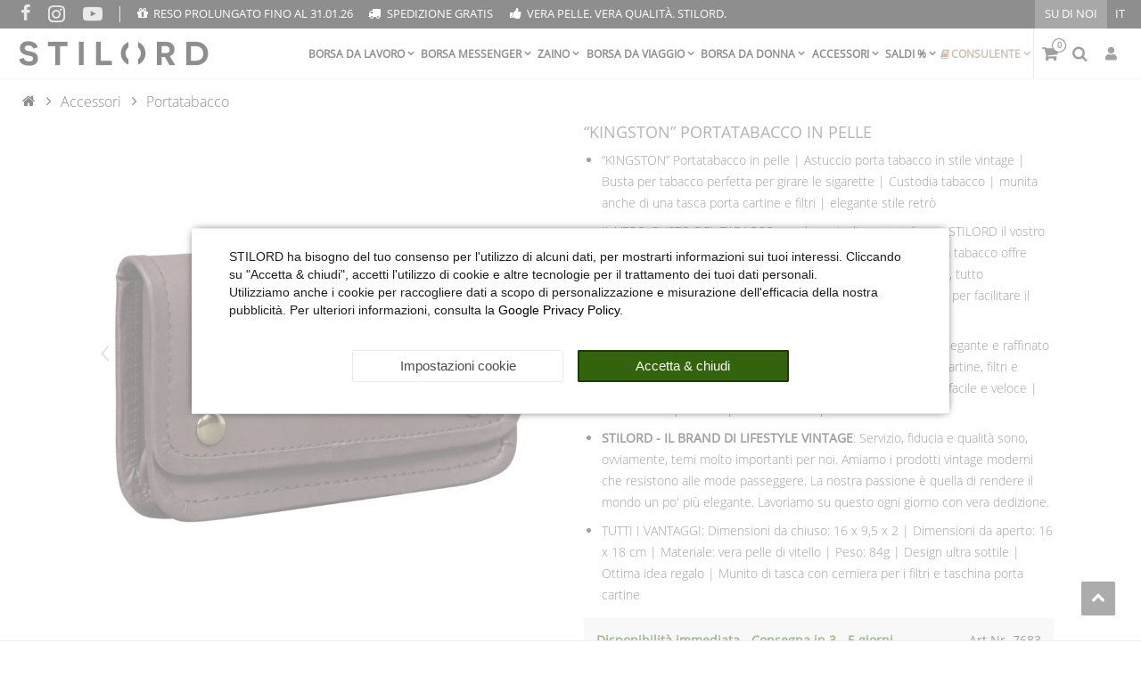

--- FILE ---
content_type: text/html; charset=UTF-8
request_url: https://www.stilord.it/accessori/portatabacco_1347_7683
body_size: 82664
content:

<!DOCTYPE html><html lang="it" data-framework="vue" prefix="og: http://ogp.me/ns#" class="no-consent icons-loading"><head>
                        
		
<script type="text/javascript">
    window.dataLayer = window.dataLayer || [];

	
    document.addEventListener("onAddBasketItem", function (e) {
        dataLayer.push({
            'event': 'funnel_event',
            'action': 'ADD_TO_CART_ITEM_VIEW'
        });
    });

		dataLayer.push({
        "event": "funnel_event",
        "action": "VIEW_ITEM"
    });
	
    
	</script><script type="text/javascript">
						window.hasNoConsentCookie = (document.cookie.match(/^(.*;)?\s*plenty-shop-cookie\s*=\s*[^;]+(.*)?$/) === null || (document.cookie.indexOf("facebookpixel") === -1 && document.cookie.indexOf(encodeURIComponent("facebookpixel")) === -1));			if (!window.hasNoConsentCookie) { document.documentElement.classList.remove("icons-loading") }		if (window.hasNoConsentCookie && '/protezione-dati' !== window.location.pathname) { document.addEventListener("consent-change", function (){ document.documentElement.classList.remove("no-consent") }); } else { document.documentElement.classList.remove("no-consent"); }
		if (window.hasNoConsentCookie) { document.addEventListener("consent-change", function (){ document.documentElement.classList.remove("no-consent") }); } else { document.documentElement.classList.remove("no-consent"); }		function _call(n){n&&"function"==typeof n&&n()}function whenConsented(n,e,a=()=>{}){window.ConsentManager?window.ConsentManager.hasResponse()?""===n?_call(e):_call(window.ConsentManager.isConsented(n)?e:a):document.addEventListener("consent-change",()=>{whenConsented(n,e,a)},{once:!0}):_call(e)}	</script>
    <script type="text/javascript">
    (function() {
        var _availableConsents = {"necessary.consent":[true,[],null],"necessary.consentActiveStatus":[true,["consentActiveStatus","_transaction_ids","cr-freeze"],null],"necessary.externalId":[true,["externalID"],null],"necessary.session":[true,[],null],"necessary.csrf":[true,["XSRF-TOKEN"],null],"necessary.shopbooster_cookie":[true,["plenty_cache"],null],"necessary.paypal-cookies":[true,["X-PP-SILOVER","X-PP-L7","tsrc","paypalplus_session_v2"],false],"tracking.googleanalytics":[false,["_ga","_gid","_gat","AMP_TOKEN","__utma","__utmt","__utmb","__utmc","__utmz","__utmv","__utmx","__utmxx","_gaexp","_opt_awcid","_opt_awmid","_opt_awgid","_opt_awkid","_opt_utmc","\/^_gat_UA-\/","_gcl_au","\/^_ga\/","_uetvid"],false],"marketing.facebookpixel":[false,["_fbp","act","c_user","datr","fr","m_pixel_ration","pl","presence","sb","spin","wd","xs"],false],"media.reCaptcha":[false,[],false],"convenience.languageDetection":[null,[],null]};
        var _allowedCookies = ["plenty_cache","consentActiveStatus","_transaction_ids","cr-freeze","externalID","XSRF-TOKEN","X-PP-SILOVER","X-PP-L7","tsrc","paypalplus_session_v2","plenty-shop-cookie","PluginSetPreview","SID_PLENTY_ADMIN_45304","PreviewCookie"] || [];

        window.ConsentManager = (function() {
            var _consents = (function() {
                var _rawCookie = document.cookie.split(";").filter(function (cookie) {
                    return cookie.trim().indexOf("plenty-shop-cookie=") === 0;
                })[0];

                if (!!_rawCookie) {
                    try {
                        _rawCookie = decodeURIComponent(_rawCookie);
                    } catch (e) {
                        document.cookie = "plenty-shop-cookie= ; expires = Thu, 01 Jan 1970 00:00:00 GMT"
                        return null;
                    }

                    try {
                        return JSON.parse(
                            _rawCookie.trim().substr("plenty-shop-cookie=".length)
                        );
                    } catch (e) {
                        return null;
                    }
                }
                return null;
            })();

            Object.keys(_consents || {}).forEach(function(group) {
                if(typeof _consents[group] === 'object' && _consents[group] !== null)
                {
                    Object.keys(_consents[group] || {}).forEach(function(key) {
                        var groupKey = group + "." + key;
                        if(_consents[group][key] && _availableConsents[groupKey] && _availableConsents[groupKey][1].length) {
                            Array.prototype.push.apply(_allowedCookies, _availableConsents[groupKey][1]);
                        }
                    });
                }
            });

            if(!_consents) {
                Object.keys(_availableConsents || {})
                    .forEach(function(groupKey) {
                        if(_availableConsents[groupKey] && ( _availableConsents[groupKey][0] || _availableConsents[groupKey][2] )) {
                            Array.prototype.push.apply(_allowedCookies, _availableConsents[groupKey][1]);
                        }
                    });
            }

            var _setResponse = function(key, response) {
                _consents = _consents || {};
                if(typeof key === "object" && typeof response === "undefined") {
                    _consents = key;
                    document.dispatchEvent(new CustomEvent("consent-change", {
                        detail: {key: null, value: null, data: key}
                    }));
                    _enableScriptsOnConsent();
                } else {
                    var groupKey = key.split(".")[0];
                    var consentKey = key.split(".")[1];
                    _consents[groupKey] = _consents[groupKey] || {};
                    if(consentKey === "*") {
                        Object.keys(_availableConsents).forEach(function(aKey) {
                            if(aKey.split(".")[0] === groupKey) {
                                _consents[groupKey][aKey.split(".")[1]] = response;
                            }
                        });
                    } else {
                        _consents[groupKey][consentKey] = response;
                    }
                    document.dispatchEvent(new CustomEvent("consent-change", {
                        detail: {key: key, value: response, data: _consents}
                    }));
                    _enableScriptsOnConsent();
                }
                if(!_consents.hasOwnProperty('_id')) {
                    _consents['_id'] = "4864c9bec5b8e43a2a79b047e22c95521c43250d";
                }

                Object.keys(_availableConsents).forEach(function(key) {
                    if((_availableConsents[key][1] || []).length > 0) {
                        if(_isConsented(key)) {
                            _availableConsents[key][1].forEach(function(cookie) {
                                if(_allowedCookies.indexOf(cookie) < 0) _allowedCookies.push(cookie);
                            });
                        } else {
                            _allowedCookies = _allowedCookies.filter(function(cookie) {
                                return _availableConsents[key][1].indexOf(cookie) < 0;
                            });
                        }
                    }
                });

                document.cookie = "plenty-shop-cookie=" + JSON.stringify(_consents) + "; path=/; expires=" + _expireDate() + "; secure";
            };
            var _hasResponse = function() {
                return _consents !== null;
            };

            var _expireDate = function() {
                var expireSeconds = 0;
                                    expireSeconds = 8640000;
                                const date = new Date();
                date.setSeconds(date.getSeconds() + expireSeconds);
                const offset = date.getTimezoneOffset() / 60;
                date.setHours(date.getHours() - offset)
                return date.toUTCString();
            }
            var _isConsented = function(key) {
                var groupKey = key.split(".")[0];
                var consentKey = key.split(".")[1];

                if (consentKey === "*") {
                    return Object.keys(_availableConsents).some(function (aKey) {
                        var aGroupKey = aKey.split(".")[0];
                        return aGroupKey === groupKey && _isConsented(aKey);
                    });
                } else {
                    if(!_hasResponse()) {
                        return _availableConsents[key][0] || _availableConsents[key][2];
                    }

                    if(_consents.hasOwnProperty(groupKey) && _consents[groupKey].hasOwnProperty(consentKey))
                    {
                        return !!_consents[groupKey][consentKey];
                    }
                    else {
                        if(!!_availableConsents[key])
                        {
                            return _availableConsents[key][0];
                        }

                        console.warn("Cookie has been blocked due to not being registered: " + key);
                        return false;
                    }
                }
            };
            var _getConsents = function() {
                var _result = {};
                Object.keys(_availableConsents).forEach(function(key) {
                    var groupKey = key.split(".")[0];
                    var consentKey = key.split(".")[1];
                    _result[groupKey] = _result[groupKey] || {};
                    if(consentKey !== "*") {
                        _result[groupKey][consentKey] = _isConsented(key);
                    }
                });
                return _result;
            };
            var _isNecessary = function(key) {
                return _availableConsents.hasOwnProperty(key) && _availableConsents[key][0];
            };
            var _enableScriptsOnConsent = function() {
                var elementsToEnable = document.querySelectorAll("script[data-cookie-consent]");
                Array.prototype.slice.call(elementsToEnable).forEach(function(el) {
                    if(el.dataset && el.dataset.cookieConsent && _isConsented(el.dataset.cookieConsent) && el.type !== "application/javascript") {
                        var newScript = document.createElement("script");
                        if(el.src) {
                            newScript.src = el.src;
                        } else {
                            newScript.textContent = el.textContent;
                        }
                        el.parentNode.replaceChild(newScript, el);
                    }
                });
            };
            window.addEventListener("load", _enableScriptsOnConsent);
                        // Cookie proxy
            (function() {
                var _data = {};
                var _splitCookieString = function(cookiesString) {

                    var _allCookies = cookiesString.split(";");
                    var regex = /[^=]+=[^;]*;?((?:expires|path|domain)=[^;]*;)*/gm;
                    var cookies = [];

                    _allCookies.forEach(function(cookie){
                        if(cookie.trim().indexOf("plenty-shop-cookie=") === 0) {
                            var cookieString = decodeURIComponent(cookiesString);
                            var match;
                            while((match = regex.exec(cookieString)) !== null) {
                                if(match.index === match.lastIndex) {
                                    regex.lastIndex++;
                                }
                                cookies.push(match[0]);
                            }
                        } else if(cookie.length) {
                            cookies.push(cookie);
                        }
                    });

                    return cookies;

                };
                var _parseCookies = function (cookiesString) {
                    return _splitCookieString(cookiesString).map(function(cookieString) {
                        return _parseCookie(cookieString);
                    });
                };
                var _parseCookie = function(cookieString) {
                    var cookie = {
                        name: null,
                        value: null,
                        params: {}
                    };
                    var match = /^([^=]+)=([^;]*);*((?:[^;]*;?)*)$/.exec(cookieString.trim());
                    if(match && match[1]) {
                        cookie.name = match[1];
                        cookie.value = match[2];

                        (match[3] || "").split(";").map(function(param) {
                            return /^([^=]+)=([^;]*);?$/.exec(param.trim());
                        }).filter(function(param) {
                            return !!param;
                        }).forEach(function(param) {
                            cookie.params[param[1]] = param[2];
                        });

                        if(cookie.params && !cookie.params.path) {
                            cookie.params.path = "/";
                        }
                    }

                    return cookie;
                };
                var _isAllowed = function(cookieName) {
                    return _allowedCookies.some(function(allowedCookie) {
                        var match = /^\/(.*)\/([gmiy]*)$/.exec(allowedCookie);
                        return (match && match[1] && (new RegExp(match[1], match[2])).test(cookieName))
                            || allowedCookie === cookieName;
                    });
                };
                var _set = function(cookieString) {
                    var cookie = _parseCookie(cookieString);
                                                                    var domainParts = (window.location.host || window.location.hostname).split(".");
                        if(domainParts[0] === "www") {
                            domainParts.shift();
                            cookie.domain = "." + domainParts.join(".");
                        } else {
                            cookie.domain = (window.location.host || window.location.hostname);
                        }
                                        if(cookie && cookie.name) {
                        if(_isAllowed(cookie.name)) {
                            var cookieValue = cookie.value || "";
                            _data[cookie.name] = cookieValue + Object.keys(cookie.params || {}).map(function(paramKey) {
                                                            var date = new Date(_expireDate());
                                if(paramKey === "expires" && (new Date(cookie.params[paramKey]).getTime()) > date.getTime()) {
                                    return "; expires=" + _expireDate();
                                }
                                                            return "; " + paramKey.trim() + "=" + cookie.params[paramKey].trim();
                            }).join("");
                        } else {
                            _data[cookie.name] = null;
                            console.warn("Cookie has been blocked due to privacy settings: " + cookie.name);
                        }
                        _update();
                    }
                };
                var _get = function() {
                    return Object.keys(_data).filter(function (key) {
                        return !!_data[key];
                    }).map(function (key) {
                        return key + "=" + (_data[key].split(";")[0]);
                    }).join("; ");
                };
                var _update = function() {
                    delete document.cookie;
                    var cookies = _parseCookies(document.cookie);
                    Object.keys(_data).forEach(function(key) {
                        if(!_data[key]) {
                            // unset cookie
                            var domains = (window.location.host || window.location.hostname).split(".");
                            while(domains.length > 1) {
                                document.cookie = key + "=; path=/; expires=Thu, 01 Jan 1970 00:00:01 GMT; domain="+domains.join(".");
                                document.cookie = key + "=; path=/; expires=Thu, 01 Jan 1970 00:00:01 GMT; domain=."+domains.join(".");
                                domains.shift();
                            }
                            document.cookie = key + "=; path=/; expires=Thu, 01 Jan 1970 00:00:01 GMT;";
                            delete _data[key];
                        } else {
                            var existingCookie = cookies.find(function(cookie) { return cookie.name === key; });
                            var parsedData = _parseCookie(key + "=" + _data[key]);
                            if(!existingCookie || existingCookie.value !== parsedData.value) {
                                document.cookie = key + "=" + _data[key];
                            } else {
                                // console.log('No changes to cookie: ' + key);
                            }
                        }
                    });

                    if(!document.__defineGetter__) {
                        Object.defineProperty(document, 'cookie', {
                            get: _get,
                            set: _set
                        });
                    } else {
                        document.__defineGetter__('cookie', _get);
                        document.__defineSetter__('cookie', _set);
                    }
                };

                _splitCookieString(document.cookie).forEach(function(cookie)
                {
                    _set(cookie);
                });

                _update();
            })();
            
            return {
                setResponse: _setResponse,
                hasResponse: _hasResponse,
                isConsented: _isConsented,
                getConsents: _getConsents,
                isNecessary: _isNecessary
            };
        })();
    })();
</script>

	<meta charset="utf-8">
	<meta http-equiv="X-UA-Compatible" content="IE=edge">
	<meta name="viewport" content="width=device-width, initial-scale=1">
	<meta name="generator" content="plentymarkets" />
	<meta name="format-detection" content="telephone=no"> 
	<link rel="apple-touch-icon" sizes="180x180" href="https://cdn02.plentymarkets.com/o6higyy4w02u/plugin/852/eros/images/favicon/STILORD/apple-touch-icon.png">
	<link rel="icon" type="image/png" sizes="32x32" href="https://cdn02.plentymarkets.com/o6higyy4w02u/plugin/852/eros/images/favicon/STILORD/favicon-32x32.png">
	<link rel="icon" type="image/png" sizes="16x16" href="https://cdn02.plentymarkets.com/o6higyy4w02u/plugin/852/eros/images/favicon/STILORD/favicon-16x16.png">
	<meta name="msapplication-TileColor" content="#da532c">
	<meta name="theme-color" content="#ffffff">
	<meta name="author" content="STILORD GmbH">
		<link rel="icon" type="image/x-icon" href="/tpl/favicon_1.ico">
		<link rel="canonical" href="https://www.stilord.it/accessori/portatabacco_1347">
	
	<style data-font="Custom-Font">
		.icons-loading .fa,
		.icons-loading .fas,
		.icons-loading .far,
		.icons-loading .fal,
		.icons-loading .fad,
		.icons-loading .fab,
		.icons-loading .filter-collapse.widget-filter-base .form-check-input:checked + label span::before,
		.icons-loading .filter-collapse.widget-filter-base .form-check-label span::before,
		.icons-loading .cmp-hero .hero-main .carousel .carousel-control span::before,
		.icons-loading .cmp-hero .hero-main .carousel .carousel-control .icon-next::before,
		.icons-loading .component-loading.with-icon.refreshing::after,
		.icons-loading .component-loading.with-icon.sending::after,
		.icons-loading .main-navbar-collapsable .ddown>a::after,
		.icons-loading .mobile-navigation .breadcrumb li.btn-close::before,
		.icons-loading .mobile-navigation .breadcrumb li:not(:first-of-type) a::before {
			visibility: hidden !important;
		}
	</style>
	<link rel="preconnect" href="https://cdn02.plentymarkets.com" crossorigin>
	<link rel="dns-prefetch" href="https://cdn02.plentymarkets.com">                    
	<link rel="preload" href="https://cdn02.plentymarkets.com/o6higyy4w02u/plugin/852/eros/css/eros-item-cr.min.css?v=b2f6e8935cef11d3d7d02afd95b1eae490c798fd" as="style">
	<link rel="stylesheet" href="https://cdn02.plentymarkets.com/o6higyy4w02u/plugin/852/eros/css/eros-item-cr.min.css?v=b2f6e8935cef11d3d7d02afd95b1eae490c798fd">                    

<!-- Extend the existing style with a template -->                            
    

<script>

    
    function setCookie(name,value,days) {
        var expires = "";
        if (days) {
            var date = new Date();
            date.setTime(date.getTime() + (days*24*60*60*1000));
            expires = "; expires=" + date.toUTCString();
        }
        document.cookie = name + "=" + (value || "")  + expires + "; path=/";
    }
    function getCookie(name) {
        var nameEQ = name + "=";
        var ca = document.cookie.split(';');
        for (var i = 0; i < ca.length; i++) {
            var c = ca[i];
            while (c.charAt(0) == ' ') c = c.substring(1, c.length);
            if (c.indexOf(nameEQ) == 0) return c.substring(nameEQ.length, c.length);
        }
        return null;
    }

    if (getCookie("externalID") == null) {
        setCookie("externalID",  '6980649949620' + Math.random(), 100);
    }

    let consentActiveStatus = [{"googleanalytics":"false","googleads":"false","facebookpixel":"true","bingads":"false","pinterest":"false","adcell":"false","econda":"false","channelpilot":"false","sendinblue":"false","hotjar":"false","moebelde":"false","intelligentreach":"false","clarity":"false","awin":"false","belboon":"false"}];
    setCookie("consentActiveStatus",JSON.stringify(consentActiveStatus),100);

    function normalizeString(a) {
        return a.replace(/[^\w\s]/gi, '');
    }

    function convertAttributesToText(attributes){
        var variantText = '';

        if(attributes.length){
            for(let i = 0; i < attributes.length ; i++){
                variantText+= attributes[i]["value"]["names"]["name"];
                if(i !== (attributes.length-1)){
                    variantText+= ", ";
                }
            }
        }
        return variantText;
    }

    function sendProductListClick(position, products) {
        var payload = {
            'ecommerce': {
                'currencyCode': '',
                'click': {
                    'actionField': {'list': ''},
                    'products': new Array(products[position])
                }
            },
            'ga4Event': 'select_item',
            'nonInteractionHit': false,
            'event': 'ecommerceEvent',
            'eventCategory': 'E-Commerce',
            'eventAction': 'Produktklick',
            'eventLabel': '',
            'eventValue': undefined
        };
        dataLayer.push(payload);    }

    function capiCall(payload){
                var xhr = new XMLHttpRequest();
        xhr.open("POST", "/rest/gtm/capi", true);
        xhr.setRequestHeader('Content-Type', 'application/json');
        xhr.send(JSON.stringify(payload));
            }

    window.dataLayer = window.dataLayer || [];
    function gtag() { window.dataLayer.push(arguments);}
    let plentyShopCookie = getCookie("plenty-shop-cookie");
    plentyShopCookie = (typeof plentyShopCookie === "undefined") ? '' : JSON.parse(decodeURIComponent(plentyShopCookie));
    

    
        if(plentyShopCookie) {
            let hasConsentedToMicrosoftAds = false;
            let microsoftConsentObject = {};

            
            if (hasConsentedToMicrosoftAds) {
                microsoftConsentObject = {
                    ad_storage: 'granted'
                };

                window.uetq = window.uetq || [];
                window.uetq.push('consent', 'default', microsoftConsentObject);
            }
        }
    
                    let ad_storage =  'denied';
        let ad_user_data = 'denied';
        let ad_personalization = 'denied';
        let analytics_storage = 'denied';

        if(plentyShopCookie){
            ad_storage=  plentyShopCookie.tracking.googleanalytics ? 'granted' : 'denied';
            ad_user_data=  plentyShopCookie.tracking.googleanalytics ? 'granted' : 'denied';
            ad_personalization=  plentyShopCookie.tracking.googleanalytics ? 'granted' : 'denied';
            analytics_storage=  plentyShopCookie.tracking.googleanalytics ? 'granted' : 'denied';
                    }

        let consentObject = {
            ad_storage: ad_storage,
            ad_user_data: ad_user_data,
            ad_personalization: ad_personalization,
            analytics_storage: analytics_storage
        };

        gtag('consent', 'default', consentObject);
    

    document.addEventListener("consent-change", function (e){

        
        var consentIntervall = setInterval(function(){

            
                let consentObject = {
                    ad_storage: e.detail.data.tracking.googleanalytics ? 'granted' : 'denied',
                    ad_user_data: e.detail.data.tracking.googleanalytics ? 'granted' : 'denied',
                    ad_personalization: e.detail.data.tracking.googleanalytics ? 'granted' : 'denied',
                    analytics_storage: e.detail.data.tracking.googleanalytics ? 'granted' : 'denied'
                };

                gtag('consent', 'update', consentObject );

            
            
                let hasConsentedToMicrosoftAds = false;
                let basicMicrosoftConsentObject = {};

                
                if (hasConsentedToMicrosoftAds) {
                    basicMicrosoftConsentObject = {
                        ad_storage: 'granted'
                    };

                    window.uetq = window.uetq || [];
                    window.uetq.push('consent', 'update', basicMicrosoftConsentObject);
                }

            
            var payload = {
                'event': 'consentChanged'
            };
            dataLayer.push(payload);
            clearInterval(consentIntervall);
        }, 200);
    });
</script>


            
    
				
    
    

				
	
	
	
	

                    


<meta name="robots" content="all">
	<meta name="description" content="Accessori Portatabacco vintage, in pelle ed elegante: perfetto per contenere il vostro tabacco. Ordina il tuo subito!">
	<meta name="keywords" content="“Kingston” Portatabacco in Pelle astuccino sacchetto per tabacco sfuso girare fare su sigarette morbido scamosciato vintage retrò porta sigarette donna uomocuoio capiente grande bello idea regalo fumatori">
<meta property="og:title" content="“Kingston” Portatabacco in Pelle
         | STILORD"/>
<meta property="og:type" content="article"/>
<meta property="og:url" content="https://www.stilord.it/accessori/portatabacco_1347_7683"/>
<meta property="og:image" content="https://images.stilord.it/item/images/1347/full/Kopfhoerertasche-lederaccessoire-2.jpg"/>
<meta property="thumbnail" content="https://images.stilord.it/item/images/1347/full/Kopfhoerertasche-lederaccessoire-2.jpg"/>

	<meta name="pinterest-rich-pin" content="false"/>

<script type="application/ld+json">
	            {
                "@context"      : "https://schema.org/",
                "@type"         : "Product",
                "@id"           : "7683",
                "name"          : "“Kingston” Portatabacco in Pelle",
                "category"      : "Portatabacco",
                "releaseDate"   : "2019-07-03T00:00:00+02:00",
                "image"         : "https://images.stilord.it/item/images/1347/full/Kopfhoerertasche-lederaccessoire-2.jpg",
                "identifier"    : "7683",
                "sku"           : "7683",
				"gtin13"        : "4251063324480",
				"brand"         : {
                    "@type"     : "Brand",
                  	"name"		: "STILORD"
                },
                "description"   : "Portatabacco in pelle vintage da ragazzo e ragazza – perfetto come idea regalo! Questo astuccio porta tabacco è perfetto per contenere la vostra busta di tabacco, filtri, cartine e accendino. Ogni elemento che compone la sigaretta ha la sua apposita taschina, in maniera tale da avere sempre tutto ben ordinato e a portata di mano. Sulla parte anteriore è presente la taschina porta cartine, mentre sul retro la tasca con cerniera per i filtri e accendino. I vantaggi di possedere una custodia porta tabacco sono numerosi: 1. Avrete un accessorio elegante e raffinato, il quale stupisce per la qualità della vera pelle, morbidissima al tatto. 2. Non si disperderà più l’aroma del tabacco, che invece verrà sempre ben protetto all’interno della portatabacco in cuoio. 3. L’interno è scamosciato per facilitare l’azione di girare il tabacco. Inoltre, la custodia per tabacco è sicura, grazie alla chiusura con bottone magnetico, ma anche perfetta per essere aperta e chiusa con facilità più volte nella giornata. Sono disponibili numerosi colori, tutti caratterizzati da un particolare aspetto vintage. Lasciatevi stupire dai prodotti di qualità STILORD! &amp;nbsp; Astuccio porta tabacco – tutti i vantaggi: - Custodia tabacco vintage in vera pelle - Stile vintage - Chiusura con bottoni - Interno scamosciato, per avere la base giusta mentre girate le vostre sigarette - Taschina apposite: 1 x tasca porta cartine + 1 x taschina con cerniera per filtri e 1 x grande scomparto per il tabacco - Perfetto come idea regalo - Può contenere ogni busta di tabacco &amp;nbsp; Vera pelle. Vera qualità. STILORD.",
                "disambiguatingDescription" : "",
                "manufacturer"  : {
                    "@type"         : "Organization",
                    "name"          : "STILORD"
                },
                "offers": {
                    "@type"         : "Offer",
                    "priceCurrency" : "EUR",
                    "price"         : "37.90",
                    "url"           : "https://www.stilord.it/accessori/portatabacco_1347_7683",
                    "priceSpecification":[
                                                {
                            "@type": "UnitPriceSpecification",
                            "price": "37.90",
                            "priceCurrency": "EUR",
                            "priceType": "SalePrice",
                            "referenceQuantity": {
                                "@type": "QuantitativeValue",
                                "value": "1",
                                "unitCode": "C62"
                            }
                        }
                    ],
                    "availability"  : "http://schema.org/InStock",
                    "itemCondition" : "https://schema.org/NewCondition",
                    "serialNumber"  : "7683"
                },
                "depth": {
                    "@type"         : "QuantitativeValue",
                    "value"         : "160"
                },
                "width": {
                    "@type"         : "QuantitativeValue",
                    "value"         : "20"
                },
                "height": {
                    "@type"         : "QuantitativeValue",
                    "value"         : "95"
                },
                "weight": {
                    "@type"         : "QuantitativeValue",
                    "value"         : "84"
                }
            }
        </script>


<title>“Kingston” Portatabacco in Pelle
         | STILORD</title>
<style>
    #paypal_loading_screen {
        display: none;
        position: fixed;
        z-index: 2147483640;
        top: 0;
        left: 0;
        width: 100%;
        height: 100%;
        overflow: hidden;

        transform: translate3d(0, 0, 0);

        background-color: black;
        background-color: rgba(0, 0, 0, 0.8);
        background: radial-gradient(ellipse closest-corner, rgba(0,0,0,0.6) 1%, rgba(0,0,0,0.8) 100%);

        color: #fff;
    }

    #paypal_loading_screen .paypal-checkout-modal {
        font-family: "HelveticaNeue", "HelveticaNeue-Light", "Helvetica Neue Light", helvetica, arial, sans-serif;
        font-size: 14px;
        text-align: center;

        box-sizing: border-box;
        max-width: 350px;
        top: 50%;
        left: 50%;
        position: absolute;
        transform: translateX(-50%) translateY(-50%);
        cursor: pointer;
        text-align: center;
    }

    #paypal_loading_screen.paypal-overlay-loading .paypal-checkout-message, #paypal_loading_screen.paypal-overlay-loading .paypal-checkout-continue {
        display: none;
    }

    .paypal-checkout-loader {
        display: none;
    }

    #paypal_loading_screen.paypal-overlay-loading .paypal-checkout-loader {
        display: block;
    }

    #paypal_loading_screen .paypal-checkout-modal .paypal-checkout-logo {
        cursor: pointer;
        margin-bottom: 30px;
        display: inline-block;
    }

    #paypal_loading_screen .paypal-checkout-modal .paypal-checkout-logo img {
        height: 36px;
    }

    #paypal_loading_screen .paypal-checkout-modal .paypal-checkout-logo img.paypal-checkout-logo-pp {
        margin-right: 10px;
    }

    #paypal_loading_screen .paypal-checkout-modal .paypal-checkout-message {
        font-size: 15px;
        line-height: 1.5;
        padding: 10px 0;
    }

    #paypal_loading_screen.paypal-overlay-context-iframe .paypal-checkout-message, #paypal_loading_screen.paypal-overlay-context-iframe .paypal-checkout-continue {
        display: none;
    }

    .paypal-spinner {
        height: 30px;
        width: 30px;
        display: inline-block;
        box-sizing: content-box;
        opacity: 1;
        filter: alpha(opacity=100);
        animation: rotation .7s infinite linear;
        border-left: 8px solid rgba(0, 0, 0, .2);
        border-right: 8px solid rgba(0, 0, 0, .2);
        border-bottom: 8px solid rgba(0, 0, 0, .2);
        border-top: 8px solid #fff;
        border-radius: 100%
    }

    .paypalSmartButtons div {
        margin-left: 10px;
        margin-right: 10px;
    }
</style><script>        let isSignUp = false;        document.addEventListener("onSignUpSuccess", function (e) {                        isSignUp = true;            localStorage.setItem("signupTime", new Date().getTime());        });        document.addEventListener("onSetUserData", function (e) {                        if (e.detail.oldState.user.userData == null && e.detail.newState.user.userData !== null) {                let lastSignUpTime = localStorage.getItem("signupTime");                let timeDiff = new Date().getTime() - lastSignUpTime;                let is24HoursPassed = timeDiff > 24 * 60 * 60 * 1000;                if (isSignUp || is24HoursPassed) {                                        var payload = {                        'event': isSignUp ? 'sign_up' : 'login',                        'user_id': e.detail.newState.user.userData.id,                        'pageType': 'tpl.item'                    };                    dataLayer.push(payload);                                        isSignUp = false;                }            }        });        document.addEventListener("onSetComponent", function (e) {            console.log(e.detail);            if(e.detail.payload.component === "basket-preview"){                var payload = {                    'event': 'funnel_event',                    'action': 'OPEN_BASKET_PREVIEW',                };                dataLayer.push(payload);                            }        });        document.addEventListener("onSetCouponCode", function (e) {            console.log(e.detail);            if(e.detail.payload !== null){                var payload = {                    'event': 'funnel_event',                    'action': 'COUPON_CODE_ADDED',                    'couponCode': e.detail.payload                };                dataLayer.push(payload);                            }        });                var payload ={            'event': 'facebookEvent',            'event_id': '698064994a74a' + Math.random(),            'facebookEventName': 'PageView'        };        dataLayer.push(payload);        capiCall(payload);                document.addEventListener("onAddWishListId", function (e) {            var payload = {                'event': 'AddToWishlist',                'event_id': '698064994a74a' + Math.random(),                'ga4Event': 'add_to_wishlist',                'content_name': 'Artikeldetailseite',                'content_category': '',                'content_type': 'product',                'content_ids': e.detail.payload,                'contents': '',                'currency': 'EUR',                'value': '0.01'            };            dataLayer.push(payload);                    });        document.addEventListener("onSetWishListItems", function (e) {            console.log(e.detail.payload);            if (typeof e.detail.payload !== 'undefined') {                var products = [];                var idList = [];                var contents = [];                e.detail.payload.forEach(function (item, index) {                    products.push({                        id: item.data.item.id + '',                        name: item.data.texts.name2,                        price: item.data.prices.default.price.value + '',                        brand: item.data.item.manufacturer.externalName,                        category: 'Accessori\/Portatabacco',                        variant: convertAttributesToText(item.data.attributes),                        position: index,                        list: 'Wunschliste'                    });                    contents.push({                        id: item.data.item.id,                        quantity: 1,                        item_price: item.data.prices.default.price.value                    });                    idList.push(item.id);                });                var payload = {                    'ecommerce': {                        'currencyCode': 'EUR',                        'impressions': products                    },                    'google_tag_params': {                        'ecomm_prodid': idList,                        'ecomm_pagetype': 'other',                        'ecomm_category': 'Wunschliste',                    },                    'content_ids': idList,                    'content_name': 'Wunschliste',                    'content_type': 'product',                    'contents': contents,                    'currency': 'EUR',                    'value': '0.01',                    'event': 'ecommerceEvent',                    'event_id': '698064994a74a' + Math.random(),                    'ga4Event': 'view_item_list',                    'eventCategory': 'E-Commerce',                    'eventAction': 'Produktimpression',                    'eventLabel': 'Artikeldetailseite',                    'eventValue': undefined                };                dataLayer.push(payload);                capiCall(payload);            }        });        document.addEventListener("onContactFormSend", function (e) {            var payload ={                'event': 'facebookEvent',                'event_id': '698064994a74a' + Math.random(),                'facebookEventName': 'Contact',                'currency': 'EUR',                'value': '0.01'            };            dataLayer.push(payload);            capiCall(payload);        });        document.addEventListener("onSetVariationOrderProperty", function (e) {            var payload = {                'event': 'facebookEvent',                'facebookEventName': 'CustomizeProduct',                'event_id': '698064994a74a' + Math.random(),                'currency': 'EUR',                'value': '0.01'            };            dataLayer.push(payload);            capiCall(payload);        });        document.addEventListener("onAddBasketItem", function (e) {                        var payload = {                'ecommerce': {                    'currencyCode': 'EUR',                    'add': {                        'actionField':                            {'list': 'Artikeldetailseite'},                        'products': [{                            'id': e.detail.payload[0].variationId + '',                            'quantity': e.detail.payload[0].quantity,                            'price': e.detail.payload[0].price+'',                            'variant': convertAttributesToText(e.detail.payload[0].variation.data.attributes),                            'name': e.detail.payload[0].variation.data.texts.name2,                            'brand': e.detail.payload[0].variation.data.item.manufacturer.externalName,                            'category': 'Accessori\/Portatabacco'                                                    }]                    }                },                'content_name': 'Artikeldetailseite',                'content_type': 'product',                'content_ids': e.detail.payload[0].variationId,                'contents': [{                    'id': e.detail.payload[0].variationId,                    'quantity': e.detail.payload[0].quantity,                    'item_price': e.detail.payload[0].price                }],                'currency': 'EUR',                'value': '0.01',                'addCartValue':e.detail.payload[0].price+'',                'addCartQty': e.detail.payload[0].quantity,                'addCartId':e.detail.payload[0].variationId + '',                'addCartVariant': convertAttributesToText(e.detail.payload[0].variation.data.attributes),                'addCartName': e.detail.payload[0].variation.data.texts.name2,                'addCartBrand': e.detail.payload[0].variation.data.item.manufacturer.externalName,                'addCartCategory': 'Accessori\/Portatabacco',                'addCartImage': e.detail.payload[0].variation.data.images.all[0].url,                'addCartItemLink': "https://www.stilord.it/a-" + e.detail.payload[0].variation.data.item.id,                'nonInteractionHit': false,                'event': 'ecommerceEvent',                'event_id': '698064994a74a' + Math.random(),                'ga4Event': 'add_to_cart',                'eventCategory': 'E-Commerce',                'eventAction': 'addToCart',                'eventLabel': undefined,                'eventValue': undefined            };            dataLayer.push(payload);            capiCall(payload);        }, false);        document.addEventListener("onRemoveBasketItem", function (e) {            changeQty('remove', e);        });        document.addEventListener("onUpdateBasketItemQuantity",function (e) {            function isCurrentItem(item) {                return item.id == e.detail.payload.id;            }            currentBasketItem = e.detail.oldState.basket.items.find(isCurrentItem);            var origQty = currentBasketItem.quantity;            var newQty = e.detail.payload.quantity;            var qtyDiff = newQty - origQty;            if (qtyDiff > 0) {                changeQty("add", e, qtyDiff);            }            else{                changeQty("remove", e, qtyDiff *= -1);            }        });        document.addEventListener("onUpdateBasketItem", function (e) {            function isCurrentItem(item) {                return item.id == e.detail.payload.id;            }            currentBasketItem = e.detail.oldState.basket.items.find(isCurrentItem);            var origQty = currentBasketItem.quantity;            var newQty = e.detail.payload.quantity;            var qtyDiff = newQty - origQty;            if (qtyDiff > 0) {                changeQty("add", e, qtyDiff);            }        });        function changeQty(action, e, qty = e.detail.quantity) {            var currentBasketItem;            if (e.type === "onRemoveBasketItem") {                function isCurrentItem(item) {                    return item.id == e.detail.payload;                }                currentBasketItem = e.detail.oldState.basket.items.find(isCurrentItem);                qty = currentBasketItem.quantity;            } else {                function isCurrentItem(item) {                    return item.variationId == e.detail.payload.variationId;                }                currentBasketItem = e.detail.newState.basket.items.find(isCurrentItem);            }                        var payload = {                'ecommerce': {                    'currencyCode': 'EUR',                    [action]: {                        'products': [{                            'name': currentBasketItem.variation.data.texts.name2,                            'id': currentBasketItem.variationId + '',                            'price': currentBasketItem.price + '',                            'variant': convertAttributesToText(currentBasketItem.variation.data.attributes),                            'brand': currentBasketItem.variation.data.item.manufacturer.externalName,                            'category': 'Accessori\/Portatabacco',                            'quantity': qty                                                      }]                    }                },                'content_name': 'Warenkorbvorschau',                'content_type': 'product',                'content_ids': currentBasketItem.variationId,                'contents': [{                    'id': currentBasketItem.variationId,                    'quantity': qty,                    'item_price': currentBasketItem.price                }],                'currency': 'EUR',                'value': '0.01',                'addCartValue':currentBasketItem.price+'',                'addCartQty': currentBasketItem.quantity,                'addCartId':currentBasketItem.variationId + '',                'addCartVariant': convertAttributesToText(currentBasketItem.variation.data.attributes),                'addCartName': currentBasketItem.variation.data.texts.name2,                'addCartBrand': currentBasketItem.variation.data.item.manufacturer.externalName,                'addCartCategory': 'Accessori\/Portatabacco',                'addCartImage':  currentBasketItem.variation.data.images.all[0].url,                'addCartItemLink': "https://www.stilord.it/a-" +  currentBasketItem.variation.data.item.id,                'nonInteractionHit': false,                'event': 'ecommerceEvent',                'event_id': '698064994a74a' + Math.random(),                'eventCategory': 'E-Commerce',                'ga4Event' : action + (action === 'add' ? '_to': '_from') + '_cart',                'eventAction': action + 'FromCart',                'eventLabel': undefined,                'eventValue': undefined            };            dataLayer.push(payload);            if(action === "add"){                capiCall(payload);            }        }    </script><script>    var payload ={        'ecommerce': {            'currencyCode': 'EUR',            'detail': {                                'products': [{                    'id': '7683',                    'name': '\u201CKingston\u201D\u0020Portatabacco\u0020in\u0020Pelle',                    'price': '37.9',                    'brand': 'STILORD',                    'category': 'Accessori\/Portatabacco',                    'variant': 'marrone scuro - pallido'                }]            }        },        'google_tag_params': {            'ecomm_prodid': '7683',            'ecomm_pagetype': 'product',            'ecomm_totalvalue': '37.9',            'ecomm_category': 'Accessori\/Portatabacco'        },        'content_ids': 7683,        'content_name': '\u201CKingston\u201D\u0020Portatabacco\u0020in\u0020Pelle',        'content_type': 'product',        'contents': [{            'id': '7683',            'quantity': 1,            'item_price': 37.9        }],        'currency': 'EUR',        'categoryId': 355,        'value': '0.01',        'event': 'ecommerceEvent',        'event_id': '698064994a74a' + Math.random(),        'ga4Event' : 'view_item',        'eventCategory': 'E-Commerce',        'eventAction': 'Produktdetailseite',        'eventLabel': undefined,        'eventValue': undefined    };    dataLayer.push(payload);    capiCall(payload);        document.addEventListener("onVariationChanged", function (e) {            var payload = {                'event': 'facebookEvent',                'facebookEventName': 'CustomizeProduct',                'event_id': '698064994a74a' + Math.random(),                'currency': 'EUR',                'value': '0.01'            };            dataLayer.push(payload);            capiCall(payload);        var payload = {            'ecommerce': {                'currencyCode': 'EUR',                'detail': {                    'products': [{                        'id': e.detail.documents[0].id + '',                        'name': e.detail.documents[0].data.texts.name2,                        'price': e.detail.documents[0].data.prices.default.price.value + '',                        'brand': e.detail.documents[0].data.item.manufacturer.externalName + '',                        'category': 'Accessori\/Portatabacco',                        'variant': convertAttributesToText(e.detail.documents[0].data.attributes)                    }]                }            },            'google_tag_params': {                'ecomm_prodid': e.detail.documents[0].id,                'ecomm_pagetype': 'product',                'ecomm_totalvalue': e.detail.documents[0].data.prices.default.price.value,                'ecomm_category': 'Accessori\/Portatabacco'            },            'content_ids': e.detail.documents[0].id,            'content_name': e.detail.documents[0].data.texts.name2,            'content_type': 'product',            'currency': 'EUR',            'value': '0.01',            'event': 'ecommerceEvent',            'event_id': '698064994a74a' + Math.random(),            'ga4Event' : 'view_item',            'nonInteractionHit': false,            'eventCategory': 'E-Commerce',            'eventAction': 'Produktdetailseite',            'eventLabel': undefined,            'eventValue': undefined        };        dataLayer.push(payload);        capiCall(payload);    }, false);</script><!-- Google Tag Manager --><script >        (function (w, d, s, l, i) {            w[l] = w[l] || [];            w[l].push({                'gtm.start':                    new Date().getTime(), event: 'gtm.js'            });            var f = d.getElementsByTagName(s)[0],                j = d.createElement(s), dl = l != 'dataLayer' ? '&l=' + l : '';            j.async = true;            j.src =                'https://www.googletagmanager.com/gtm.js?id=' + i + dl;            f.parentNode.insertBefore(j, f);        })(window, document, 'script', 'dataLayer', 'GTM-MDQ5MMWG');</script><!-- End Google Tag Manager -->
                            </head><body class="page-singleitem item-1347 variation-7683">                    <script>
	    if('ontouchstart' in document.documentElement) { document.body.classList.add("touch"); } else { document.body.classList.add("no-touch"); }
	</script>
<div id="vue-app" data-server-rendered="true" class="app"><!----> <div template="#vue-notifications" class="notification-wrapper"></div> <header id="page-header" class="fixed-top"><div class="container-max"><div class="row flex-row-reverse position-relative"><div id="page-header-parent" data-header-offset class="col-12 header-container"><div class="widget-cookie-bar widget-primary shopvote-visible active-overlay"><div class="widget-inner"><div id="cookie-overlay"></div> <!----> <div id="cookie-bar-preload" class="cookie-bar border-top bg-white fixed-bottom"><div class="container-max px-4 px-lg-5"><div class="row py-3 py-lg-4"><div class="col-12 flow-direction-column mb-2 cookie-info-box"><div>STILORD ha bisogno del tuo consenso per l'utilizzo di alcuni dati, per mostrarti informazioni sui tuoi interessi. Cliccando su &quot;Accetta &amp; chiudi&quot;, accetti l'utilizzo di cookie e altre tecnologie per il trattamento dei tuoi dati personali. <p class="text-left">Utilizziamo anche i cookie per raccogliere dati a scopo di personalizzazione e misurazione dell'efficacia della nostra pubblicità. Per ulteriori informazioni, consulta la <a target="_blank" rel="nofollow" href="https://business.safety.google/privacy/">Google Privacy Policy</a>.</p></div></div> <div class="col-12 cookie-button-box flow-column text-center"><button id="cookie-consent-customise" onclick="if (typeof vueApp !== 'undefined' && typeof vueApp.$store !== 'undefined') this.disabled = true; vueApp.$store.dispatch('customiseCookies', true);" class="btn btn-default btn-block col-12"><i class="fa fa-circle-notch fa-spin"></i></button> <button id="cookie-consent-accept" onclick="if (typeof vueApp !== 'undefined' && typeof vueApp.$store !== 'undefined') vueApp.$store.dispatch('acceptAll', true); document.getElementById('cookie-bar-preload').style.display = 'none'; document.getElementById('cookie-overlay').style.display = 'none';" disabled="disabled" class="btn btn-success btn-block col-12"><i class="fa fa-circle-notch fa-spin"></i></button></div></div></div></div></div></div> <div style="display:none;">var css = document.createElement('style');
		css.type = 'text/css';
		var styles = `.basket-preview-wrapper .basket-preview .basket-preview-content .totals .basket-preview-footer .btn-block.paypalSmartButtons {
	padding: 0;
	height: 30px;
	justify-content: start;
}

.basket-preview-content .paypal-buttons.paypal-buttons-context-iframe.paypal-buttons-label-buynow.paypal-buttons-layout-horizontal {
	max-width: 210px !important;
}

.navi-footer-payment-icons picture[data-alt=&quot;Sofort&quot;] {
    display: none;
}

.mobile-nav-toggle-wrapper .navbar-toggler {
    color: #000;
}

.navbar.normalmenu .brand-wrapper picture {
  vertical-align: middle;
}`;

	if (css.styleSheet) css.styleSheet.cssText = styles;
	else css.appendChild(document.createTextNode(styles));

	document.getElementsByTagName(&quot;head&quot;)[0].appendChild(css);</div> <div class="top-bar header-fw"><div class="container-max pr-lg-3"><div class="row mx-0 flex-row-reverse position-relative"><div class="top-bar-items "><div class="controls"><ul id="controlsList" class="controls-list mb-0 d-flex list-inline pl-2 pl-sm-1 pl-md-0"><li class="header-info list-inline-item"><div class="widget widget-list"><div class="widget-inner"><ul class="list-unstyled d-inline-flex"><li class="about-us-button"><a rel="" href="/su-di-noi" title="Su di noi" class="d-inline-block">								Su di noi									</a></li></ul></div></div></li> <li class="list-inline-item dropdown control-languages"><a data-toggle="collapse" data-testing="language-select" href="#countrySettings" aria-expanded="false" aria-controls="countrySettings" data-parent="#controlsList" aria-label="Paese" class="nav-link">
										IT									</a></li> <li class="list-inline-item control-search d-block d-lg-none"><a class="anicon anicon-search-xcross nav-link" data-toggle="collapse" href="#searchBox" aria-expanded="false" aria-controls="searchBox" data-testing="searchbox-select" data-parent="#controlsList" aria-label="Search"><span class="anicon-search-item" aria-hidden="true"></span></a></li></ul></div></div> <div class="flex-fill d-inline-flex"><div class="header-social"><div class="widget widget-list"><div class="widget-inner"><ul class="list-unstyled d-inline-flex"><li><a class="d-inline-block" target="_blank" rel="noopener" href="https://www.facebook.com/stilord.official/" aria-label="STILORD Facebook" alt="STILORD Facebook" title="Facebook STILORD"><i class="fab fa-facebook-f mr-1" aria-hidden="true"></i></a></li> <li><a class="d-inline-block" target="_blank" rel="noopener" href="https://www.instagram.com/stilord.official/" aria-label="STILORD Instagram" alt="STILORD Instagram" title="Instagram STILORD"><i class="fab fa-instagram mr-1" aria-hidden="true"></i></a></li> <li><a class="d-inline-block" target="_blank" rel="noopener" href="https://www.youtube.com/channel/UCm6jW1nhucWnJzUy4Y-AwKg" aria-label="STILORD YouTube" alt="STILORD YouTube" title="YouTube STILORD"><i class="fab fa-youtube mr-1" aria-hidden="true"></i></a></li></ul></div></div></div> <div class="header-usp"><div class="widget widget-list"><div class="widget-inner"><ul class="list-unstyled d-inline-flex"><li><i aria-hidden="true" class="fa fa-gift mr-1"></i>								Reso prolungato fino al 31.01.26                        </li> <li><i aria-hidden="true" class="fa fa-truck mr-1"></i>								Spedizione gratis                        </li> <li><i aria-hidden="true" class="fa fa-thumbs-up mr-1"></i>								Vera pelle. Vera qualità. STILORD.                        </li></ul></div></div></div></div></div></div> <div class="container-max px-0 px-lg-3"><div class="row mx-0 flex-row-reverse position-relative"><div id="searchBox" class="cmp cmp-search-box collapse"><div class="container-max"><div class="position-relative"><div class="d-flex flex-grow-1 position-relative my-2"><input type="search" aria-label="Ceres::Template.headerSearchTerm" value="" class="search-input flex-grow-1 px-3 py-2"> <button type="submit" aria-label="Ceres::Template.headerSearch" class="search-submit px-3"><i aria-hidden="true" class="fa-fw fa fa-search"></i></button></div> <!----></div></div></div> <div id="countrySettings" class="cmp cmp-country-settings collapse"><div class="container-max"><div class="row py-3"><div class="col-12 col-lg-6"><div class="language-settings"><div class="list-title"><strong>Lingue</strong> <hr></div> <ul class="row"><li class="col-6 col-sm-4 px-0 active"><a href="https://www.stilord.it/accessori/portatabacco_1347_7683" data-testing="lang-select-it" data-update-url="" class="nav-link"><i class="flag-icon flag-icon-it"></i>
															Italiano
														</a></li></ul></div></div> <div class="col-12 col-lg-6"><div class="shipping-settings"><div class="list-title"><strong>Paese di consegna</strong> <hr></div> <!----></div></div></div></div></div></div></div></div> <nav class="navbar header-fw p-0 border-bottom normalmenu"><div class="container-max d-block"><div class="row mx-0 position-relative d-flex"><div class="brand-wrapper"><div type="button" class="mobile-nav-toggle-wrapper d-lg-none"><button id="btnMainMenuToggler" class="navbar-toggler" aria-label="Aprire il menu"><i class="fa fa-bars"></i></button> <span class="menu-description">Menu</span></div> <a href="/" class="navbar-brand py-2"><picture data-alt="STILORD"><source srcset="https://cdn02.plentymarkets.com/o6higyy4w02u/frontend/Webshop/images/logo/stilord_logo.webp" type="image/webp"> <img src="https://cdn02.plentymarkets.com/o6higyy4w02u/frontend/Webshop/images/logo/stilord_logo.jpg" alt="STILORD" class="img-fluid logo-big"></picture> <picture data-alt="STILORD"><source srcset="https://cdn02.plentymarkets.com/o6higyy4w02u/frontend/Webshop/images/logo/STILORD_logo_icon_c.png"> <img src="https://cdn02.plentymarkets.com/o6higyy4w02u/frontend/Webshop/images/logo/STILORD_logo_icon_c.png" alt="STILORD" class="img-fluid logo-small"></picture></a></div> <div class="main-navbar-collapsable d-none d-lg-block"><ul class="mainmenu p-0 m-0 d-flex"><li class="ddown"><a href="/borsadalavoro">Borsa da lavoro</a> <ul data-level="1" class="collapse nav-dropdown-0"><li><ul class="collapse-inner"><li class="level1"><a href="/borsadalavoro/donna">Donna</a></li></ul></li> <li><ul class="collapse-inner"><li class="level1"><a href="/borsadalavoro/uomo">Uomo</a></li></ul></li> <li><ul class="collapse-inner"><li class="level1"><a href="/borsadalavoro/borsaventiquattrore">Borsa ventiquattrore</a></li></ul></li> <li><ul class="collapse-inner"><li class="level1"><a href="/borsadalavoro/cartellaportadocumenti">Cartella portadocumenti A4 </a></li></ul></li> <li><ul class="collapse-inner"><li class="level1"><a href="/borsadalavoro/borsaportacomputer">Borsa porta computer</a></li></ul></li> <li><ul class="collapse-inner"><li class="level1"><a href="/borsadalavoro/borsadainsegnante">Borsa da insegnante</a></li></ul></li> <li><ul class="collapse-inner"><li class="level1"><a href="/borsadalavoro/borsa-da-medico">Borsa da medico</a></li></ul></li></ul></li> <li class="ddown"><a href="/borsa-messenger">Borsa messenger</a> <ul data-level="1" class="collapse nav-dropdown-1"><li><ul class="collapse-inner"><li class="level1"><a href="/borsa-messenger/donna">Donna</a></li></ul></li> <li><ul class="collapse-inner"><li class="level1"><a href="/borsa-messenger/piccola">Piccola</a></li></ul></li> <li><ul class="collapse-inner"><li class="level1"><a href="/borsa-messenger/grande">Grande</a></li></ul></li></ul></li> <li class="ddown"><a href="/zaino">Zaino</a> <ul data-level="1" class="collapse nav-dropdown-2"><li><ul class="collapse-inner"><li class="level1"><a href="/zaino/donna">Donna</a></li></ul></li> <li><ul class="collapse-inner"><li class="level1"><a href="/zaino/uomo">Uomo</a></li></ul></li> <li><ul class="collapse-inner"><li class="level1"><a href="/zaino/zaino-business">Zaino business</a></li></ul></li> <li><ul class="collapse-inner"><li class="level1"><a href="/zaino/piccolo">Piccolo</a></li></ul></li> <li><ul class="collapse-inner"><li class="level1"><a href="/zaino/zaino-porta-pc">Zaino Porta PC</a></li></ul></li> <li><ul class="collapse-inner"><li class="level1"><a href="/zaino/grande">Grande</a></li></ul></li> <li><ul class="collapse-inner"><li class="level1"><a href="/zaino/zaino-insegnante">Zaino Insegnante</a></li></ul></li> <li><ul class="collapse-inner"><li class="level1"><a href="/zaino/zaino-da-viaggio">Zaino da Viaggio</a></li></ul></li> <li><ul class="collapse-inner"><li class="level1"><a href="/zaino/zaino-borsa-2-in-1">Zaino Borsa 2 in 1</a></li></ul></li> <li><ul class="collapse-inner"><li class="level1"><a href="/zaino/zaino-urban">Zaino Urban</a></li></ul></li> <li><ul class="collapse-inner"><li class="level1"><a href="/zaino/zaino-rolltop">Zaino Rolltop</a></li></ul></li> <li><ul class="collapse-inner"><li class="level1"><a href="/zaino/borsa-zaino">Borsa Zaino</a></li></ul></li></ul></li> <li class="ddown"><a href="/borsadaviaggio">Borsa da viaggio</a> <ul data-level="1" class="collapse nav-dropdown-3"><li><ul class="collapse-inner"><li class="level1"><a href="/borsadaviaggio/borsaweekend">Borsa weekend</a></li></ul></li> <li><ul class="collapse-inner"><li class="level1"><a href="/borsadaviaggio/marsupio">Marsupio</a></li></ul></li> <li><ul class="collapse-inner"><li class="level1"><a href="/borsadaviaggio/beautycase">Beauty Case</a></li></ul></li></ul></li> <li class="ddown"><a href="/borsadadonna">Borsa da donna</a> <ul data-level="1" class="collapse nav-dropdown-4"><li><ul class="collapse-inner"><li class="level1"><a href="/borsadadonna/nero">Nero</a></li></ul></li> <li><ul class="collapse-inner"><li class="level1"><a href="/borsadadonna/marrone">Marrone</a></li></ul></li> <li><ul class="collapse-inner"><li class="level1"><a href="/borsadadonna/borsa-shopper">Borsa shopper</a></li></ul></li></ul></li> <li class="ddown"><a href="/accessori">Accessori</a> <ul data-level="1" class="collapse nav-dropdown-5"><li><ul class="collapse-inner"><li class="level1"><a href="/accessori/cintura">Cintura</a></li></ul></li> <li><ul class="collapse-inner"><li class="level1"><a href="/accessori/astuccio">Astuccio</a></li></ul></li> <li><ul class="collapse-inner"><li class="level1"><a href="/accessori/portafoglio-uomo">Portafoglio uomo</a></li></ul></li> <li><ul class="collapse-inner"><li class="level1"><a href="/accessori/portafoglio-donna">Portafoglio donna</a></li></ul></li> <li><ul class="collapse-inner"><li class="level1"><a href="/accessori/portatabacco">Portatabacco</a></li></ul></li> <li><ul class="collapse-inner"><li class="level1"><a href="/accessori/custodia-sleeve">Custodia sleeve</a></li></ul></li> <li><ul class="collapse-inner"><li class="level1"><a href="/accessori/portachiavi">Portachiavi</a></li></ul></li> <li><ul class="collapse-inner"><li class="level1"><a href="/accessori/tracolle">Tracolle</a></li></ul></li> <li><ul class="collapse-inner"><li class="level1"><a href="/accessori/borsa-porta-cellulare">Borsa porta cellulare</a></li></ul></li> <li><ul class="collapse-inner"><li class="level1"><a href="/accessori/pochette">Pochette</a></li></ul></li> <li><ul class="collapse-inner"><li class="level1"><a href="/accessori/porta-carte">Porta carte</a></li></ul></li> <li><ul class="collapse-inner"><li class="level1"><a href="/accessori/portamonete">Portamonete</a></li></ul></li> <li><ul class="collapse-inner"><li class="level1"><a href="/accessori/borsa-da-polso">Borsa da polso</a></li></ul></li> <li><ul class="collapse-inner"><li class="level1"><a href="/accessori/marsupio-petto">Marsupio petto</a></li></ul></li></ul></li> <li class="ddown"><a href="/saldi">Saldi %</a> <ul data-level="1" class="collapse nav-dropdown-6"><li><ul class="collapse-inner"><li class="level1"><a href="/saldi/outlet-merce-b">Outlet (Merce-B)</a></li></ul></li> <li><ul class="collapse-inner"><li class="level1"><a href="/saldi/offerte-del-mese">Offerte del mese</a></li></ul></li></ul></li> <li class="ddown"><a href="#"><i class="fa fa-book"></i> Consulente</a><ul data-level="1" class="collapse nav-dropdown-7"><li><ul class="collapse-inner"><li><a href="/pelle-impermeabile"><i class="fa fa-tint"></i>
                                                                                        Pelle impermeabile
                                        </a></li></ul></li> <li><ul class="collapse-inner"><li><a href="/ingrassare-la-pelle"><i class="fa fa-leaf"></i>
                                                                                        Ingrassare la pelle
                                        </a></li></ul></li> <li><ul class="collapse-inner"><li><a href="/rimuovere-le-macchie-dalla-pelle"><i class="fa fa-briefcase"></i>
                                                                                        Rimuovere le macchie dalla pelle
                                        </a></li></ul></li></ul></li></ul></div> <div class="navigation-icon-list"><div class="control-basket"><a href="#" class="toggle-basket-preview"><span class="badge-right">0</span> <i aria-hidden="true" class="fa fa-shopping-cart"></i></a> <!----></div> <div id="navigationSearchWrapper" class="control-search d-none d-lg-block"><a class="fa fa-search" alt="Suchfeld Button" aria-controls="searchBox" aria-expanded="false" aria-label="Aprire la barra di ricerca" data-parent="#controlsList" data-toggle="collapse" href="#searchBox" title="Cerca"><span class="anicon-search-item" aria-hidden="true"></span></a></div> <div class="control-user"><!----></div></div></div></div></nav> <div class="language-detection position-absolute header-fw widget-none"><div><!----> <!----></div></div></div></div></div></header> <div><!----></div> <div id="page-body" class="main"><div class="single container-max page-content"><div class="row"><div class="col"><div item-data="6980649964aed" attributes-data="6980649964b54" variations="6980649964b66"><div class="breadcrumbs header-fw unfixed"><nav data-component="breadcrumbs" data-renderer="twig" class="small d-none d-lg-block px-0"><ul class="breadcrumb container-max px-3 py-2 my-0 mx-auto"><li class="breadcrumb-item"><a href="/"><i class="fa fa-home" aria-hidden="true"></i></a></li> <li class="breadcrumb-item"><a href="/accessori">
                                Accessori
                            </a></li> <li class="breadcrumb-item"><a href="/accessori/portatabacco">
                                Portatabacco
                            </a></li> <li class="breadcrumb-item active"><span>“Kingston” Portatabacco in Pelle</span></li></ul> <div style="display:none;">
        {
            &quot;@context&quot;:&quot;http://schema.org/&quot;,
            &quot;@type&quot;:&quot;BreadcrumbList&quot;,
            &quot;itemListElement&quot;: [{&quot;@type&quot;:&quot;ListItem&quot;,&quot;position&quot;:1,&quot;item&quot;:{&quot;@id&quot;:&quot;\/accessori&quot;,&quot;name&quot;:&quot;Accessori&quot;}},{&quot;@type&quot;:&quot;ListItem&quot;,&quot;position&quot;:2,&quot;item&quot;:{&quot;@id&quot;:&quot;\/accessori\/portatabacco&quot;,&quot;name&quot;:&quot;Portatabacco&quot;}},{&quot;@type&quot;:&quot;ListItem&quot;,&quot;position&quot;:3,&quot;item&quot;:{&quot;@id&quot;:&quot;https:\/\/www.stilord.it\/accessori\/portatabacco_1347_7683&quot;,&quot;name&quot;:&quot;\u201cKingston\u201d Portatabacco in Pelle&quot;}}]
        }
        </div></nav></div> <div class="widget widget-grid widget-two-col row single-item-wrapper"><div class="widget-inner col-xl-6 widget-prop-xl-3-1 col-lg-6 widget-prop-lg-3-1 col-md-12 widget-prop-md-3-1 widget-stacked-tablet col-sm-12 widget-prop-sm-3-1 widget-stacked-mobile col-12 widget-prop-3-1 widget-stacked-mobile"><div><div class="widget widget-item-image widget-primary
    "><div id="single-image-carousel-wrapper" itemscope="itemscope" itemtype="https://schema.org/Thing" high-fetch-priority="true"><div data-slide-id="zoom" class="zoom-gallery-slide active"><button title="Precedente" class="MagicToolboxSlides-arrow magic-prev"></button> <button title="Prossimo" class="MagicToolboxSlides-arrow magic-next"></button> <a id="single-carousel-new" title="“Kingston” Portatabacco in Pelle" href="https://images.stilord.it/item/images/1347/full/Kopfhoerertasche-lederaccessoire-2.jpg.avif" aria-label="Mostra immagine a grandezza naturale" class="prop-1-1 MagicZoom"><img src="https://images.stilord.it/item/images/1347/secondPreview/Kopfhoerertasche-lederaccessoire-2.jpg.avif" alt="“Kingston” Portatabacco in Pelle" title="“Kingston” Portatabacco in Pelle" itemprop="image" fetchpriority="high"></a></div>  <div id="thumb-dots"><div data-dot-id="0" class="thumb-dot-selected"></div><div data-dot-id="1"></div><div data-dot-id="2"></div><div data-dot-id="3"></div><div data-dot-id="4"></div><div data-dot-id="5"></div><div data-dot-id="6"></div></div> <div id="thumb-carousel-new" class="selectors owl-thumbs owl-carousel owl-theme owl-single-item"><div class="prop-1-1"><a data-zoom-id="single-carousel-new" href="https://images.stilord.it/item/images/1347/full/Kopfhoerertasche-lederaccessoire-2.jpg.avif" data-image="https://images.stilord.it/item/images/1347/full/Kopfhoerertasche-lederaccessoire-2.jpg.avif" data-index="0" class="image-container"><picture data-iesrc="https://images.stilord.it/item/images/1347/preview/Kopfhoerertasche-lederaccessoire-2.jpg" data-picture-class="owl-thumb border-appearance" data-alt="“Kingston” Portatabacco in Pelle" data-title="“Kingston” Portatabacco in Pelle" class="active"> <source srcset="https://images.stilord.it/item/images/1347/preview/Kopfhoerertasche-lederaccessoire-2.jpg" type="image/jpeg"> <!----> <!----> <!----></picture></a></div><div class="prop-1-1"><a data-zoom-id="single-carousel-new" href="https://images.stilord.it/item/images/1347/full/Leder-Tabaktasche--cognac-Dunkelbraun-2.jpg.avif" data-image="https://images.stilord.it/item/images/1347/full/Leder-Tabaktasche--cognac-Dunkelbraun-2.jpg.avif" data-index="1" class="image-container"><picture data-iesrc="https://images.stilord.it/item/images/1347/preview/Leder-Tabaktasche--cognac-Dunkelbraun-2.jpg" data-picture-class="owl-thumb border-appearance" data-alt="“Kingston” Portatabacco in Pelle" data-title="“Kingston” Portatabacco in Pelle"> <source srcset="https://images.stilord.it/item/images/1347/preview/Leder-Tabaktasche--cognac-Dunkelbraun-2.jpg" type="image/jpeg"> <!----> <!----> <!----></picture></a></div><div class="prop-1-1"><a data-zoom-id="single-carousel-new" href="https://images.stilord.it/item/images/1347/full/tabakbeutel-leder-dunkel-braun-2.jpg.avif" data-image="https://images.stilord.it/item/images/1347/full/tabakbeutel-leder-dunkel-braun-2.jpg.avif" data-index="2" class="image-container"><picture data-iesrc="https://images.stilord.it/item/images/1347/preview/tabakbeutel-leder-dunkel-braun-2.jpg" data-picture-class="owl-thumb border-appearance" data-alt="“Kingston” Portatabacco in Pelle" data-title="“Kingston” Portatabacco in Pelle"> <source srcset="https://images.stilord.it/item/images/1347/preview/tabakbeutel-leder-dunkel-braun-2.jpg" type="image/jpeg"> <!----> <!----> <!----></picture></a></div><div class="prop-1-1"><a data-zoom-id="single-carousel-new" href="https://images.stilord.it/item/images/1347/full/Drehertasche-leder-braun-2.jpg.avif" data-image="https://images.stilord.it/item/images/1347/full/Drehertasche-leder-braun-2.jpg.avif" data-index="3" class="image-container"><picture data-iesrc="https://images.stilord.it/item/images/1347/preview/Drehertasche-leder-braun-2.jpg" data-picture-class="owl-thumb border-appearance" data-alt="“Kingston” Portatabacco in Pelle" data-title="“Kingston” Portatabacco in Pelle"> <source srcset="https://images.stilord.it/item/images/1347/preview/Drehertasche-leder-braun-2.jpg" type="image/jpeg"> <!----> <!----> <!----></picture></a></div><div class="prop-1-1"><a data-zoom-id="single-carousel-new" href="https://images.stilord.it/item/images/1347/full/Eleganter-Vintage-tabakbeutel-braun-2.jpg.avif" data-image="https://images.stilord.it/item/images/1347/full/Eleganter-Vintage-tabakbeutel-braun-2.jpg.avif" data-index="4" class="image-container"><picture data-iesrc="https://images.stilord.it/item/images/1347/preview/Eleganter-Vintage-tabakbeutel-braun-2.jpg" data-picture-class="owl-thumb border-appearance" data-alt="“Kingston” Portatabacco in Pelle" data-title="“Kingston” Portatabacco in Pelle"> <source srcset="https://images.stilord.it/item/images/1347/preview/Eleganter-Vintage-tabakbeutel-braun-2.jpg" type="image/jpeg"> <!----> <!----> <!----></picture></a></div><div class="prop-1-1"><a data-zoom-id="single-carousel-new" href="https://images.stilord.it/item/images/1347/full/Leder-Tabakbeutel-vintage-braun-2.jpg.avif" data-image="https://images.stilord.it/item/images/1347/full/Leder-Tabakbeutel-vintage-braun-2.jpg.avif" data-index="5" class="image-container"><picture data-iesrc="https://images.stilord.it/item/images/1347/preview/Leder-Tabakbeutel-vintage-braun-2.jpg" data-picture-class="owl-thumb border-appearance" data-alt="“Kingston” Portatabacco in Pelle" data-title="“Kingston” Portatabacco in Pelle"> <source srcset="https://images.stilord.it/item/images/1347/preview/Leder-Tabakbeutel-vintage-braun-2.jpg" type="image/jpeg"> <!----> <!----> <!----></picture></a></div><div class="prop-1-1"><a data-zoom-id="single-carousel-new" href="https://images.stilord.it/item/images/1347/full/Vintage-Tabaktasche-leder-braun-2.jpg.avif" data-image="https://images.stilord.it/item/images/1347/full/Vintage-Tabaktasche-leder-braun-2.jpg.avif" data-index="6" class="image-container"><picture data-iesrc="https://images.stilord.it/item/images/1347/preview/Vintage-Tabaktasche-leder-braun-2.jpg" data-picture-class="owl-thumb border-appearance" data-alt="“Kingston” Portatabacco in Pelle" data-title="“Kingston” Portatabacco in Pelle"> <source srcset="https://images.stilord.it/item/images/1347/preview/Vintage-Tabaktasche-leder-braun-2.jpg" type="image/jpeg"> <!----> <!----> <!----></picture></a></div></div></div></div></div></div> <div class="widget-inner col-xl-6 widget-prop-xl-3-1 col-lg-6 widget-prop-lg-3-1 col-md-12 widget-prop-md-3-1 col-sm-12 widget-prop-sm-3-1 col-12 widget-prop-3-1"><div><div class="widget widget-grid widget-two-col d-flex flex-row single-headline-container"><div class="widget-inner flex-grow-1"><div><div class="widget widget-text widget-none title-outer single-headline-container"><div class="widget-inner bg-appearance pt-0 pr-0 pb-0 pl-0"><h1><span>“Kingston” Portatabacco in Pelle</span></h1></div></div></div></div> <div class="widget-inner flex-grow-0"><div><span onclick="vueEventHub.$emit(&quot;go-to-tab&quot;, {tab: 1})" class="widget widget-html-wrapper"><div class="widget widget-feedback-average  "><div><!----> <!----></div></div></span></div></div></div> <div class="widget widget-text widget-none single-description"><div class="widget-inner bg-appearance pt-0 pr-0 pb-0 pl-0"><ul><li>“KINGSTON” Portatabacco in pelle | Astuccio porta tabacco in stile vintage | Busta per tabacco perfetta per girare le sigarette | Custodia tabacco | munita anche di una tasca porta cartine e filtri | elegante stile retrò</li><li>IL VERO GUSTO DEL TABACCO: con la custodia porta tabacco STILORD il vostro tabacco sarà sempre protetto e non perderà l’aroma | la porta tabacco offre inoltre la possibilità di avere un accessorio di classe e raffinato, tutto completamente in vera pelle | l’interno è in pelle scamosciata, per facilitare il processo di girare le sigarette</li><li>IL VOSTRO NUOVO ACCESSORIO PREFERITO: porta tabacco elegante e raffinato | è possibile contenere al suo interno: una busta di tabacco, cartine, filtri e accendino | chiusura con bottoni magnetici, per una apertura facile e veloce | rimarrete stupiti dalla qualità della vera pelle al tatto!</li><li><strong>STILORD - IL BRAND DI LIFESTYLE VINTAGE</strong>: Servizio, fiducia e qualità sono, ovviamente, temi molto importanti per noi. Amiamo i prodotti vintage moderni che resistono alle mode passeggere. La nostra passione è quella di rendere il mondo un po' più elegante. Lavoriamo su questo ogni giorno con vera dedizione.</li> <li>TUTTI I VANTAGGI: Dimensioni da chiuso: 16 x 9,5 x 2 | Dimensioni da aperto: 16 x 18 cm | Materiale: vera pelle di vitello | Peso: 84g | Design ultra sottile | Ottima idea regalo | Munito di tasca con cerniera per i filtri e taschina porta cartine</li></ul></div></div> <div class="widget widget-background d-flex parallax-img-container
     single-variation-select             mh-auto
         widget-fw         mb-2"><div><div class="parallax-img-container-inner
						 bg-scroll bg-cover						 bg-primary" style="opacity:0.06;"></div></div> <div class="container-max d-flex"><div class="w-100 pt-3 pr-3 pb-0 pl-3"><div class="widget widget-attribute widget-none
	    	    "><div><div class="widget widget-grid widget-two-col d-flex flex-row"><div class="widget-inner flex-grow-1"><div><div class="widget widget-availability "><span class="availability availability-1"><span>
		Disponibilità immediata - Consegna in 3 - 5 giorni
	</span></span></div></div></div> <div class="widget-inner flex-grow-0"><div><div class="widget widget-text widget-none mt-0 mr-0 mb-0 ml-0"><div class="widget-inner bg-appearance pt-0 pr-0 pb-0 pl-0">
                            Art.Nr. <span>7683</span></div></div></div></div></div> <div class="widget widget-time-left-to-order"><!----></div></div> <div class="row variation-select-wrapper"></div></div></div></div></div> <div class="widget widget-grid widget-two-col row single-price-usp-container"><div class="widget-inner col-xl-4 widget-prop-xl-auto col-lg-4 widget-prop-lg-auto col-md-5 widget-prop-md-auto col-sm-12 widget-prop-sm-3-1 widget-stacked-mobile col-12 widget-prop-3-1 widget-stacked-mobile"><div><div class="widget widget-item-price widget-none
     single-price-container    "><div><!----> <span class="price h1"><span><span content="37.9"><div class="priceBig">37</div> <div class="priceRegular">,90</div></span> <span content="EUR" class="currency">EUR</span></span></span> <span class="vat small text-muted">
				IVA incl.
			
			excl.
			<a data-toggle="modal" href="#shippingscosts" title="Costi di spedizione">
				Costi di spedizione
			</a></span></div></div></div></div> <div class="widget-inner col-xl-8 widget-prop-xl-2-1 col-lg-8 widget-prop-lg-2-1 col-md-7 widget-prop-md-2-1 col-sm-12 widget-prop-sm-3-1 col-12 widget-prop-3-1"><div><div class="widget widget-list single-item-usps"><div class="widget-inner"><ul class="list-unstyled list-centered d-inline-flex"><li><span onclick="vueEventHub.$emit('go-to-tab', {tab: 3})" alt="Vera pelle&lt;br&gt;Naturale &amp; Sostenibile"><picture data-iesrc="https://cdn02.plentymarkets.com/o6higyy4w02u/plugin/852/eros/images/icons/genuine-leather.svg" data-picture-class="img-icon" data-alt="Vera pelle&lt;br&gt;Naturale &amp; Sostenibile" data-src="https://cdn02.plentymarkets.com/o6higyy4w02u/plugin/852/eros/images/icons/genuine-leather.svg"> <source type="image/svg" srcset="https://cdn02.plentymarkets.com/o6higyy4w02u/plugin/852/eros/images/icons/genuine-leather.svg"></picture>								Vera pelle<br>Naturale &amp; Sostenibile								</span></li> <li><span onclick="vueEventHub.$emit('go-to-tab', {tab: 2})" alt="Spedizione gratuita sopra i 60 Euro"><picture data-iesrc="https://cdn02.plentymarkets.com/o6higyy4w02u/plugin/852/eros/images/icons/delivery.svg" data-picture-class="img-icon" data-alt="Spedizione gratuita sopra i 60 Euro" data-src="https://cdn02.plentymarkets.com/o6higyy4w02u/plugin/852/eros/images/icons/delivery.svg"> <source type="image/svg" srcset="https://cdn02.plentymarkets.com/o6higyy4w02u/plugin/852/eros/images/icons/delivery.svg"></picture>								Spedizione gratis								</span></li> <li><span onclick="vueEventHub.$emit('go-to-tab', {tab: 3})" alt="Direttamente dal produttore"><i aria-hidden="true" class="fa fa-crown mr-1"></i>								Direttamente dal produttore								</span></li></ul></div></div></div></div></div> <div class="widget widget-add-to-basket widget-success
        "><div class="w-100"><div data-testing="single-add-to-basket-button" padding-inline-styles=""><!----> <!----> <div class="d-inline"><div class="add-to-basket-container"><div class="quantity-input-container"><div class="qty-box d-flex h-100 justify-content-end"><input type="text" aria-label="Ceres::Template.itemQuantityInput" value="1" class="qty-input text-center"> <div class="qty-btn-container d-flex flex-column"><button data-toggle="tooltip" data-placement="top" data-testing="quantity-btn-increase" title="Quantità massima ordinabile: " aria-label="Ceres::Template.itemQuantityInputIncrease" class="btn qty-btn flex-fill d-flex justify-content-center p-0"><i aria-hidden="true" class="fa fa-chevron-up default-float"></i></button> <button data-toggle="tooltip" data-placement="bottom" data-testing="quantity-btn-decrease" title="Quantità minima ordinabile: 1" aria-label="Ceres::Template.itemQuantityInputDecrease" class="btn qty-btn flex-fill d-flex justify-content-center p-0 disabled"><i aria-hidden="true" class="fa fa-chevron-down default-float"></i></button></div></div></div> <button class="btn btn-block btn-primary btn-appearance"><i aria-hidden="true" class="fa fa-shopping-cart"></i>
				Nel carrello
			</button></div></div> <!----></div></div></div></div></div></div> <div class="widget widget-tab description-container mt-5 mb-5"><div class="widget-inner"><div class="tab-content"><div role="tabpanel" class="tab-pane"><div data-builder-child-container="60829efaabb56" class="my-4"><div class="widget widget-text widget-none"><div class="widget-inner bg-appearance pt-0 pr-0 pb-0 pl-0"><h2>Portatabacco in pelle vintage da ragazzo e ragazza – perfetto come idea regalo!</h2> <p>Questo astuccio porta tabacco è perfetto per contenere la vostra busta di tabacco, filtri, cartine e accendino. Ogni elemento che compone la sigaretta ha la sua apposita taschina, in maniera tale da avere sempre tutto ben ordinato e a portata di mano. Sulla parte anteriore è presente la taschina porta cartine, mentre sul retro la tasca con cerniera per i filtri e accendino.</p> <p>I vantaggi di possedere una custodia porta tabacco sono numerosi: 1. Avrete un accessorio elegante e raffinato, il quale stupisce per la qualità della vera pelle, morbidissima al tatto. 2. Non si disperderà più l’aroma del tabacco, che invece verrà sempre ben protetto all’interno della portatabacco in cuoio. 3. L’interno è scamosciato per facilitare l’azione di girare il tabacco.</p> <p>Inoltre, la custodia per tabacco è sicura, grazie alla chiusura con bottone magnetico, ma anche perfetta per essere aperta e chiusa con facilità più volte nella giornata. Sono disponibili numerosi colori, tutti caratterizzati da un particolare aspetto vintage. Lasciatevi stupire dai prodotti di qualità STILORD!</p> <p> </p> <h3>Astuccio porta tabacco – tutti i vantaggi:</h3> <p>- Custodia tabacco vintage in vera pelle</p> <p>- Stile vintage</p> <p>- Chiusura con bottoni</p> <p>- Interno scamosciato, per avere la base giusta mentre girate le vostre sigarette</p> <p>- Taschina apposite: 1 x tasca porta cartine + 1 x taschina con cerniera per filtri e 1 x grande scomparto per il tabacco</p> <p>- Perfetto come idea regalo</p> <p>- Può contenere ogni busta di tabacco</p> <p> </p> <p>Vera pelle. Vera qualità. STILORD.</p></div></div></div></div><div role="tabpanel" class="tab-pane"><div data-builder-child-container="60829efaabb58" class="my-4"><div data-feedback="" class="widget widget-feedback widget-primary  "><section class="feedback-container widget-inner"><div class="title">
		Recensioni clienti
		<small class="feedback-average-count"> ()</small></div> <div class="feedback-stars-average"><div class="feedback-stars-background clearfix"><div class="feedback-star"><i class="fa fa-star"></i></div><div class="feedback-star"><i class="fa fa-star"></i></div><div class="feedback-star"><i class="fa fa-star"></i></div><div class="feedback-star"><i class="fa fa-star"></i></div><div class="feedback-star"><i class="fa fa-star"></i></div></div> <div class="feedback-stars-overlay-wrap" style="width:NaN%;"><div class="feedback-stars-overlay clearfix"><div class="feedback-star"><i class="fa fa-star"></i></div><div class="feedback-star"><i class="fa fa-star"></i></div><div class="feedback-star"><i class="fa fa-star"></i></div><div class="feedback-star"><i class="fa fa-star"></i></div><div class="feedback-star"><i class="fa fa-star"></i></div></div></div></div> <hr> <div class="row my-2"><div class="col-sm-6"><div class="feedback-bars"><div class="feedback-bar-wrap"><p class="feedback-bar-text-before">5 <i class="fa fa-star"></i></p> <div class="feedback-bar"><div class="feedback-bar-fill bg-primary bg-appearance" style="width:NaN%;"></div></div> <p class="feedback-bar-text-after">
						
					</p></div> <div class="feedback-bar-wrap"><p class="feedback-bar-text-before">4 <i class="fa fa-star"></i></p> <div class="feedback-bar"><div class="feedback-bar-fill bg-primary bg-appearance" style="width:NaN%;"></div></div> <p class="feedback-bar-text-after">
						
					</p></div> <div class="feedback-bar-wrap"><p class="feedback-bar-text-before">3 <i class="fa fa-star"></i></p> <div class="feedback-bar"><div class="feedback-bar-fill bg-primary bg-appearance" style="width:NaN%;"></div></div> <p class="feedback-bar-text-after">
						
					</p></div> <div class="feedback-bar-wrap"><p class="feedback-bar-text-before">2 <i class="fa fa-star"></i></p> <div class="feedback-bar"><div class="feedback-bar-fill bg-primary bg-appearance" style="width:NaN%;"></div></div> <p class="feedback-bar-text-after">
						
					</p></div> <div class="feedback-bar-wrap"><p class="feedback-bar-text-before">1 <i class="fa fa-star"></i></p> <div class="feedback-bar"><div class="feedback-bar-fill bg-primary bg-appearance" style="width:NaN%;"></div></div> <p class="feedback-bar-text-after">
						
					</p></div></div></div> <div class="col-sm-6"><!----></div></div> <hr> <div class="feedback-list"> <!----></div> <div class="feedback-list"> <!----></div> <p class="loading-hint">
		Le recensioni si stanno caricando...
	</p> <div tabindex="-1" role="dialog" aria-labelledby="feedbackConfirmDeleteLabel-62" aria-hidden="true" class="modal fade"><div role="document" class="modal-dialog"><div class="modal-content"><div class="modal-header"><span id="feedbackConfirmDeleteLabel-62" class="modal-title h5">Vuole davvero cancellare?</span> <button type="button" data-dismiss="modal" aria-label="Close" class="close"><span aria-hidden="true">×</span></button></div> <div class="modal-body"><p class="feedback-delete-confirmation">
						Cancella recensione
					</p></div> <div class="modal-footer"><button type="button" data-dismiss="modal" class="btn btn-secondary">
						Annulla
					</button> <button type="button" class="btn btn-primary btn-appearance">
						Cancella
					</button></div></div></div></div></section></div></div></div><div role="tabpanel" class="tab-pane"><div data-builder-child-container="60829efaabb59" class="my-4"><div class="widget-category-content widget-primary"><div class="widget-inner"><div><div class="loading d-flex text-center row border border-top-0"><div class="loading-animation m-auto"><div class="rect1 bg-appearance"></div> <div class="rect2 bg-appearance"></div> <div class="rect3 bg-appearance"></div> <div class="rect4 bg-appearance"></div> <div class="rect5 bg-appearance"></div></div></div></div></div></div></div></div><div role="tabpanel" class="tab-pane"><div data-builder-child-container="a7de931d-e69c-4893-8958-f362acae0154" class="my-4"><div class="widget-category-content widget-primary"><div class="widget-inner"><div><div class="loading d-flex text-center row border border-top-0"><div class="loading-animation m-auto"><div class="rect1 bg-appearance"></div> <div class="rect2 bg-appearance"></div> <div class="rect3 bg-appearance"></div> <div class="rect4 bg-appearance"></div> <div class="rect5 bg-appearance"></div></div></div></div></div></div></div></div></div></div></div> <div class="widget widget-item-list widget-none"><div class="widget-inner"><div class="dynamic-item-list"><!----> <div params="[object Object]"></div></div></div></div></div></div></div></div></div> <div class="footer d-print-none"><div class="widget widget-background d-flex parallax-img-container
     text-white             mh-auto
         widget-fw         mb-0" style="         "><div><div class="parallax-img-container-inner
												" style="background-color:#292929;"></div></div> <div class="container-max d-flex"><div class="w-100 pt-5 pb-5"><div class="widget widget-grid widget-four-col row"><div class="widget-inner col-12 col-md-3 widget-prop-md-1-1"><div><div class="widget widget-link-list"><div class="widget-inner"><p class="h4">Negozio</p><ul class="list-unstyled"><li><a href="/consigli-per-la-cura" class="d-inline-block">								Cura del cuoio									</a></li> <li><a href="/pagamentoespedizione" class="d-inline-block">								Pagamento e Spedizione									</a></li> <li><a rel href="/diritto-di-recesso" class="d-inline-block">								Diritto di recesso									</a></li> <li><a rel href="/aiuto" class="d-inline-block">								Aiuto									</a></li> <li><a rel href="/resi" class="d-inline-block">								Resi									</a></li> <li><a rel href="/contatti" class="d-inline-block">								Contatti									</a></li></ul></div></div></div></div> <div class="widget-inner col-12 col-md-3 widget-prop-md-1-1"><div><div class="widget widget-link-list"><div class="widget-inner"><p class="h4">Azienda</p><ul class="list-unstyled"><li><a href="/su-di-noi" class="d-inline-block">								Su di noi									</a></li> <li><a rel href="/sostenibilita" class="d-inline-block">								Sostenibilitá									</a></li> <li><a rel href="/protezione-dati" class="d-inline-block">								Protezione dati									</a></li> <li><a rel href="/condizioni-generali-di-acquisto" class="d-inline-block">								Condizioni generali di acquisto - Informazioni per i clienti									</a></li> <li><a rel href="/informazioni-legali" class="d-inline-block">								Informazioni legali									</a></li></ul></div></div></div></div> <div class="widget-inner col-12 col-md-3 widget-prop-md-1-1"><div><div class="widget widget-text widget-none h4"><div class="widget-inner bg-appearance">
                            Pagamento e spedizione
                    </div></div> <div class="widget-payment-and-shipping "><a href="/pagamentoespedizione" title="Pagamento e spedizione" alt="Link - Pagamento e spedizione" class="payment-or-delivery-method-list"><div class="d-inline"><picture data-iesrc="https://s3-eu-central-1.amazonaws.com/plentymarkets-public-92/o6higyy4w02u/plugin/852/eros/images/footer/mastercard.webp" data-picture-class="payment-or-delivery-method" data-alt="Mastercard (powered by PayPal)" data-title="Mastercard (powered by PayPal)"> <source srcset="https://s3-eu-central-1.amazonaws.com/plentymarkets-public-92/o6higyy4w02u/plugin/852/eros/images/footer/mastercard.webp" type="image/webp"> <!----> <source srcset="https://s3-eu-central-1.amazonaws.com/plentymarkets-public-92/o6higyy4w02u/plugin/852/eros/images/footer/mastercard.jpg" type="image/jpeg"> <!----></picture> <!----></div> <div class="d-inline"><picture data-iesrc="https://s3-eu-central-1.amazonaws.com/plentymarkets-public-92/o6higyy4w02u/plugin/852/eros/images/footer/visa.webp" data-picture-class="payment-or-delivery-method" data-alt="Visa (powered by PayPal)" data-title="Visa (powered by PayPal)"> <source srcset="https://s3-eu-central-1.amazonaws.com/plentymarkets-public-92/o6higyy4w02u/plugin/852/eros/images/footer/visa.webp" type="image/webp"> <!----> <source srcset="https://s3-eu-central-1.amazonaws.com/plentymarkets-public-92/o6higyy4w02u/plugin/852/eros/images/footer/visa.jpg" type="image/jpeg"> <!----></picture> <!----></div> <div class="d-inline"><picture data-iesrc="https://s3-eu-central-1.amazonaws.com/plentymarkets-public-92/o6higyy4w02u/plugin/852/eros/images/footer/paypal.webp" data-picture-class="payment-or-delivery-method" data-alt="PayPal" data-title="PayPal"> <source srcset="https://s3-eu-central-1.amazonaws.com/plentymarkets-public-92/o6higyy4w02u/plugin/852/eros/images/footer/paypal.webp" type="image/webp"> <!----> <source srcset="https://s3-eu-central-1.amazonaws.com/plentymarkets-public-92/o6higyy4w02u/plugin/852/eros/images/footer/paypal.jpg" type="image/jpeg"> <!----></picture> <!----></div> <div class="d-inline"><picture data-iesrc="https://s3-eu-central-1.amazonaws.com/plentymarkets-public-92/o6higyy4w02u/plugin/852/eros/images/footer/amazonpay.webp" data-picture-class="payment-or-delivery-method" data-alt="Amazon Pay" data-title="Amazon Pay"> <source srcset="https://s3-eu-central-1.amazonaws.com/plentymarkets-public-92/o6higyy4w02u/plugin/852/eros/images/footer/amazonpay.webp" type="image/webp"> <!----> <source srcset="https://s3-eu-central-1.amazonaws.com/plentymarkets-public-92/o6higyy4w02u/plugin/852/eros/images/footer/amazonpay.jpg" type="image/jpeg"> <!----></picture> <!----></div> <div class="d-inline"><picture data-iesrc="https://s3-eu-central-1.amazonaws.com/plentymarkets-public-92/o6higyy4w02u/plugin/852/eros/images/footer/prepayment_it.webp" data-picture-class="payment-or-delivery-method" data-alt="Pagamento anticipato" data-title="Pagamento anticipato"> <source srcset="https://s3-eu-central-1.amazonaws.com/plentymarkets-public-92/o6higyy4w02u/plugin/852/eros/images/footer/prepayment_it.webp" type="image/webp"> <!----> <source srcset="https://s3-eu-central-1.amazonaws.com/plentymarkets-public-92/o6higyy4w02u/plugin/852/eros/images/footer/prepayment_it.jpg" type="image/jpeg"> <!----></picture> <!----></div></a></div></div></div> <div class="widget-inner col-12 col-md-3 widget-prop-md-1-1"><div><div class="widget widget-text widget-none h4"><div class="widget-inner bg-appearance"><p>Social-Media</p></div></div> <div class="widget widget-list aside-social-buttons"><div class="widget-inner"><ul class="list-unstyled d-inline-flex"><li><a target="_blank" rel="noopener" href="https://www.facebook.com/stilord.official/" aria-label="STILORD Facebook" alt="STILORD Footer Facebook" title="stilord.official Facebook" class="d-inline-block"><i aria-hidden="true" class="fab fa-facebook-square mr-1"></i></a></li> <li><a target="_blank" rel="noopener" href="https://www.instagram.com/stilord.official/" aria-label="STILORD Instagram" alt="STILORD Footer Instagram" title="stilord.official Instagram" class="d-inline-block"><i aria-hidden="true" class="fab fa-instagram mr-1"></i></a></li> <li><a target="_blank" rel="noopener" href="https://www.youtube.com/channel/UCm6jW1nhucWnJzUy4Y-AwKg" aria-label="STILORD YouTube" alt="STILORD Footer YouTube" title="stilord.official YouTube" class="d-inline-block"><i aria-hidden="true" class="fab fa-youtube mr-1"></i></a></li></ul></div></div></div></div></div></div></div></div> <div class="widget widget-background d-flex parallax-img-container
     text-white             mh-auto
         widget-fw         mt-0 mb-0" style="         "><div><div class="parallax-img-container-inner
												" style="background-color:#000000;"></div></div> <div class="container-max d-flex"><div class="w-100"><div class="widget widget-code widget-none m-0"><div class="widget-inner bg-appearance pt-2 pb-2"><div class="sub-footer"><div class="container-max"><div class="row"><div class="col-xs-12 col-sm-6 text-center text-sm-left"><small>* Valido sono per spedizioni per la Germania. I tempi di consegna per gli altri paesi possono essere controllati <a data-toggle="modal" href="#shippingscosts" title="Pagamento e Spedizione">Qui</a></small></div><div class="col-xs-12 col-sm-6 text-sm-right text-center mt-xs-20 mt-sm-0"><small>© Copyright 2026 | All rights reserved.</small></div></div></div></div></div></div></div></div></div> <div class="btn d-none d-md-block text-center border mx-auto rounded-lg p-0 back-to-top btn-secondary pt-1"><i class="fa fa-chevron-up fa-2x default-float"></i></div> <div class="btn btn-secondary d-block d-md-none text-center p-2"><i aria-hidden="true" class="fa fa-arrow-up fa-2x default-float"></i></div></div> <!----> <!----> <!----> <!----> <div id="shippingscosts-modal-wrapper"><div id="shippingscosts" tabindex="-1" role="dialog" class="modal fade"><div class="modal-dialog"><div class="modal-content"><div class="modal-header"><div class="modal-title h3">Shipping</div> <button type="button" data-dismiss="modal" aria-hidden="true" aria-label="Chiudi" class="close">×</button></div> <div class="modal-body"><div><div class="loading d-flex text-center row border border-top-0"><div class="loading-animation m-auto"><div class="rect1 bg-appearance"></div> <div class="rect2 bg-appearance"></div> <div class="rect3 bg-appearance"></div> <div class="rect4 bg-appearance"></div> <div class="rect5 bg-appearance"></div></div></div></div></div> <div class="modal-footer"><button type="button" data-dismiss="modal" aria-hidden="true" aria-label="Chiudi" class="btn btn-primary btn-medium"><i class="fa fa-times"></i>
								Chiudi
							</button></div></div></div></div></div></div><script type="x-template" id="ssr-script-container">
<div id="vue-app" class="app">
	<prefetch @prefetch="prefetch = true"></prefetch>
	    
    <lazy-hydrate when-idle>
        <notifications template="#vue-notifications" :initial-notifications="{&quot;error&quot;:null,&quot;warn&quot;:null,&quot;info&quot;:null,&quot;success&quot;:null,&quot;log&quot;:null}"></notifications>
    </lazy-hydrate>

    


							<header id="page-header" class="fixed-top">
				<div class="container-max">
					<div class="row flex-row-reverse position-relative">
						<div id="page-header-parent" class="col-12 header-container" data-header-offset>
							<!-- 192253 -->
 
			
<div class="widget-cookie-bar widget-primary shopvote-visible active-overlay">
    <div class="widget-inner">
		<div id="cookie-overlay"></div>
		<client-only>
			<cookie-bar
					:consent-groups="{&quot;necessary&quot;:{&quot;key&quot;:&quot;necessary&quot;,&quot;label&quot;:&quot;Essenziali&quot;,&quot;position&quot;:0,&quot;necessary&quot;:true,&quot;description&quot;:&quot;i Cookies essenziali abilitano le funzioni di base e sono necessari per il corretto funzionamento del sito Web.&quot;,&quot;consents&quot;:[{&quot;key&quot;:&quot;consent&quot;,&quot;label&quot;:&quot;Il contenuto da piattaforme video e social media viene bloccato per impostazioni predefinite. Se Cookies da media esterni verranno accettati, l&#039;accesso a questi contenuti non richieder\u00e0 pi\u00f9 autorizzazione manuale.&quot;,&quot;necessary&quot;:true,&quot;position&quot;:100,&quot;description&quot;:&quot;ll Cookie di consenso memorizza lo stato di consenso dell&#039;utente per i Cookies sul nostro sito.\&quot;&quot;,&quot;provider&quot;:&quot;STILORD&quot;,&quot;lifespan&quot;:&quot;100 giorni&quot;,&quot;policyUrl&quot;:&quot;https:\/\/www.stilord.it\/protezione-dati&quot;,&quot;group&quot;:&quot;necessary&quot;},{&quot;key&quot;:&quot;consentActiveStatus&quot;,&quot;label&quot;:&quot;consentActiveStatus&quot;,&quot;necessary&quot;:true,&quot;position&quot;:110,&quot;description&quot;:&quot;Consent cookie stores consent settings to cookies on our site.&quot;,&quot;provider&quot;:&quot;STILORD&quot;,&quot;lifespan&quot;:&quot;100 Days&quot;,&quot;policyUrl&quot;:&quot;https:\/\/www.stilord.it\/protezione-dati&quot;,&quot;group&quot;:&quot;necessary&quot;,&quot;cookieNames&quot;:[&quot;consentActiveStatus&quot;,&quot;_transaction_ids&quot;,&quot;cr-freeze&quot;]},{&quot;key&quot;:&quot;externalId&quot;,&quot;label&quot;:&quot;Session&quot;,&quot;necessary&quot;:true,&quot;position&quot;:120,&quot;description&quot;:&quot;The session cookie (externalID) retains the user&#039;s states for all page requests.&quot;,&quot;provider&quot;:&quot;STILORD&quot;,&quot;lifespan&quot;:&quot;100 Days&quot;,&quot;policyUrl&quot;:&quot;https:\/\/www.stilord.it\/protezione-dati&quot;,&quot;group&quot;:&quot;necessary&quot;,&quot;cookieNames&quot;:[&quot;externalID&quot;]},{&quot;key&quot;:&quot;session&quot;,&quot;label&quot;:&quot;Session&quot;,&quot;necessary&quot;:true,&quot;position&quot;:200,&quot;description&quot;:&quot;Il Cookie di sessione mantiene lo stato dell&#039; utente per tutte le richieste della pagina.&quot;,&quot;provider&quot;:&quot;STILORD&quot;,&quot;lifespan&quot;:&quot;100 giorni&quot;,&quot;policyUrl&quot;:&quot;https:\/\/www.stilord.it\/protezione-dati&quot;,&quot;group&quot;:&quot;necessary&quot;},{&quot;key&quot;:&quot;csrf&quot;,&quot;label&quot;:&quot;CSRF&quot;,&quot;necessary&quot;:true,&quot;position&quot;:300,&quot;description&quot;:&quot;Il Cookie CSRF viene utilizzzato per impedire gli attacchi Cross-Site Request Forgery-&quot;,&quot;provider&quot;:&quot;STILORD&quot;,&quot;lifespan&quot;:&quot;100 giorni&quot;,&quot;policyUrl&quot;:&quot;https:\/\/www.stilord.it\/protezione-dati&quot;,&quot;group&quot;:&quot;necessary&quot;,&quot;cookieNames&quot;:[&quot;XSRF-TOKEN&quot;]},{&quot;key&quot;:&quot;shopbooster_cookie&quot;,&quot;label&quot;:&quot;Cache&quot;,&quot;necessary&quot;:true,&quot;position&quot;:400,&quot;description&quot;:&quot;The cache cookie stores the states of parameters required for the delivery of cached contents.&quot;,&quot;provider&quot;:&quot;STILORD&quot;,&quot;lifespan&quot;:&quot;100 giorni&quot;,&quot;policyUrl&quot;:&quot;https:\/\/www.stilord.it\/protezione-dati&quot;,&quot;group&quot;:&quot;necessary&quot;,&quot;cookieNames&quot;:[&quot;plenty_cache&quot;]},{&quot;key&quot;:&quot;paypal-cookies&quot;,&quot;label&quot;:&quot;PayPal Cookies&quot;,&quot;necessary&quot;:true,&quot;position&quot;:400,&quot;description&quot;:&quot;The three Cookies X-PP-SILOVER, X-PP-L7 and tsrc contain information about risk management and the customer\u2019s login status.&quot;,&quot;provider&quot;:&quot;PayPal&quot;,&quot;lifespan&quot;:&quot;Session&quot;,&quot;policyUrl&quot;:&quot;https:\/\/www.paypal.com\/webapps\/mpp\/ua\/legalhub-full&quot;,&quot;group&quot;:&quot;necessary&quot;,&quot;isOptOut&quot;:false,&quot;cookieNames&quot;:[&quot;X-PP-SILOVER&quot;,&quot;X-PP-L7&quot;,&quot;tsrc&quot;,&quot;paypalplus_session_v2&quot;]}]},&quot;tracking&quot;:{&quot;key&quot;:&quot;tracking&quot;,&quot;label&quot;:&quot;Statistiche&quot;,&quot;position&quot;:100,&quot;description&quot;:&quot;I Cookies statistici raccolgono informazioni in modo anonimo. Queste informazioni ci aiutano a capire come i nostri visitatori utilizzano il nostro sito Web.&quot;,&quot;consents&quot;:[{&quot;key&quot;:&quot;googleanalytics&quot;,&quot;label&quot;:&quot;Google Analytics&quot;,&quot;description&quot;:&quot;Il cookie di Google per le analisi del sito Web genera dati statistici su come il visitatore utilizza il nostro sito Web.&quot;,&quot;provider&quot;:&quot;Google LLC&quot;,&quot;lifespan&quot;:&quot;2 anni&quot;,&quot;policyUrl&quot;:&quot;https:\/\/business.safety.google\/privacy\/&quot;,&quot;group&quot;:&quot;tracking&quot;,&quot;necessary&quot;:false,&quot;isOptOut&quot;:false,&quot;cookieNames&quot;:[&quot;_ga&quot;,&quot;_gid&quot;,&quot;_gat&quot;,&quot;AMP_TOKEN&quot;,&quot;__utma&quot;,&quot;__utmt&quot;,&quot;__utmb&quot;,&quot;__utmc&quot;,&quot;__utmz&quot;,&quot;__utmv&quot;,&quot;__utmx&quot;,&quot;__utmxx&quot;,&quot;_gaexp&quot;,&quot;_opt_awcid&quot;,&quot;_opt_awmid&quot;,&quot;_opt_awgid&quot;,&quot;_opt_awkid&quot;,&quot;_opt_utmc&quot;,&quot;\/^_gat_UA-\/&quot;,&quot;_gcl_au&quot;,&quot;\/^_ga\/&quot;,&quot;_uetvid&quot;]}]},&quot;marketing&quot;:{&quot;key&quot;:&quot;marketing&quot;,&quot;label&quot;:&quot;Marketing&quot;,&quot;position&quot;:300,&quot;description&quot;:&quot;I Cookie di marketing sono utilizzati da terze parti ed da editori, per poter mostrare pubblicit\u00e0 personalizzate. Ci\u00f2 \u00e8 possibile, monitorando i visitatori attraverso il sitio Web.&quot;,&quot;consents&quot;:[{&quot;key&quot;:&quot;facebookpixel&quot;,&quot;label&quot;:&quot;Facebook Pixel&quot;,&quot;description&quot;:&quot;Il cookie di Facebook per l&#039;analisi del sito Web genera dati statistici su come il visitatore utilizza il nostro sito Web.&quot;,&quot;provider&quot;:&quot;Facebook Ireland Limited&quot;,&quot;lifespan&quot;:&quot;3 mesi&quot;,&quot;policyUrl&quot;:&quot;https:\/\/www.facebook.com\/policies\/cookies&quot;,&quot;group&quot;:&quot;marketing&quot;,&quot;necessary&quot;:false,&quot;isOptOut&quot;:false,&quot;cookieNames&quot;:[&quot;_fbp&quot;,&quot;act&quot;,&quot;c_user&quot;,&quot;datr&quot;,&quot;fr&quot;,&quot;m_pixel_ration&quot;,&quot;pl&quot;,&quot;presence&quot;,&quot;sb&quot;,&quot;spin&quot;,&quot;wd&quot;,&quot;xs&quot;]}]},&quot;media&quot;:{&quot;key&quot;:&quot;media&quot;,&quot;label&quot;:&quot;Media esterni&quot;,&quot;position&quot;:400,&quot;description&quot;:&quot;Il contenuto delle piattaforme video e dei social media \u00e8 stato bloccato per impostazioni predefinite. Se i cookies sono accettati da media esterni, l&#039;accesso a questi contenuti non richieder\u00e0 pi\u00f9 l&#039;approvazione manuale.&quot;,&quot;consents&quot;:[{&quot;key&quot;:&quot;reCaptcha&quot;,&quot;label&quot;:&quot;reCAPTCHA&quot;,&quot;position&quot;:200,&quot;description&quot;:&quot;The Google reCAPTCHA script serves to ensure the reCAPTCHA functionality.&quot;,&quot;provider&quot;:&quot;Google&quot;,&quot;lifespan&quot;:&quot;100 giorni&quot;,&quot;policyUrl&quot;:&quot;https:\/\/business.safety.google\/privacy\/&quot;,&quot;group&quot;:&quot;media&quot;,&quot;necessary&quot;:false,&quot;isOptOut&quot;:false}]},&quot;convenience&quot;:{&quot;key&quot;:&quot;convenience&quot;,&quot;label&quot;:&quot;Functional&quot;,&quot;position&quot;:500,&quot;description&quot;:&quot;These cookies are used to store preferred settings and certain options selected by the user (e.g. disabling language redirect).&quot;,&quot;consents&quot;:[{&quot;key&quot;:&quot;languageDetection&quot;,&quot;label&quot;:&quot;Automatic language redirect&quot;,&quot;position&quot;:400,&quot;description&quot;:&quot;This cookie saves the information whether a user has disabled the automatic language redirect.&quot;,&quot;provider&quot;:&quot;STILORD&quot;,&quot;lifespan&quot;:&quot;100 giorni&quot;,&quot;policyUrl&quot;:&quot;https:\/\/www.stilord.it\/protezione-dati&quot;,&quot;group&quot;:&quot;convenience&quot;}]}}"
					:always-show="false"
					:enable-minimize="false"
					:enable-implicit-consent="false"
					preload-display-type="amz"
					:to-home-when-no-backlink="false"
					data-testing="cookie-bar">
			</cookie-bar>
		</client-only>		<div id="cookie-bar-preload" class="cookie-bar border-top bg-white fixed-bottom">
			<div class="container-max px-4 px-lg-5">
				<div class="row py-3 py-lg-4">
					<div class="col-12 flow-direction-column mb-2 cookie-info-box" v-pre>
						<div>STILORD ha bisogno del tuo consenso per l'utilizzo di alcuni dati, per mostrarti informazioni sui tuoi interessi. Cliccando su "Accetta & chiudi", accetti l'utilizzo di cookie e altre tecnologie per il trattamento dei tuoi dati personali. <p class='text-left'>Utilizziamo anche i cookie per raccogliere dati a scopo di personalizzazione e misurazione dell'efficacia della nostra pubblicità. Per ulteriori informazioni, consulta la <a target='_blank' rel='nofollow' href='https://business.safety.google/privacy/'>Google Privacy Policy</a>.</p></div>
					</div>
					<div class="col-12 cookie-button-box flow-column text-center">
																			<button
								id="cookie-consent-customise"
								class="btn btn-default btn-block col-12"
								onclick="if (typeof vueApp !== 'undefined' && typeof vueApp.$store !== 'undefined') this.disabled = true; vueApp.$store.dispatch('customiseCookies', true);"
							>
								<i class="fa fa-circle-notch fa-spin"></i>
							</button>
												<button
							id="cookie-consent-accept"
							class="btn btn-success btn-block col-12"
							onclick="if (typeof vueApp !== 'undefined' && typeof vueApp.$store !== 'undefined') vueApp.$store.dispatch('acceptAll', true); document.getElementById('cookie-bar-preload').style.display = 'none'; document.getElementById('cookie-overlay').style.display = 'none';"
							disabled
						>
							<i class="fa fa-circle-notch fa-spin"></i>
						</button>
					</div>
				</div>
			</div>
		</div>
		    </div>
</div>
<script2 type="text/javascript">var css = document.createElement('style');
		css.type = 'text/css';
		var styles = `.basket-preview-wrapper .basket-preview .basket-preview-content .totals .basket-preview-footer .btn-block.paypalSmartButtons {
	padding: 0;
	height: 30px;
	justify-content: start;
}

.basket-preview-content .paypal-buttons.paypal-buttons-context-iframe.paypal-buttons-label-buynow.paypal-buttons-layout-horizontal {
	max-width: 210px !important;
}

.navi-footer-payment-icons picture[data-alt="Sofort"] {
    display: none;
}

.mobile-nav-toggle-wrapper .navbar-toggler {
    color: #000;
}

.navbar.normalmenu .brand-wrapper picture {
  vertical-align: middle;
}`;

	if (css.styleSheet) css.styleSheet.cssText = styles;
	else css.appendChild(document.createTextNode(styles));

	document.getElementsByTagName("head")[0].appendChild(css);</script2>

	
					
																																																																																																				
<div class="top-bar header-fw">
    <div class="container-max pr-lg-3">
        <div class="row mx-0 flex-row-reverse position-relative">
            			<lazy-hydrate when-idle>				                    
				<div class="top-bar-items ">
										<div class="controls">
						<ul id="controlsList" class="controls-list mb-0 d-flex list-inline pl-2 pl-sm-1 pl-md-0">
														<li class="header-info list-inline-item">
								<div class="widget widget-list">
        <div class="widget-inner"><ul class="list-unstyled d-inline-flex">                        <li class="about-us-button">
        
    
                        
        
    
    									<a class="d-inline-block"									 rel="" href="/su-di-noi" title="Su di noi">								Su di noi									</a>                        </li>                </ul>        </div>
    </div>

							</li>
														
															<li class="list-inline-item dropdown control-languages">
									<a class="nav-link"
										v-open-language-control
										data-toggle="collapse"
										data-testing="language-select"
										href="#countrySettings"
										aria-expanded="false"
										aria-controls="countrySettings"
										data-parent="#controlsList"
										aria-label="Paese">
										IT									</a>
								</li>
							
							
															<li class="list-inline-item control-search d-block d-lg-none" v-pre>
									<a class="anicon anicon-search-xcross nav-link"
										
										data-toggle="collapse"
										href="#searchBox"
										aria-expanded="false"
										aria-controls="searchBox"
										data-testing="searchbox-select"
										data-parent="#controlsList"
										aria-label="Search">
										<span class="anicon-search-item" aria-hidden="true"></span>
									</a>
								</li>
							
							
													</ul>
					</div>
				</div>
			</lazy-hydrate>                        <div class="flex-fill d-inline-flex">
                				<div class="header-social" v-pre>
					<div class="widget widget-list">
        <div class="widget-inner"><ul class="list-unstyled d-inline-flex">                        <li>
        
    
                									<a class="d-inline-block" target="_blank"									 rel="noopener" href="https://www.facebook.com/stilord.official/" aria-label="STILORD Facebook" alt="STILORD Facebook" title="Facebook STILORD">								<i class="fab fa-facebook-f mr-1" aria-hidden="true"></i>									</a>                        </li>                        <li>
        
    
                									<a class="d-inline-block" target="_blank"									 rel="noopener" href="https://www.instagram.com/stilord.official/" aria-label="STILORD Instagram" alt="STILORD Instagram" title="Instagram STILORD">								<i class="fab fa-instagram mr-1" aria-hidden="true"></i>									</a>                        </li>                        <li>
        
    
                									<a class="d-inline-block" target="_blank"									 rel="noopener" href="https://www.youtube.com/channel/UCm6jW1nhucWnJzUy4Y-AwKg" aria-label="STILORD YouTube" alt="STILORD YouTube" title="YouTube STILORD">								<i class="fab fa-youtube mr-1" aria-hidden="true"></i>									</a>                        </li>                </ul>        </div>
    </div>

				</div>
                                                <div class="header-usp">
                    <div class="widget widget-list">
        <div class="widget-inner"><ul class="list-unstyled d-inline-flex">                        <li>
        
    
    								<i class="fa fa-gift mr-1" aria-hidden="true"></i>								Reso prolungato fino al 31.01.26                        </li>                        <li>
        
    
    								<i class="fa fa-truck mr-1" aria-hidden="true"></i>								Spedizione gratis                        </li>                        <li>
        
    
    								<i class="fa fa-thumbs-up mr-1" aria-hidden="true"></i>								Vera pelle. Vera qualità. STILORD.                        </li>                </ul>        </div>
    </div>

                </div>
                            </div>
                    </div>
    </div>

	<lazy-hydrate when-idle>		<div class="container-max px-0 px-lg-3">
			<div class="row mx-0 flex-row-reverse position-relative">
									<div id="searchBox" class="cmp cmp-search-box collapse">
													<item-search>
																									<template #autocomplete-suggestions>
										<div class="autocomplete-suggestions shadow bg-white w-100"
											>
											<div class="widget widget-grid widget-two-col row">
	<div class="widget-inner col-xl-8 widget-prop-xl-2-1 col-lg-8 widget-prop-lg-2-1 col-md-6 widget-prop-md-3-1 col-sm-12 widget-prop-sm-3-1 widget-stacked-mobile col-12 widget-prop-3-1 widget-stacked-mobile">
		<div><div class="widget widget-search-suggestion-item widget-none">
            <div class="px-3 pt-3 border-bottom" >
                            <h4 class="mb-2">                Articoli
    </h4>
                    </div>
    
    <search-suggestion-item
        :show-images="true"
                suggestion-type="item"
        :show-count="false"
        :show-additional-information="false">
    </search-suggestion-item>
</div>
</div>
	</div>
	<div class="widget-inner col-xl-4 widget-prop-xl-auto col-lg-4 widget-prop-lg-auto col-md-6 widget-prop-md-3-1 col-sm-12 widget-prop-sm-3-1 col-12 widget-prop-3-1">
		<div ><div class="widget widget-search-suggestion-item widget-none">
            <div class="px-3 pt-3 border-bottom" >
                            <h4 class="mb-2">                Categorie
    </h4>
                    </div>
    
    <search-suggestion-item
        :show-images="false"
                suggestion-type="category"
        :show-count="true"
        :show-additional-information="true">
    </search-suggestion-item>
</div>
<div class="widget widget-search-suggestion-item widget-none">
            <div class="px-3 pt-3 border-bottom" >
                            <h4 class="mb-2">                Suggerimenti di ricerca
    </h4>
                    </div>
    
    <search-suggestion-item
        :show-images="false"
                suggestion-type="suggestion"
        :show-count="false"
        :show-additional-information="false">
    </search-suggestion-item>
</div>
</div>
	</div>
</div>

										</div>
									</template>
															</item-search>
											</div>
				
				
									<div id="countrySettings" class="cmp cmp-country-settings collapse">
						<div class="container-max">
							<div class="row py-3">
																	<div class="col-12 col-lg-6">
										<div class="language-settings">
											<div class="list-title">
												<strong>Lingue</strong>
												<hr>
											</div>
																																	<ul class="row">
																																						<li class="col-6 col-sm-4 px-0 active">
																																																																							<a
															class="nav-link"
															href="https://www.stilord.it/accessori/portatabacco_1347_7683"
															data-testing="lang-select-it"
															data-update-url
														>
															<i class="flag-icon flag-icon-it"></i>
															Italiano
														</a>
													</li>
																							</ul>
										</div>
									</div>
																									<div class="col-12 col-lg-6">
										<div class="shipping-settings">
											<div class="list-title" v-pre>
												<strong>Paese di consegna</strong>
												<hr>
											</div>
											<shipping-country-select 
												v-if="$store.state.lazyComponent.components['shipping-country-select']"
												:disable-input="false"></shipping-country-select>
										</div>
									</div>
															</div>
						</div>
					</div>
							</div>
		</div>
	</lazy-hydrate></div>




    


				
	


<lazy-hydrate when-idle>	<nav class="navbar header-fw p-0 border-bottom normalmenu">
		<div class="container-max d-block" >
			<div class="row mx-0 position-relative d-flex">
				<div class="brand-wrapper">
					<div class="mobile-nav-toggle-wrapper d-lg-none" v-open-mobile-navigation type="button">
						<button id="btnMainMenuToggler" class="navbar-toggler" aria-label="Aprire il menu" v-pre>
							<i class="fa fa-bars"></i>
						</button>
						<span class="menu-description" v-pre>Menu</span>
					</div>
											<a class="navbar-brand py-2" href="/">
							<picture data-alt="STILORD">
								<source srcset="https://cdn02.plentymarkets.com/o6higyy4w02u/frontend/Webshop/images/logo/stilord_logo.webp"  type="image/webp" >
								<img class="img-fluid logo-big" src="https://cdn02.plentymarkets.com/o6higyy4w02u/frontend/Webshop/images/logo/stilord_logo.jpg" alt="STILORD"/>
							</picture>							<picture data-alt="STILORD">
								<source srcset="https://cdn02.plentymarkets.com/o6higyy4w02u/frontend/Webshop/images/logo/STILORD_logo_icon_c.png" >
								<img class="img-fluid logo-small" src="https://cdn02.plentymarkets.com/o6higyy4w02u/frontend/Webshop/images/logo/STILORD_logo_icon_c.png" alt="STILORD"/>
							</picture>						</a>
									</div>

				<div class="main-navbar-collapsable d-none d-lg-block">
					<ul class="mainmenu p-0 m-0 d-flex">
						        
            
            
        
                                                                                                                                                                                                                                                                    
            
                <li class="ddown" v-navigation-touch-handler>
                    <a href="/borsadalavoro" v-pre>Borsa da lavoro</a>
					                    <ul data-level="1" class="collapse nav-dropdown-0">
                                                                                                                    
                                                <li><ul class="collapse-inner">
                                    <li class="level1">
                                                <a @touchstart.stop href="/borsadalavoro/donna">Donna</a>
                    </li>
                                                        </ul></li>
                                                                                
                                                <li><ul class="collapse-inner">
                                    <li class="level1">
                                                <a @touchstart.stop href="/borsadalavoro/uomo">Uomo</a>
                    </li>
                                                        </ul></li>
                                                                                
                                                <li><ul class="collapse-inner">
                                    <li class="level1">
                                                <a @touchstart.stop href="/borsadalavoro/borsaventiquattrore">Borsa ventiquattrore</a>
                    </li>
                                                        </ul></li>
                                                                                
                                                <li><ul class="collapse-inner">
                                    <li class="level1">
                                                <a @touchstart.stop href="/borsadalavoro/cartellaportadocumenti">Cartella portadocumenti A4 </a>
                    </li>
                                                        </ul></li>
                                                                                
                                                <li><ul class="collapse-inner">
                                    <li class="level1">
                                                <a @touchstart.stop href="/borsadalavoro/borsaportacomputer">Borsa porta computer</a>
                    </li>
                                                        </ul></li>
                                                                                
                                                <li><ul class="collapse-inner">
                                    <li class="level1">
                                                <a @touchstart.stop href="/borsadalavoro/borsadainsegnante">Borsa da insegnante</a>
                    </li>
                                                        </ul></li>
                                                                                
                                                <li><ul class="collapse-inner">
                                    <li class="level1">
                                                <a @touchstart.stop href="/borsadalavoro/borsa-da-medico">Borsa da medico</a>
                    </li>
                                                        </ul></li>
                                                                        
                                            </ul>
                                    </li>

                                
        
                                                                                                                                                    
            
                <li class="ddown" v-navigation-touch-handler>
                    <a href="/borsa-messenger" v-pre>Borsa messenger</a>
					                    <ul data-level="1" class="collapse nav-dropdown-1">
                                                                                                                    
                                                <li><ul class="collapse-inner">
                                    <li class="level1">
                                                <a @touchstart.stop href="/borsa-messenger/donna">Donna</a>
                    </li>
                                                        </ul></li>
                                                                                
                                                <li><ul class="collapse-inner">
                                    <li class="level1">
                                                <a @touchstart.stop href="/borsa-messenger/piccola">Piccola</a>
                    </li>
                                                        </ul></li>
                                                                                
                                                <li><ul class="collapse-inner">
                                    <li class="level1">
                                                <a @touchstart.stop href="/borsa-messenger/grande">Grande</a>
                    </li>
                                                        </ul></li>
                                                                        
                                            </ul>
                                    </li>

                                
        
                                                                                                                                                                                                                                                                                                                                                                                                                
            
                <li class="ddown" v-navigation-touch-handler>
                    <a href="/zaino" v-pre>Zaino</a>
					                    <ul data-level="1" class="collapse nav-dropdown-2">
                                                                                                                    
                                                <li><ul class="collapse-inner">
                                    <li class="level1">
                                                <a @touchstart.stop href="/zaino/donna">Donna</a>
                    </li>
                                                        </ul></li>
                                                                                
                                                <li><ul class="collapse-inner">
                                    <li class="level1">
                                                <a @touchstart.stop href="/zaino/uomo">Uomo</a>
                    </li>
                                                        </ul></li>
                                                                                
                                                <li><ul class="collapse-inner">
                                    <li class="level1">
                                                <a @touchstart.stop href="/zaino/zaino-business">Zaino business</a>
                    </li>
                                                        </ul></li>
                                                                                
                                                <li><ul class="collapse-inner">
                                    <li class="level1">
                                                <a @touchstart.stop href="/zaino/piccolo">Piccolo</a>
                    </li>
                                                        </ul></li>
                                                                                
                                                <li><ul class="collapse-inner">
                                    <li class="level1">
                                                <a @touchstart.stop href="/zaino/zaino-porta-pc">Zaino Porta PC</a>
                    </li>
                                                        </ul></li>
                                                                                
                                                <li><ul class="collapse-inner">
                                    <li class="level1">
                                                <a @touchstart.stop href="/zaino/grande">Grande</a>
                    </li>
                                                        </ul></li>
                                                                                
                                                <li><ul class="collapse-inner">
                                    <li class="level1">
                                                <a @touchstart.stop href="/zaino/zaino-insegnante">Zaino Insegnante</a>
                    </li>
                                                        </ul></li>
                                                                                
                                                <li><ul class="collapse-inner">
                                    <li class="level1">
                                                <a @touchstart.stop href="/zaino/zaino-da-viaggio">Zaino da Viaggio</a>
                    </li>
                                                        </ul></li>
                                                                                
                                                <li><ul class="collapse-inner">
                                    <li class="level1">
                                                <a @touchstart.stop href="/zaino/zaino-borsa-2-in-1">Zaino Borsa 2 in 1</a>
                    </li>
                                                        </ul></li>
                                                                                
                                                <li><ul class="collapse-inner">
                                    <li class="level1">
                                                <a @touchstart.stop href="/zaino/zaino-urban">Zaino Urban</a>
                    </li>
                                                        </ul></li>
                                                                                
                                                <li><ul class="collapse-inner">
                                    <li class="level1">
                                                <a @touchstart.stop href="/zaino/zaino-rolltop">Zaino Rolltop</a>
                    </li>
                                                        </ul></li>
                                                                                
                                                <li><ul class="collapse-inner">
                                    <li class="level1">
                                                <a @touchstart.stop href="/zaino/borsa-zaino">Borsa Zaino</a>
                    </li>
                                                        </ul></li>
                                                                        
                                            </ul>
                                    </li>

                                
        
                                                                                                                                                    
            
                <li class="ddown" v-navigation-touch-handler>
                    <a href="/borsadaviaggio" v-pre>Borsa da viaggio</a>
					                    <ul data-level="1" class="collapse nav-dropdown-3">
                                                                                                                    
                                                <li><ul class="collapse-inner">
                                    <li class="level1">
                                                <a @touchstart.stop href="/borsadaviaggio/borsaweekend">Borsa weekend</a>
                    </li>
                                                        </ul></li>
                                                                                
                                                <li><ul class="collapse-inner">
                                    <li class="level1">
                                                <a @touchstart.stop href="/borsadaviaggio/marsupio">Marsupio</a>
                    </li>
                                                        </ul></li>
                                                                                
                                                <li><ul class="collapse-inner">
                                    <li class="level1">
                                                <a @touchstart.stop href="/borsadaviaggio/beautycase">Beauty Case</a>
                    </li>
                                                        </ul></li>
                                                                        
                                            </ul>
                                    </li>

                                
        
                                                                                                                                                    
            
                <li class="ddown" v-navigation-touch-handler>
                    <a href="/borsadadonna" v-pre>Borsa da donna</a>
					                    <ul data-level="1" class="collapse nav-dropdown-4">
                                                                                                                    
                                                <li><ul class="collapse-inner">
                                    <li class="level1">
                                                <a @touchstart.stop href="/borsadadonna/nero">Nero</a>
                    </li>
                                                        </ul></li>
                                                                                
                                                <li><ul class="collapse-inner">
                                    <li class="level1">
                                                <a @touchstart.stop href="/borsadadonna/marrone">Marrone</a>
                    </li>
                                                        </ul></li>
                                                                                
                                                <li><ul class="collapse-inner">
                                    <li class="level1">
                                                <a @touchstart.stop href="/borsadadonna/borsa-shopper">Borsa shopper</a>
                    </li>
                                                        </ul></li>
                                                                        
                                            </ul>
                                    </li>

                                
        
                                                                                                                                                                                                                                                                                                                                                                                                                                                                        
            
                <li class="ddown" v-navigation-touch-handler>
                    <a href="/accessori" v-pre>Accessori</a>
					                    <ul data-level="1" class="collapse nav-dropdown-5">
                                                                                                                    
                                                <li><ul class="collapse-inner">
                                    <li class="level1">
                                                <a @touchstart.stop href="/accessori/cintura">Cintura</a>
                    </li>
                                                        </ul></li>
                                                                                
                                                <li><ul class="collapse-inner">
                                    <li class="level1">
                                                <a @touchstart.stop href="/accessori/astuccio">Astuccio</a>
                    </li>
                                                        </ul></li>
                                                                                
                                                <li><ul class="collapse-inner">
                                    <li class="level1">
                                                <a @touchstart.stop href="/accessori/portafoglio-uomo">Portafoglio uomo</a>
                    </li>
                                                        </ul></li>
                                                                                
                                                <li><ul class="collapse-inner">
                                    <li class="level1">
                                                <a @touchstart.stop href="/accessori/portafoglio-donna">Portafoglio donna</a>
                    </li>
                                                        </ul></li>
                                                                                
                                                <li><ul class="collapse-inner">
                                    <li class="level1">
                                                <a @touchstart.stop href="/accessori/portatabacco">Portatabacco</a>
                    </li>
                                                        </ul></li>
                                                                                
                                                <li><ul class="collapse-inner">
                                    <li class="level1">
                                                <a @touchstart.stop href="/accessori/custodia-sleeve">Custodia sleeve</a>
                    </li>
                                                        </ul></li>
                                                                                
                                                <li><ul class="collapse-inner">
                                    <li class="level1">
                                                <a @touchstart.stop href="/accessori/portachiavi">Portachiavi</a>
                    </li>
                                                        </ul></li>
                                                                                
                                                <li><ul class="collapse-inner">
                                    <li class="level1">
                                                <a @touchstart.stop href="/accessori/tracolle">Tracolle</a>
                    </li>
                                                        </ul></li>
                                                                                
                                                <li><ul class="collapse-inner">
                                    <li class="level1">
                                                <a @touchstart.stop href="/accessori/borsa-porta-cellulare">Borsa porta cellulare</a>
                    </li>
                                                        </ul></li>
                                                                                
                                                <li><ul class="collapse-inner">
                                    <li class="level1">
                                                <a @touchstart.stop href="/accessori/pochette">Pochette</a>
                    </li>
                                                        </ul></li>
                                                                                
                                                <li><ul class="collapse-inner">
                                    <li class="level1">
                                                <a @touchstart.stop href="/accessori/porta-carte">Porta carte</a>
                    </li>
                                                        </ul></li>
                                                                                
                                                <li><ul class="collapse-inner">
                                    <li class="level1">
                                                <a @touchstart.stop href="/accessori/portamonete">Portamonete</a>
                    </li>
                                                        </ul></li>
                                                                                
                                                <li><ul class="collapse-inner">
                                    <li class="level1">
                                                <a @touchstart.stop href="/accessori/borsa-da-polso">Borsa da polso</a>
                    </li>
                                                        </ul></li>
                                                                                
                                                <li><ul class="collapse-inner">
                                    <li class="level1">
                                                <a @touchstart.stop href="/accessori/marsupio-petto">Marsupio petto</a>
                    </li>
                                                        </ul></li>
                                                                        
                                            </ul>
                                    </li>

                                
        
                                                                                                                        
            
                <li class="ddown" v-navigation-touch-handler>
                    <a href="/saldi" v-pre>Saldi %</a>
					                    <ul data-level="1" class="collapse nav-dropdown-6">
                                                                                                                    
                                                <li><ul class="collapse-inner">
                                    <li class="level1">
                                                <a @touchstart.stop href="/saldi/outlet-merce-b">Outlet (Merce-B)</a>
                    </li>
                                                        </ul></li>
                                                                                
                                                <li><ul class="collapse-inner">
                                    <li class="level1">
                                                <a @touchstart.stop href="/saldi/offerte-del-mese">Offerte del mese</a>
                    </li>
                                                        </ul></li>
                                                                        
                                            </ul>
                                    </li>

                                    <li class="ddown" v-navigation-touch-handler>
            <a href="#"><i class="fa fa-book"></i> Consulente</a><ul data-level="1" class="collapse nav-dropdown-7" v-pre>
                                                                                                                                            <li>
                                <ul class="collapse-inner">
                                    <li>
                                        <a href="/pelle-impermeabile">
                                                                                            <i class="fa fa-tint"></i>
                                                                                        Pelle impermeabile
                                        </a>
                                    </li>
                                </ul>
                            </li>
                                                                                                                                            <li>
                                <ul class="collapse-inner">
                                    <li>
                                        <a href="/ingrassare-la-pelle">
                                                                                            <i class="fa fa-leaf"></i>
                                                                                        Ingrassare la pelle
                                        </a>
                                    </li>
                                </ul>
                            </li>
                                                                                                                                            <li>
                                <ul class="collapse-inner">
                                    <li>
                                        <a href="/rimuovere-le-macchie-dalla-pelle">
                                                                                            <i class="fa fa-briefcase"></i>
                                                                                        Rimuovere le macchie dalla pelle
                                        </a>
                                    </li>
                                </ul>
                            </li>
                                            </ul></li>
    

					</ul>
				</div>

				<div class="navigation-icon-list">
											<div class="control-basket" @mouseover.once="$store.dispatch('loadComponent', 'basket-preview')">
							<a v-toggle-basket-preview href="#" class="toggle-basket-preview">
																	<span class="badge-right" v-basket-item-quantity="$store.state.basket.data.itemQuantity">0</span>
																<icon icon="shopping-cart" class-loading="fa-circle-notch" :loading="$store.state.basket.isBasketLoading"></icon>
															</a>

							<basket-preview v-if="$store.state.lazyComponent.components['basket-preview']" :show-net-prices="false" :visible-fields="[&quot;basket.value_of_items_gross&quot;,&quot;basket.shipping_costs_gross&quot;,&quot;basket.order_total_gross&quot;]">
								<template #before-basket-item>
									                    
								</template>
								<template #after-basket-item>
									                    
								</template>
								<template #before-basket-totals>
									                    
								</template>
								<template #before-item-sum>
									                    
								</template>
								<template #after-item-sum>
									                    
								</template>
								<template #before-shipping-costs>
									                    
								</template>
								<template #after-shipping-costs>
									                    
								</template>
								<template #before-total-sum>
									                    
								</template>
								<template #before-vat>
									                    
								</template>
								<template #after-vat>
									                    
								</template>
								<template #after-total-sum>
									                    
								</template>
								<template #after-basket-totals>
									                    
								</template>
								<template #before-checkout-button>
									                    
								</template>
								<template #after-checkout-button>
									            <!-- Include the PayPal JavaScript SDK -->
<script2 type="text/javascript">
    if(!document.getElementById('paypal-smart-payment-script'))
    {
    var script = document.createElement("script");
    script.type = "module";
    script.id = "paypal-smart-payment-script";
    script.src = "https://cdn02.plentymarkets.com/o6higyy4w02u/plugin/852/paypal/js/smartPaymentScript.min.js";
    script.setAttribute("data-client-id", "AfslQana4f4CQjHvRBnUc6vBJg5jgJuZFwM-SbrTiGKUAqB7MrxQv3QWFdQ6U1h7ogMDokT1DNBzRxMw");
    script.setAttribute("data-user-id-token", "");
    script.setAttribute("data-merchant-id", "UJQNZ8SHG9ZNQ");
    script.setAttribute("data-currency", "EUR");
    script.setAttribute("data-append-trailing-slash", "");
    script.setAttribute("data-locale", "it_IT");
    script.setAttribute("sandbox", "");
    script.setAttribute("googlePayComponent", 0);
    script.setAttribute("applePayComponent", 0);
    script.setAttribute("logToken", "83d2763f11bf6af128214221d3201f29");
    document.body.appendChild(script);
    } else {
        var script = document.getElementById('paypal-smart-payment-script');
        script.src = "https://cdn02.plentymarkets.com/o6higyy4w02u/plugin/852/paypal/js/smartPaymentScript.min.js";
        script.setAttribute("data-client-id", "AfslQana4f4CQjHvRBnUc6vBJg5jgJuZFwM-SbrTiGKUAqB7MrxQv3QWFdQ6U1h7ogMDokT1DNBzRxMw");
        script.setAttribute("data-user-id-token", "");
        script.setAttribute("data-merchant-id", "UJQNZ8SHG9ZNQ");
        script.setAttribute("data-currency", "EUR");
        script.setAttribute("data-append-trailing-slash", "");
        script.setAttribute("data-locale", "it_IT");
        script.setAttribute("sandbox", "");
        script.setAttribute("googlePayComponent", 0);
        script.setAttribute("applePayComponent", 0);
        script.setAttribute("logToken", "83d2763f11bf6af128214221d3201f29");
    }
</script2>

<!-- Set up a container element for the button -->
<div id="paypal-button-container_6980649957f2c" class="paypalSmartButtons btn btn-block" data-uuid="6980649957f2c">
    <script2 type="text/javascript">
                    if (typeof paypal_plenty_sdk === 'undefined' || typeof renderPayPalButtons !== 'function') {
                document.addEventListener('payPalScriptInitialized', () => {
                    renderPayPalButtons('6980649957f2c', 'paypal', 'buynow', 'rect', 'gold');
                });
            } else {
                renderPayPalButtons('6980649957f2c', 'paypal', 'buynow', 'rect', 'gold');
            }
            </script2>
</div>
                            <div class="amazon-pay-button-wrapper">
    <div class="amazon-pay-button" data-color="Gold"></div>
</div>
            
								</template>
							</basket-preview>
						</div>
					
											<div id="navigationSearchWrapper" class="control-search d-none d-lg-block" v-pre>
							<a class="fa fa-search"  alt="Suchfeld Button"  aria-controls="searchBox" aria-expanded="false" aria-label="Aprire la barra di ricerca" data-parent="#controlsList" data-toggle="collapse" href="#searchBox" title="Cerca">
								<span class="anicon-search-item" aria-hidden="true"></span>
							</a>
						</div>
					
											<div class="control-user">
							<client-only>
								<user-login-handler menu-style="hover">
									<div class="account-wrapper" v-pre>
										<i class="fa fa-user" aria-hidden="true"></i>
									</div>
								</user-login-handler>
							</client-only>
						</div>
									</div>
			</div>
		</div>
	</nav>
</lazy-hydrate>
                                                            
<div class="language-detection position-absolute header-fw widget-none">
    <language-detection
        class=""
                :auto-redirect="false"
        :text-translations="{&quot;it&quot;:&quot;Fai click sul bottone per accedere al contenuto in italiano.&quot;,&quot;de&quot;:&quot;Klicken Sie auf die Schaltfl\u00e4che, um deutsche Inhalte zu sehen.&quot;,&quot;fr&quot;:&quot;Cliquez sur le bouton pour voir le contenu fran\u00e7ais.&quot;,&quot;es&quot;:&quot;Haz clic sobre el bot\u00f3n para ver el contenido en espa\u00f1ol.&quot;,&quot;pl&quot;:&quot;Kliknij, aby zobaczy\u0107 polsk\u0105 tre\u015b\u0107.&quot;}"
        :button-translations="{&quot;it&quot;:&quot;Accedi al sito Italiano&quot;,&quot;de&quot;:&quot;Deutsche Website \u00f6ffnen&quot;,&quot;fr&quot;:&quot;Ouvrez la page fran\u00e7aise&quot;,&quot;es&quot;:&quot;Abrir la web en espa\u00f1ol&quot;,&quot;pl&quot;:&quot;Otw\u00f3rz polsk\u0105 stron\u0119&quot;}"
        :language-map="{&quot;it&quot;:&quot;it&quot;,&quot;de&quot;:&quot;de&quot;,&quot;fr&quot;:&quot;fr&quot;,&quot;es&quot;:&quot;es&quot;,&quot;pl&quot;:&quot;pl&quot;,&quot;other&quot;:&quot;it&quot;}"
        :show-default-lang="false"
    >
    </language-detection>
</div>
						</div>
					</div>
				</div>
			</header>
			
<div>
                
                    
				
	<mobile-navigation
		:initial-category="{&quot;right&quot;:&quot;all&quot;,&quot;id&quot;:355,&quot;level&quot;:2,&quot;type&quot;:&quot;item&quot;,&quot;linklist&quot;:&quot;Y&quot;,&quot;sitemap&quot;:&quot;Y&quot;,&quot;parentCategoryId&quot;:69,&quot;details&quot;:[{&quot;name&quot;:&quot;Portatabacco&quot;,&quot;nameUrl&quot;:&quot;portatabacco&quot;,&quot;lang&quot;:&quot;it&quot;,&quot;metaTitle&quot;:&quot;Portatabacco in pelle&quot;,&quot;image2Path&quot;:null,&quot;imagePath&quot;:&quot;category\/355\/accessoires-banner.jpg&quot;}],&quot;clients&quot;:[{&quot;categoryId&quot;:&quot;355&quot;,&quot;plentyId&quot;:48241},{&quot;categoryId&quot;:&quot;355&quot;,&quot;plentyId&quot;:45304},{&quot;categoryId&quot;:&quot;355&quot;,&quot;plentyId&quot;:49032},{&quot;categoryId&quot;:&quot;355&quot;,&quot;plentyId&quot;:48793},{&quot;categoryId&quot;:&quot;355&quot;,&quot;plentyId&quot;:61213},{&quot;categoryId&quot;:&quot;355&quot;,&quot;plentyId&quot;:19903},{&quot;categoryId&quot;:&quot;355&quot;,&quot;plentyId&quot;:48271}]}"
		:include-language="false"
		plugin-path="https://cdn02.plentymarkets.com/o6higyy4w02u/plugin/852/eros"
		:footer-categories="[{&quot;id&quot;:367,&quot;type&quot;:&quot;content&quot;,&quot;details&quot;:[{&quot;image2Path&quot;:null,&quot;imagePath&quot;:null,&quot;lang&quot;:&quot;it&quot;,&quot;metaTitle&quot;:&quot;Su di noi | Storia - Cultura - Produzione&quot;,&quot;name&quot;:&quot;Su di noi&quot;,&quot;nameUrl&quot;:&quot;\/su-di-noi&quot;}]},{&quot;id&quot;:373,&quot;type&quot;:&quot;content&quot;,&quot;details&quot;:[{&quot;image2Path&quot;:null,&quot;imagePath&quot;:null,&quot;lang&quot;:&quot;it&quot;,&quot;metaTitle&quot;:&quot;Borse in pelle sostenibile&quot;,&quot;name&quot;:&quot;Sostenibilit\u00e1&quot;,&quot;nameUrl&quot;:&quot;\/sostenibilita&quot;}]}]"
		:footer-icons="{&quot;payment&quot;:{&quot;PayPal&quot;:{&quot;alt&quot;:&quot;PayPal&quot;,&quot;image&quot;:&quot;\/images\/naviFooter\/navi_paypal&quot;,&quot;title&quot;:&quot;PayPal&quot;,&quot;identifiers&quot;:[6003,6004]},&quot;AmazonPay&quot;:{&quot;alt&quot;:&quot;Amazon Pay&quot;,&quot;image&quot;:&quot;\/images\/naviFooter\/navi_amazon-pay&quot;,&quot;title&quot;:&quot;Amazon Pay&quot;,&quot;identifiers&quot;:[6001]},&quot;PayPal_MyBank&quot;:{&quot;alt&quot;:&quot;MyBank (powered by PayPal)&quot;,&quot;image&quot;:&quot;\/images\/naviFooter\/navi_mybank&quot;,&quot;title&quot;:&quot;MyBank (powered by PayPal)&quot;,&quot;identifiers&quot;:[6025]},&quot;Mastercard&quot;:{&quot;alt&quot;:&quot;Mastercard (powered by PayPal)&quot;,&quot;image&quot;:&quot;\/images\/naviFooter\/navi_mastercard&quot;,&quot;title&quot;:&quot;Mastercard (powered by PayPal)&quot;,&quot;identifiers&quot;:[]},&quot;Visa&quot;:{&quot;alt&quot;:&quot;Visa (powered by PayPal)&quot;,&quot;image&quot;:&quot;\/images\/naviFooter\/navi_visa&quot;,&quot;title&quot;:&quot;Visa (powered by PayPal)&quot;,&quot;identifiers&quot;:[]},&quot;Klarna_Sofort&quot;:{&quot;alt&quot;:&quot;Sofort&quot;,&quot;image&quot;:&quot;\/images\/naviFooter\/navi_klarna&quot;,&quot;title&quot;:&quot;Sofort Klarna&quot;,&quot;identifiers&quot;:[6002]},&quot;PrePayment&quot;:{&quot;alt&quot;:&quot;Pagamento anticipato&quot;,&quot;image&quot;:&quot;\/images\/naviFooter\/navi_prepayment_it&quot;,&quot;title&quot;:&quot;Pagamento anticipato&quot;,&quot;identifiers&quot;:[6000]}},&quot;shipping&quot;:{&quot;DHL&quot;:{&quot;alt&quot;:&quot;DHL Logo&quot;,&quot;image&quot;:&quot;\/images\/naviFooter\/navi_dhl&quot;,&quot;title&quot;:&quot;DHL&quot;,&quot;identifiers&quot;:[6,7,8,10,11,16,40]}}}"
		shipping-link="/pagamentoespedizione"></mobile-navigation>
</div>
    <div id="page-body" class="main">
            

        
                
                    <div class="single container-max page-content">
            <div class="row">
                <div class="col">
                    <single-item
                        item-data="6980649964aed"
                        attributes-data="6980649964b54"
                        variations="6980649964b66"
                        :after-key="null"
                        :please-select-option-variation-id="0"
                        :init-please-select-option="false"
                        :show-net-prices="false"
                        :is-wish-list-enabled="false"
                        :item-id="1347"
						v-slot="slotProps">
                        	<!-- 183238 -->
 
<div class="breadcrumbs header-fw unfixed">
    <nav class="small d-none d-lg-block px-0" data-component="breadcrumbs" data-renderer="twig">
                <ul class="breadcrumb container-max px-3 py-2 my-0 mx-auto" v-pre>
            <li class="breadcrumb-item">
                <a href="/">
                    <i class="fa fa-home" aria-hidden="true"></i>
                </a>
            </li>
                                                                                                        <li class="breadcrumb-item">
                            <a href="/accessori">
                                Accessori
                            </a>
                                                                                                            </li>
                                                                                <li class="breadcrumb-item">
                            <a href="/accessori/portatabacco">
                                Portatabacco
                            </a>
                                                                                                            </li>
                                    
                                                    <li class="breadcrumb-item active">
                                                                        <span>“Kingston” Portatabacco in Pelle</span>
                    </li>
                                    </ul>
        <script2 type="application/ld+json">
        {
            "@context":"http://schema.org/",
            "@type":"BreadcrumbList",
            "itemListElement": [{"@type":"ListItem","position":1,"item":{"@id":"\/accessori","name":"Accessori"}},{"@type":"ListItem","position":2,"item":{"@id":"\/accessori\/portatabacco","name":"Portatabacco"}},{"@type":"ListItem","position":3,"item":{"@id":"https:\/\/www.stilord.it\/accessori\/portatabacco_1347_7683","name":"\u201cKingston\u201d Portatabacco in Pelle"}}]
        }
        </script2>
    </nav>
</div>
<div class="widget widget-grid widget-two-col row single-item-wrapper">
	<div class="widget-inner col-xl-6 widget-prop-xl-3-1 col-lg-6 widget-prop-lg-3-1 col-md-12 widget-prop-md-3-1 widget-stacked-tablet col-sm-12 widget-prop-sm-3-1 widget-stacked-mobile col-12 widget-prop-3-1 widget-stacked-mobile">
		<div>
    
	    	    			
					    		    

<div class="widget widget-item-image widget-primary
    ">
            <item-image-carousel
			:convert-image="true"
            :max-quantity="10"
            image-url-accessor="urlSecondPreview"
            :show-thumbs="true"
            :show-dots="true"
            animation-style="standard"
            plugin-path="https://cdn02.plentymarkets.com/o6higyy4w02u/plugin/852/ceres"
			overwrite-url=""
			:image-options="{&quot;sizes&quot;:[]}"
			:set-no-follow="false"
			:wait-for-consent="true"
			:high-fetch-priority="true"
		>
			<!-- Produkt-Detailseite Links -->
			<div class="item-image-selection-skeleton" v-pre>
				<div class="item-image-wrapper-skeleton">
					<div class="item-image-skeleton skeleton-shimmer">
					</div>
				</div>
				<div class="item-small-image-wrapper-skeleton">
					<div class="item-small-container-skeleton">
						<div class="item-small-skeleton skeleton-shimmer"></div>
					</div>
					<div class="item-small-container-skeleton">
						<div class="item-small-skeleton skeleton-shimmer"></div>
					</div>
					<div class="item-small-container-skeleton">
						<div class="item-small-skeleton skeleton-shimmer"></div>
					</div>
					<div class="item-small-container-skeleton">
						<div class="item-small-skeleton skeleton-shimmer"></div>
					</div>
					<div class="item-small-container-skeleton">
						<div class="item-small-skeleton skeleton-shimmer"></div>
					</div>
				</div>
			</div>
        </item-image-carousel>
    </div>
</div>
	</div>
	<div class="widget-inner col-xl-6 widget-prop-xl-3-1 col-lg-6 widget-prop-lg-3-1 col-md-12 widget-prop-md-3-1 col-sm-12 widget-prop-sm-3-1 col-12 widget-prop-3-1">
		<div ><div class="widget widget-grid widget-two-col d-flex flex-row single-headline-container">
	<div class="widget-inner flex-grow-1">
		<div><lazy-hydrate never>

    <div class="widget widget-text widget-none title-outer single-headline-container">
        <div class="widget-inner bg-appearance pt-0 pr-0 pb-0 pl-0">
                            <h1><span v-text="slotProps.getDataField('texts.name2')">“Kingston” Portatabacco in Pelle</span></h1>
                    </div>
    </div>

        </lazy-hydrate>
</div>
	</div>
	<div class="widget-inner flex-grow-0">
		<div ><span
				class="widget widget-html-wrapper" onclick="vueEventHub.$emit(&quot;go-to-tab&quot;, {tab: 1})">
				<div class="widget widget-feedback-average  "
        >
    <feedback-average
            :show-empty-ratings="false"
            size-of-stars="small"
            :show-ratings-amount="true">
    </feedback-average>
</div>

			</span>
</div>
	</div>
</div>
<lazy-hydrate never>

    <div class="widget widget-text widget-none single-description">
        <div class="widget-inner bg-appearance pt-0 pr-0 pb-0 pl-0">
                            <ul>	<li>“KINGSTON” Portatabacco in pelle | Astuccio porta tabacco in stile vintage | Busta per tabacco perfetta per girare le sigarette | Custodia tabacco | munita anche di una tasca porta cartine e filtri | elegante stile retrò</li><li>IL VERO GUSTO DEL TABACCO: con la custodia porta tabacco STILORD il vostro tabacco sarà sempre protetto e non perderà l’aroma | la porta tabacco offre inoltre la possibilità di avere un accessorio di classe e raffinato, tutto completamente in vera pelle | l’interno è in pelle scamosciata, per facilitare il processo di girare le sigarette</li><li>IL VOSTRO NUOVO ACCESSORIO PREFERITO: porta tabacco elegante e raffinato | è possibile contenere al suo interno: una busta di tabacco, cartine, filtri e accendino | chiusura con bottoni magnetici, per una apertura facile e veloce | rimarrete stupiti dalla qualità della vera pelle al tatto!</li><li><strong>STILORD - IL BRAND DI LIFESTYLE VINTAGE</strong>: Servizio, fiducia e qualità sono, ovviamente, temi molto importanti per noi. Amiamo i prodotti vintage moderni che resistono alle mode passeggere. La nostra passione è quella di rendere il mondo un po' più elegante. Lavoriamo su questo ogni giorno con vera dedizione.</li>	<li>TUTTI I VANTAGGI: Dimensioni da chiuso: 16 x 9,5 x 2 | Dimensioni da aperto: 16 x 18 cm | Materiale: vera pelle di vitello | Peso: 84g | Design ultra sottile | Ottima idea regalo | Munito di tasca con cerniera per i filtri e taschina porta cartine</li></ul>
                    </div>
    </div>

        </lazy-hydrate>



    

<div class="widget widget-background d-flex parallax-img-container
     single-variation-select             mh-auto
         widget-fw         mb-2"
     style="         ">
    <div>
        
        			<lazy-hydrate never>
				<background-img picture-class="parallax-img-container-inner
						 bg-scroll bg-cover						 bg-primary"
												style="opacity:0.06;">
				</background-img>
			</lazy-hydrate>
            </div>
    <div class="container-max d-flex">
        
        <div class="w-100 pt-3 pr-3 pb-0 pl-3"            >
            <div class="widget widget-attribute widget-none
	    	    " >
	<div >
		<div class="widget widget-grid widget-two-col d-flex flex-row">
	<div class="widget-inner flex-grow-1">
		<div><div class="widget widget-availability "
    >
    <item-availability
        padding-classes=""
        padding-styles="">
    </item-availability>
</div>
</div>
	</div>
	<div class="widget-inner flex-grow-0">
		<div ><lazy-hydrate never>

    <div class="widget widget-text widget-none mt-0 mr-0 mb-0 ml-0">
        <div class="widget-inner bg-appearance pt-0 pr-0 pb-0 pl-0">
                            Art.Nr. <span v-text="slotProps.getDataField('variation.id')">7683</span>
                    </div>
    </div>

        </lazy-hydrate>
</div>
	</div>
</div>
<div class="widget widget-time-left-to-order">
	<time-left-to-order class="mb-3" :wait-for-consent="true">
	</time-left-to-order>
</div>

	</div>
	<variation-select :force-content="false" :wait-for-consent="true">
			</variation-select>
</div>

        </div>
    </div>
</div>
<div class="widget widget-grid widget-two-col row single-price-usp-container">
	<div class="widget-inner col-xl-4 widget-prop-xl-auto col-lg-4 widget-prop-lg-auto col-md-5 widget-prop-md-auto col-sm-12 widget-prop-sm-3-1 widget-stacked-mobile col-12 widget-prop-3-1 widget-stacked-mobile">
		<div><div class="widget widget-item-price widget-none
     single-price-container    "
    >
        <set-price v-if="$store.state.items.isItemSet" :show-cross-price="true"></set-price>
        <item-price v-else :show-cross-price="true"></item-price>
</div>
</div>
	</div>
	<div class="widget-inner col-xl-8 widget-prop-xl-2-1 col-lg-8 widget-prop-lg-2-1 col-md-7 widget-prop-md-2-1 col-sm-12 widget-prop-sm-3-1 col-12 widget-prop-3-1">
		<div ><div class="widget widget-list single-item-usps">
        <div class="widget-inner"><ul class="list-unstyled list-centered d-inline-flex">                        <li><span onclick="vueEventHub.$emit('go-to-tab', {tab: 3})" alt="Vera pelle&lt;br&gt;Naturale &amp; Sostenibile">																																																			
																												
																																		<lazy-img
									picture-class="img-icon"
									image-url="https://cdn02.plentymarkets.com/o6higyy4w02u/plugin/852/eros/images/icons/genuine-leather.svg" alt="Vera pelle&lt;br&gt;Naturale &amp; Sostenibile"									:srcsets="[{&quot;type&quot;:&quot;svg&quot;,&quot;srcset&quot;:[&quot;https:\/\/cdn02.plentymarkets.com\/o6higyy4w02u\/plugin\/852\/eros\/images\/icons\/genuine-leather.svg&quot;]}]"></lazy-img>								Vera pelle<br>Naturale & Sostenibile								</span>                        </li>                        <li><span onclick="vueEventHub.$emit('go-to-tab', {tab: 2})" alt="Spedizione gratuita sopra i 60 Euro">																																																			
																												
																																		<lazy-img
									picture-class="img-icon"
									image-url="https://cdn02.plentymarkets.com/o6higyy4w02u/plugin/852/eros/images/icons/delivery.svg" alt="Spedizione gratuita sopra i 60 Euro"									:srcsets="[{&quot;type&quot;:&quot;svg&quot;,&quot;srcset&quot;:[&quot;https:\/\/cdn02.plentymarkets.com\/o6higyy4w02u\/plugin\/852\/eros\/images\/icons\/delivery.svg&quot;]}]"></lazy-img>								Spedizione gratis								</span>                        </li>                        <li><span onclick="vueEventHub.$emit('go-to-tab', {tab: 3})" alt="Direttamente dal produttore">								<i class="fa fa-crown mr-1" aria-hidden="true"></i>								Direttamente dal produttore								</span>                        </li>                </ul>        </div>
    </div>
</div>
	</div>
</div>



    
<div class="widget widget-add-to-basket widget-success
        "
    >

                        

    <intersect>
        <div class="w-100">
			<single-add-to-basket
                    button-size=""
                    padding-classes=""
                    padding-inline-styles=""
					:is-salable-initial="true"
					:has-nl-auth="true">
            </single-add-to-basket>
        </div>

        <template #loading>
            <button class="btn btn-block btn-primary btn-appearance">
                <i class="fa fa-shopping-cart" aria-hidden="true"></i>
                Nel carrello
            </button>
        </template>
    </intersect>

                        
</div>
</div>
	</div>
</div>
<div class="widget widget-tab description-container mt-5 mb-5" 
    >
    <tab-list class="widget-inner" appearance="primary" :render-empty="false">
                    <tab-item class="" 
                 
                title="Descrizione"
                >
                <div class="my-4" data-builder-child-container="60829efaabb56"><lazy-hydrate never>

    <div class="widget widget-text widget-none">
        <div class="widget-inner bg-appearance pt-0 pr-0 pb-0 pl-0">
                            <h2>Portatabacco in pelle vintage da ragazzo e ragazza – perfetto come idea regalo!</h2>
<p>Questo astuccio porta tabacco è perfetto per contenere la vostra busta di tabacco, filtri, cartine e accendino. Ogni elemento che compone la sigaretta ha la sua apposita taschina, in maniera tale da avere sempre tutto ben ordinato e a portata di mano. Sulla parte anteriore è presente la taschina porta cartine, mentre sul retro la tasca con cerniera per i filtri e accendino.</p>
<p>I vantaggi di possedere una custodia porta tabacco sono numerosi: 1. Avrete un accessorio elegante e raffinato, il quale stupisce per la qualità della vera pelle, morbidissima al tatto. 2. Non si disperderà più l’aroma del tabacco, che invece verrà sempre ben protetto all’interno della portatabacco in cuoio. 3. L’interno è scamosciato per facilitare l’azione di girare il tabacco.</p>
<p>Inoltre, la custodia per tabacco è sicura, grazie alla chiusura con bottone magnetico, ma anche perfetta per essere aperta e chiusa con facilità più volte nella giornata. Sono disponibili numerosi colori, tutti caratterizzati da un particolare aspetto vintage. Lasciatevi stupire dai prodotti di qualità STILORD!</p>
<p>&nbsp;</p>
<h3>Astuccio porta tabacco – tutti i vantaggi:</h3>
<p>- Custodia tabacco vintage in vera pelle</p>
<p>- Stile vintage</p>
<p>- Chiusura con bottoni</p>
<p>- Interno scamosciato, per avere la base giusta mentre girate le vostre sigarette</p>
<p>- Taschina apposite: 1 x tasca porta cartine + 1 x taschina con cerniera per filtri e 1 x grande scomparto per il tabacco</p>
<p>- Perfetto come idea regalo</p>
<p>- Può contenere ogni busta di tabacco</p>
<p>&nbsp;</p>
<p>Vera pelle. Vera qualità. STILORD.</p>
                    </div>
    </div>

        </lazy-hydrate>
</div>
            </tab-item>
                    <tab-item class="" 
                 
                title="Recensioni"
                >
                <div class="my-4" data-builder-child-container="60829efaabb58">
<div data-feedback class="widget widget-feedback widget-primary  "
        >
    <feedback-container class="widget-inner"
            :options="{&quot;feedbacksPerPage&quot;:10,&quot;timestampVisibility&quot;:false,&quot;allowFeedbacksOnlyIfPurchased&quot;:false,&quot;numberOfFeedbacks&quot;:null,&quot;allowGuestFeedbacks&quot;:false,&quot;language&quot;:&quot;it&quot;}"
            classes=""
            styles="">
    </feedback-container>
</div>
</div>
            </tab-item>
                    <tab-item class="" 
                 
                title="Pagamento e spedizione"
                >
                <div class="my-4" data-builder-child-container="60829efaabb59"><div class="widget-category-content widget-primary">
    <div class="widget-inner">

				<intersect><category-content
					:category-id="37"
					:content-type="['shopBuilder']"
					:remove-seo-relevance="true"
					:replace-pattern="[{&quot;pattern&quot;:null,&quot;replacement&quot;:null}]"
					:remove-selector="[&quot;breadcrumbs&quot;]"
					:show-initial-title="false"
				></category-content>					<template #loading>
						<div class="category-content-placeholder w-100 invisible" v-pre></div>
					</template>
				</intersect>
    </div>
</div>
</div>
            </tab-item>
                    <tab-item class="" 
                 
                title="Sostenibilitá"
                >
                <div class="my-4" data-builder-child-container="a7de931d-e69c-4893-8958-f362acae0154"><div class="widget-category-content widget-primary">
    <div class="widget-inner">

				<intersect><category-content
					:category-id="373"
					:content-type="['shopBuilder']"
					:remove-seo-relevance="true"
					:replace-pattern="[{&quot;pattern&quot;:null,&quot;replacement&quot;:null}]"
					:remove-selector="[&quot;breadcrumbs&quot;]"
					:show-initial-title="false"
				></category-content>					<template #loading>
						<div class="category-content-placeholder w-100 invisible" v-pre></div>
					</template>
				</intersect>
    </div>
</div>
</div>
            </tab-item>
            </tab-list>
</div>
    		    

<div class="widget widget-item-list widget-none" >
    <div class="widget-inner">
        											<intersect>
					<dynamic-item-list
						item-list-key="attribute_crossselling" :params="{&quot;sorting&quot;:&quot;variation.position_desc&quot;}" :settings="{&quot;attrCross&quot;:{&quot;attributeId&quot;:2,&quot;categoryMap&quot;:null}}"						:items-per-page="4"
						:max-items="8"
																		overwrite-url=""
						:enable-siblings-call="false"
						:image-options="{&quot;size&quot;:&quot;370&quot;}"
						:enable-atc="null"
						v-cloak>

													<template #heading>
								<div class="widget-caption bg-appearance widget-item-list-caption mb-3" v-pre>
																			<div class="h2">Ordina il colore giusto</div>
																	</div>
							</template>
											</dynamic-item-list>
					<template #loading>
						<div class="category-item-placeholder w-100 invisible" v-pre>
							<a href="#" class="small">
								<i class="fa fa-image"></i>
								<span></span>
							</a>
						</div>
					</template>
				</intersect>
                        </div>
</div>


                    </single-item>
                </div>
            </div>
        </div>
    
    </div>

            

            <div class="footer d-print-none">
            <!-- 183240 -->
 



    

<div class="widget widget-background d-flex parallax-img-container
     text-white             mh-auto
         widget-fw         mb-0"
     style="         ">
    <div>
        
        			<lazy-hydrate never>
				<background-img picture-class="parallax-img-container-inner
												"
												style=" background-color:#292929">
				</background-img>
			</lazy-hydrate>
            </div>
    <div class="container-max d-flex">
        
        <div class="w-100 pt-5 pb-5"            >
            <div class="widget widget-grid widget-four-col row">
    <div class="widget-inner col-12 col-md-3 widget-prop-md-1-1">
        <div><div class="widget widget-link-list">
        <div class="widget-inner"><p class="h4">Negozio</p><ul class="list-unstyled">                        <li>
        
    
                        
        
    
    									<a class="d-inline-block"									  href="/consigli-per-la-cura">								Cura del cuoio									</a>                        </li>                        <li>
        
    
                        
        
    
    									<a class="d-inline-block"									  href="/pagamentoespedizione">								Pagamento e Spedizione									</a>                        </li>                        <li>
        
    
                        
        
    
    									<a class="d-inline-block"									 rel="" href="/diritto-di-recesso">								Diritto di recesso									</a>                        </li>                        <li>
        
    
                        
        
    
    									<a class="d-inline-block"									 rel="" href="/aiuto">								Aiuto									</a>                        </li>                        <li>
        
    
                        
        
    
    									<a class="d-inline-block"									 rel="" href="/resi">								Resi									</a>                        </li>                        <li>
        
    
                        
        
    
    									<a class="d-inline-block"									 rel="" href="/contatti">								Contatti									</a>                        </li>                </ul>        </div>
    </div>
</div>
    </div>

    <div class="widget-inner col-12 col-md-3 widget-prop-md-1-1">
        <div><div class="widget widget-link-list">
        <div class="widget-inner"><p class="h4">Azienda</p><ul class="list-unstyled">                        <li>
        
    
                        
        
    
    									<a class="d-inline-block"									  href="/su-di-noi">								Su di noi									</a>                        </li>                        <li>
        
    
                        
        
    
    									<a class="d-inline-block"									 rel="" href="/sostenibilita">								Sostenibilitá									</a>                        </li>                        <li>
        
    
                        
        
    
    									<a class="d-inline-block"									 rel="" href="/protezione-dati">								Protezione dati									</a>                        </li>                        <li>
        
    
                        
        
    
    									<a class="d-inline-block"									 rel="" href="/condizioni-generali-di-acquisto">								Condizioni generali di acquisto - Informazioni per i clienti									</a>                        </li>                        <li>
        
    
                        
        
    
    									<a class="d-inline-block"									 rel="" href="/informazioni-legali">								Informazioni legali									</a>                        </li>                </ul>        </div>
    </div>
</div>
    </div>

    <div class="widget-inner col-12 col-md-3 widget-prop-md-1-1">
        <div><lazy-hydrate never>

    <div class="widget widget-text widget-none h4">
        <div class="widget-inner bg-appearance">
                            Pagamento e spedizione
                    </div>
    </div>

        </lazy-hydrate>


<div class="widget-payment-and-shipping "
    >
                        <a href="/pagamentoespedizione"
                class="payment-or-delivery-method-list"
                title="Pagamento e spedizione"
                alt="Link - Pagamento e spedizione">
                    
                    			<lazy-hydrate when-visible>
				<div class="d-inline">
					<lazy-img
						picture-class="payment-or-delivery-method"
						image-url="https://s3-eu-central-1.amazonaws.com/plentymarkets-public-92/o6higyy4w02u/plugin/852/eros/images/footer/mastercard.webp"
						fallback-url="https://s3-eu-central-1.amazonaws.com/plentymarkets-public-92/o6higyy4w02u/plugin/852/eros/images/footer/mastercard.jpg"
						alt="Mastercard (powered by PayPal)"
						title="Mastercard (powered by PayPal)">
					</lazy-img>
					<noscript v-if="false">
						<img src="https://s3-eu-central-1.amazonaws.com/plentymarkets-public-92/o6higyy4w02u/plugin/852/eros/images/footer/mastercard.jpg"
							class="img-cover"
							alt="Mastercard (powered by PayPal)"
							title="Mastercard (powered by PayPal)">
					</noscript>
				</div>
			</lazy-hydrate>
                    			<lazy-hydrate when-visible>
				<div class="d-inline">
					<lazy-img
						picture-class="payment-or-delivery-method"
						image-url="https://s3-eu-central-1.amazonaws.com/plentymarkets-public-92/o6higyy4w02u/plugin/852/eros/images/footer/visa.webp"
						fallback-url="https://s3-eu-central-1.amazonaws.com/plentymarkets-public-92/o6higyy4w02u/plugin/852/eros/images/footer/visa.jpg"
						alt="Visa (powered by PayPal)"
						title="Visa (powered by PayPal)">
					</lazy-img>
					<noscript v-if="false">
						<img src="https://s3-eu-central-1.amazonaws.com/plentymarkets-public-92/o6higyy4w02u/plugin/852/eros/images/footer/visa.jpg"
							class="img-cover"
							alt="Visa (powered by PayPal)"
							title="Visa (powered by PayPal)">
					</noscript>
				</div>
			</lazy-hydrate>
                    			<lazy-hydrate when-visible>
				<div class="d-inline">
					<lazy-img
						picture-class="payment-or-delivery-method"
						image-url="https://s3-eu-central-1.amazonaws.com/plentymarkets-public-92/o6higyy4w02u/plugin/852/eros/images/footer/paypal.webp"
						fallback-url="https://s3-eu-central-1.amazonaws.com/plentymarkets-public-92/o6higyy4w02u/plugin/852/eros/images/footer/paypal.jpg"
						alt="PayPal"
						title="PayPal">
					</lazy-img>
					<noscript v-if="false">
						<img src="https://s3-eu-central-1.amazonaws.com/plentymarkets-public-92/o6higyy4w02u/plugin/852/eros/images/footer/paypal.jpg"
							class="img-cover"
							alt="PayPal"
							title="PayPal">
					</noscript>
				</div>
			</lazy-hydrate>
                    			<lazy-hydrate when-visible>
				<div class="d-inline">
					<lazy-img
						picture-class="payment-or-delivery-method"
						image-url="https://s3-eu-central-1.amazonaws.com/plentymarkets-public-92/o6higyy4w02u/plugin/852/eros/images/footer/amazonpay.webp"
						fallback-url="https://s3-eu-central-1.amazonaws.com/plentymarkets-public-92/o6higyy4w02u/plugin/852/eros/images/footer/amazonpay.jpg"
						alt="Amazon Pay"
						title="Amazon Pay">
					</lazy-img>
					<noscript v-if="false">
						<img src="https://s3-eu-central-1.amazonaws.com/plentymarkets-public-92/o6higyy4w02u/plugin/852/eros/images/footer/amazonpay.jpg"
							class="img-cover"
							alt="Amazon Pay"
							title="Amazon Pay">
					</noscript>
				</div>
			</lazy-hydrate>
                    			<lazy-hydrate when-visible>
				<div class="d-inline">
					<lazy-img
						picture-class="payment-or-delivery-method"
						image-url="https://s3-eu-central-1.amazonaws.com/plentymarkets-public-92/o6higyy4w02u/plugin/852/eros/images/footer/prepayment_it.webp"
						fallback-url="https://s3-eu-central-1.amazonaws.com/plentymarkets-public-92/o6higyy4w02u/plugin/852/eros/images/footer/prepayment_it.jpg"
						alt="Pagamento anticipato"
						title="Pagamento anticipato">
					</lazy-img>
					<noscript v-if="false">
						<img src="https://s3-eu-central-1.amazonaws.com/plentymarkets-public-92/o6higyy4w02u/plugin/852/eros/images/footer/prepayment_it.jpg"
							class="img-cover"
							alt="Pagamento anticipato"
							title="Pagamento anticipato">
					</noscript>
				</div>
			</lazy-hydrate>
                            </a>
                   
    </div>
</div>
    </div>

    <div class="widget-inner col-12 col-md-3 widget-prop-md-1-1">
        <div><lazy-hydrate never>

    <div class="widget widget-text widget-none h4">
        <div class="widget-inner bg-appearance">
                            <p>Social-Media</p>
                    </div>
    </div>

        </lazy-hydrate>
<div class="widget widget-list aside-social-buttons">
        <div class="widget-inner"><ul class="list-unstyled d-inline-flex">                        <li>
        
    
                									<a class="d-inline-block" target="_blank"									 rel="noopener" href="https://www.facebook.com/stilord.official/" aria-label="STILORD Facebook" alt="STILORD Footer Facebook" title="stilord.official Facebook">								<i class="fab fa-facebook-square mr-1" aria-hidden="true"></i>									</a>                        </li>                        <li>
        
    
                									<a class="d-inline-block" target="_blank"									 rel="noopener" href="https://www.instagram.com/stilord.official/" aria-label="STILORD Instagram" alt="STILORD Footer Instagram" title="stilord.official Instagram">								<i class="fab fa-instagram mr-1" aria-hidden="true"></i>									</a>                        </li>                        <li>
        
    
                									<a class="d-inline-block" target="_blank"									 rel="noopener" href="https://www.youtube.com/channel/UCm6jW1nhucWnJzUy4Y-AwKg" aria-label="STILORD YouTube" alt="STILORD Footer YouTube" title="stilord.official YouTube">								<i class="fab fa-youtube mr-1" aria-hidden="true"></i>									</a>                        </li>                </ul>        </div>
    </div>
</div>
    </div>
</div>

        </div>
    </div>
</div>



    

<div class="widget widget-background d-flex parallax-img-container
     text-white             mh-auto
         widget-fw         mt-0 mb-0"
     style="         ">
    <div>
        
        			<lazy-hydrate never>
				<background-img picture-class="parallax-img-container-inner
												"
												style=" background-color:#000000">
				</background-img>
			</lazy-hydrate>
            </div>
    <div class="container-max d-flex">
        
        <div class="w-100"            >
            <div class="widget widget-code widget-none m-0">
    <div class="widget-inner bg-appearance pt-2 pb-2"><div class="sub-footer"><div class="container-max"><div class="row"><div class="col-xs-12 col-sm-6 text-center text-sm-left"><small>* Valido sono per spedizioni per la Germania. I tempi di consegna per gli altri paesi possono essere controllati <a data-toggle="modal" href="#shippingscosts" title="Pagamento e Spedizione">Qui</a></small></div><div class="col-xs-12 col-sm-6 text-sm-right text-center mt-xs-20 mt-sm-0"><small>&copy; Copyright 2026 | All rights reserved.</small></div></div></div></div>
    </div>
</div>

        </div>
    </div>
</div>

            <div class="btn d-none d-md-block text-center border mx-auto rounded-lg p-0 back-to-top btn-secondary pt-1">
                <i class="fa fa-chevron-up fa-2x default-float"></i>
            </div>

            <div class="btn btn-secondary d-block d-md-none text-center p-2" v-scroll-to-top>
                <i class="fa fa-arrow-up fa-2x default-float" aria-hidden="true"></i>
            </div>
        </div>
    
            
	<!-- LOGIN MODAL -->
	<div id="login-modal-wrapper" v-if="prefetch">
		<lazy-hydrate when-idle>
			<div class="modal fade login-modal" id="login" tabindex="-1" role="dialog">
				<div class="modal-dialog">
					<div class="modal-content">
						<div class="modal-header">
							<div class="modal-title h3">Accedi</div>
							<button type="button" class="close" data-dismiss="modal" aria-hidden="true" aria-label="Chiudi">&times;</button>
						</div>
						<lazy-load component="login-modal">
							<login modal-element="login-modal-wrapper"
								backlink="">
								<template #extend-overlay-buttons>
									                    
								</template>
							</login>
						</lazy-load>
					</div>
				</div>
			</div>
		</lazy-hydrate>
	</div>
	<!-- ./LOGIN MODAL -->

	<!-- REGISTRATION MODAL -->
	<div id="simple-registration-modal-wrapper" v-if="prefetch">
		<lazy-hydrate when-idle>
			<div class="modal fade" id="registration" tabindex="-1" role="dialog">
				<div class="modal-dialog">
					<lazy-load component="register-modal">
						<div class="modal-content">
							<div class="modal-header">
								<div class="modal-title h3">
									Registrati ora

								</div>

								<popper v-cloak class="ml-auto">
									<template #handle>
										<button class="btn btn-icon btn-secondary btn-sm">
											<i class="fa fa-info"></i>
										</button>
									</template>
									<template #title>
										Informazioni relative alla registrazione
									</template>
									<template #content>
										<ul class='pl-3'>
											<li class='mb-3'>Potrà salvare i suoi dati personali su un account protetto da password, in modo tale che la prossima volta non sia necessario digitarli nuovamente.</li>
											<li class='mb-3'>Attraverso la registrazione, verranno salvati i dati relativi al suo indirizzo.</li>
											<li class='mb-3'>Può cancellare il suo account cliente in ogni momento, per farlo basta contattare l&#039;operatore di questo sito.</li>
											<li>La prossima volta che visiterà il nostro sito, avrà bisogno dei suoi personali dati d&#039;accesso.</li>
										</ul>
									</template>
								</popper>

								<button type="button" class="close ml-0" data-dismiss="modal" aria-hidden="true" aria-label="Chiudi">&times;</button>
							</div>
							<div class="modal-body">
								<registration :is-simple-registration="true" modal-element="simple-registration-modal-wrapper">
									<template #extend-overlay-buttons>
										                    
									</template>
									<template #custom-address-fields>
										                    
									</template>
								</registration>
							</div>
						</div>
					</lazy-load>
				</div>
			</div>
		</lazy-hydrate>
	</div>
	<!-- ./REGISTRATION MODAL -->

		<!-- BASKET MODAL -->
	<lazy-load component="add-item-to-basket-overlay" v-if="prefetch">
				<add-item-to-basket-overlay>
			<template slot="extendOverlayButtons">
				                    
			</template>
		</add-item-to-basket-overlay>
	</lazy-load>
	<!-- ./BASKET MODAL -->
	
	<!-- PASSWORD RESET MODAL -->
	<lazy-load component="forgot-password-modal" v-if="prefetch">
		<forgot-password-modal :current-template="&quot;tpl.item&quot;">
			<template slot="extendOverlayButtons">
				                    
			</template>
		</forgot-password-modal>
	</lazy-load>
	<!-- ./PASSWORD RESET MODAL -->

	<!-- SHIPPINGCOSTS MODAL -->
		<div id="shippingscosts-modal-wrapper">
		<lazy-hydrate when-visible>
			<div class="modal fade" id="shippingscosts" tabindex="-1" role="dialog">
				<div class="modal-dialog">
					<div class="modal-content">
						<div class="modal-header">
							<div class="modal-title h3">Shipping</div>
							<button type="button" class="close" data-dismiss="modal" aria-hidden="true" aria-label="Chiudi">&times;</button>
						</div>
						<div class="modal-body">
							<intersect>
								<category-content
									:category-id="37"
									:content-type="[&quot;shopBuilder&quot;]"
									:remove-seo-relevance="true"
									:remove-selector=" [&quot;breadcrumbs&quot;]"
									:show-initial-title="false"
								></category-content>
								<template #loading>
									<div class="category-content-placeholder w-100 invisible"></div>
								</template>
							</intersect>
						</div>
						<div class="modal-footer">
							<button type="button" class="btn btn-primary btn-medium" data-dismiss="modal" aria-hidden="true" aria-label="Chiudi">
								<i class="fa fa-times"></i>
								Chiudi
							</button>
						</div>
					</div>
				</div>
			</div>
		</lazy-hydrate>
	</div>
		<!-- ./SHIPPINGCOSTS MODAL -->

	<!-- LEGAL MODALS -->
	
	<!-- ./LEGAL MODALS -->

	</div>
</script>
            <script>window.__INITIAL_STATE__ = {"basket":{"data":{},"items":[],"showNetPrices":false,"isBasketLoading":false,"isBasketInitiallyLoaded":false,"isBasketItemQuantityUpdate":false,"basketNotifications":[]},"checkout":{"shipping":{"isParcelBoxAvailable":false,"isPostOfficeAvailable":false,"selectedShippingProfile":null,"shippingProfileId":null,"shippingProfileList":[],"maxDeliveryDays":null},"shippingIcons":[],"payment":{"methodOfPaymentId":null,"methodOfPaymentList":[]},"contactWish":null,"customerSign":null,"shippingPrivacyHintAccepted":true,"validation":{"gtc":{"showError":false,"validate":null},"invoiceAddress":{"showError":false,"validate":null},"paymentProvider":{"showError":false,"validate":null},"shippingProfile":{"showError":false,"validate":null},"deliveryAddress":{"showError":false,"validate":null}},"newsletterSubscription":{},"readOnly":false},"consents":{"consents":{},"hasResponse":false,"cookieBarToggle":false},"itemList":{"facets":[],"selectedFacets":[],"page":null,"sorting":"","isLoading":false,"itemsPerPage":null,"searchString":null,"items":[],"totalItems":null,"groupedFacetSwitched":false,"initialGroupLoadDone":false,"firstInitialGroupValues":[],"activeFacetID":-1},"items":{"1347":{"variation":{"documents":[{"data":{"attributes":[{"attributeId":2,"valueId":44,"attribute":{"id":2,"position":1,"backendName":"Farbe","isSurchargePercental":false,"isLinkableToImage":true,"amazonAttribute":"Color","fruugoAttribute":"null","pixmaniaAttribute":0,"ottoAttribute":"","googleShoppingAttribute":"color","neckermannAtEpAttribute":0,"typeOfSelectionInOnlineStore":"image","laRedouteAttribute":0,"isGroupable":false,"updatedAt":"2025-12-15 07:58:24","names":{"lang":"it","name":"Colore","attributeId":"2"}},"value":{"id":44,"position":0,"image":"attr_44.jpg","comment":"","attributeId":2,"backendName":"matt - dunkelbraun","amazonValue":"Braun","ottoValue":"","neckermannAtEpValue":"","laRedouteValue":"","tracdelightValue":"","percentageDistribution":0,"updatedAt":"2025-09-24 09:17:36","names":{"lang":"it","name":"marrone scuro - pallido","valueId":"44"}},"attributeValueSetId":21}],"barcodes":[{"referrers":[-1],"id":1,"name":"EAN","createdAt":"0000-00-00 00:00:00","updatedAt":"2017-04-07 12:24:38","type":"GTIN_13","code":"4251063324480"},{"referrers":[1],"id":7,"name":"FNSKU","createdAt":"0000-00-00 00:00:00","updatedAt":"2018-03-27 08:32:57","type":"GTIN_13","code":"X0011KQQKJ"}],"defaultCategories":[{"right":"all","updatedAt":"2025-02-06T12:43:21+01:00","id":355,"level":2,"type":"item","linklist":true,"sitemap":true,"parentCategoryId":69,"manually":false,"plentyId":19903},{"right":"all","updatedAt":"2025-02-06T12:43:21+01:00","id":355,"level":2,"type":"item","linklist":true,"sitemap":true,"parentCategoryId":69,"manually":true,"plentyId":45304},{"right":"all","updatedAt":"2025-02-06T12:43:21+01:00","id":355,"level":2,"type":"item","linklist":true,"sitemap":true,"parentCategoryId":69,"manually":true,"plentyId":48241},{"right":"all","updatedAt":"2025-02-06T12:43:21+01:00","id":355,"level":2,"type":"item","linklist":true,"sitemap":true,"parentCategoryId":69,"manually":false,"plentyId":48271},{"right":"all","updatedAt":"2025-02-06T12:43:21+01:00","id":355,"level":2,"type":"item","linklist":true,"sitemap":true,"parentCategoryId":69,"manually":true,"plentyId":48793},{"right":"all","updatedAt":"2025-02-06T12:43:21+01:00","id":355,"level":2,"type":"item","linklist":true,"sitemap":true,"parentCategoryId":69,"manually":true,"plentyId":49032},{"right":"all","updatedAt":"2025-02-06T12:43:21+01:00","id":355,"level":2,"type":"item","linklist":true,"sitemap":true,"parentCategoryId":69,"manually":true,"plentyId":61213}],"filter":{"hasManufacturer":true,"isSalable":true,"isSalableAndActive":true,"hasActiveChildren":false},"ids":{"clients":[19903,45304,48241,48271,48793,49032,61213],"markets":[2,4.01,4.02,4.03,4.04,4.05,4.06,4.09,4.11,4.12,4.15,7,13.01,13.02,13.03,13.04,13.05,13.06,13.07,13.08,14,104.01,104.02,104.03,104.04,104.05,104.06,104.09,104.11,104.12,104.15,144,148,155,160.1]},"images":{"variation":[{"names":[],"height":2000,"path":"S3:1347:Kopfhoerertasche-lederaccessoire-2.jpg","urlPreview":"https://images.stilord.it/item/images/1347/preview/Kopfhoerertasche-lederaccessoire-2.jpg","url":"https://images.stilord.it/item/images/1347/full/Kopfhoerertasche-lederaccessoire-2.jpg","position":7,"width":2000,"urlSecondPreview":"https://images.stilord.it/item/images/1347/secondPreview/Kopfhoerertasche-lederaccessoire-2.jpg","urlMiddle":"https://images.stilord.it/item/images/1347/middle/Kopfhoerertasche-lederaccessoire-2.jpg","cleanImageName":"Kopfhoerertasche-lederaccessoire-2.jpg"},{"names":[],"width":2000,"urlMiddle":"https://images.stilord.it/item/images/1347/middle/Leder-Tabaktasche--cognac-Dunkelbraun-2.jpg","path":"S3:1347:Leder-Tabaktasche--cognac-Dunkelbraun-2.jpg","height":2000,"url":"https://images.stilord.it/item/images/1347/full/Leder-Tabaktasche--cognac-Dunkelbraun-2.jpg","urlSecondPreview":"https://images.stilord.it/item/images/1347/secondPreview/Leder-Tabaktasche--cognac-Dunkelbraun-2.jpg","urlPreview":"https://images.stilord.it/item/images/1347/preview/Leder-Tabaktasche--cognac-Dunkelbraun-2.jpg","position":8,"cleanImageName":"Leder-Tabaktasche--cognac-Dunkelbraun-2.jpg"},{"path":"S3:1347:tabakbeutel-leder-dunkel-braun-2.jpg","urlPreview":"https://images.stilord.it/item/images/1347/preview/tabakbeutel-leder-dunkel-braun-2.jpg","names":[],"url":"https://images.stilord.it/item/images/1347/full/tabakbeutel-leder-dunkel-braun-2.jpg","height":2000,"position":9,"urlMiddle":"https://images.stilord.it/item/images/1347/middle/tabakbeutel-leder-dunkel-braun-2.jpg","width":2000,"urlSecondPreview":"https://images.stilord.it/item/images/1347/secondPreview/tabakbeutel-leder-dunkel-braun-2.jpg","cleanImageName":"tabakbeutel-leder-dunkel-braun-2.jpg"},{"urlMiddle":"https://images.stilord.it/item/images/1347/middle/Drehertasche-leder-braun-2.jpg","names":[],"urlSecondPreview":"https://images.stilord.it/item/images/1347/secondPreview/Drehertasche-leder-braun-2.jpg","urlPreview":"https://images.stilord.it/item/images/1347/preview/Drehertasche-leder-braun-2.jpg","width":2000,"url":"https://images.stilord.it/item/images/1347/full/Drehertasche-leder-braun-2.jpg","position":10,"path":"S3:1347:Drehertasche-leder-braun-2.jpg","height":2000,"cleanImageName":"Drehertasche-leder-braun-2.jpg"},{"width":2000,"urlMiddle":"https://images.stilord.it/item/images/1347/middle/Eleganter-Vintage-tabakbeutel-braun-2.jpg","path":"S3:1347:Eleganter-Vintage-tabakbeutel-braun-2.jpg","height":2000,"urlSecondPreview":"https://images.stilord.it/item/images/1347/secondPreview/Eleganter-Vintage-tabakbeutel-braun-2.jpg","names":[],"position":11,"url":"https://images.stilord.it/item/images/1347/full/Eleganter-Vintage-tabakbeutel-braun-2.jpg","urlPreview":"https://images.stilord.it/item/images/1347/preview/Eleganter-Vintage-tabakbeutel-braun-2.jpg","cleanImageName":"Eleganter-Vintage-tabakbeutel-braun-2.jpg"},{"names":[],"height":2000,"path":"S3:1347:Leder-Tabakbeutel-vintage-braun-2.jpg","urlPreview":"https://images.stilord.it/item/images/1347/preview/Leder-Tabakbeutel-vintage-braun-2.jpg","url":"https://images.stilord.it/item/images/1347/full/Leder-Tabakbeutel-vintage-braun-2.jpg","position":12,"width":2000,"urlSecondPreview":"https://images.stilord.it/item/images/1347/secondPreview/Leder-Tabakbeutel-vintage-braun-2.jpg","urlMiddle":"https://images.stilord.it/item/images/1347/middle/Leder-Tabakbeutel-vintage-braun-2.jpg","cleanImageName":"Leder-Tabakbeutel-vintage-braun-2.jpg"},{"names":[],"url":"https://images.stilord.it/item/images/1347/full/Vintage-Tabaktasche-leder-braun-2.jpg","height":1600,"urlSecondPreview":"https://images.stilord.it/item/images/1347/secondPreview/Vintage-Tabaktasche-leder-braun-2.jpg","path":"S3:1347:Vintage-Tabaktasche-leder-braun-2.jpg","position":13,"width":1600,"urlPreview":"https://images.stilord.it/item/images/1347/preview/Vintage-Tabaktasche-leder-braun-2.jpg","urlMiddle":"https://images.stilord.it/item/images/1347/middle/Vintage-Tabaktasche-leder-braun-2.jpg","cleanImageName":"Vintage-Tabaktasche-leder-braun-2.jpg"}],"all":[]},"item":{"id":1347,"add_cms_page":"0","condition":{"id":0,"names":[]},"storeSpecial":null,"manufacturerId":3,"producingCountryId":1,"revenueAccount":0,"conditionApi":{"id":0,"names":[]},"ageRestriction":0,"itemType":"default","producingCountry":{"names":{"name":"Germania","lang":"it"},"shippingDestinationId":101,"storehouseId":0,"lang":"de","id":1,"active":1,"isoCode3":"DEU","isCountryStateMandatory":null,"name":"Germany","isoCode2":"DE"},"manufacturer":{"responsibleCountry":1,"responsibleHouseNo":"7","externalName":"STILORD","responsiblePostCode":"45141","responsibleName":"STILORD GmbH","responsibleContactUrl":"","responsibleEmail":"service@stilord.de","logo":"https://cdn02.plentymarkets.com/o6higyy4w02u/frontend/Webshop/images/logo/stilord_logo.webp","responsiblePhoneNo":" +49 201 21960752","responsibleStreet":"Riedingerstr. ","responsibleTown":"Essen","name":"STILORD","nameExternal":"STILORD","responsibleCountryObject":{"names":[{"name":"Tyskland","language":"da","id":3999,"country_id":"1"},{"id":2419,"country_id":"1","language":"es","name":"Alemania"},{"name":"Duitsland","id":3605,"country_id":"1","language":"nl"},{"language":"sk","name":"Nemecko","id":4174,"country_id":"1"},{"country_id":"1","name":"Németország","id":4474,"language":"hu"},{"id":1,"country_id":"1","name":"Deutschland","language":"de"},{"country_id":"1","id":250,"name":"Germany","language":"en"},{"name":"Allemagne","country_id":"1","id":1483,"language":"fr"},{"country_id":"1","name":"Germania","language":"it","id":1024},{"country_id":"1","id":2101,"language":"pl","name":"Niemcy"},{"name":"Alemanha","language":"pt","id":3050,"country_id":"1"},{"language":"cz","id":3205,"country_id":"1","name":"Německo"}],"shippingDestinationId":101,"storehouseId":0,"lang":"de","id":1,"active":1,"isoCode3":"DEU","isCountryStateMandatory":null,"name":"Germania","isoCode2":"DE"}},"rebate":0,"salableVariationCount":3,"customsTariffNumber":""},"variation":{"position":1715,"number":"7683","model":"7683 Tabaktasche Drehertasche Leder","externalId":"","availabilityId":1,"maximumOrderQuantity":null,"minimumOrderQuantity":1,"intervalOrderQuantity":1,"availableUntil":null,"releasedAt":"2019-07-03T00:00:00+02:00","name":"","weightG":84,"weightNetG":84,"widthMM":20,"lengthMM":160,"heightMM":95,"unitsContained":1,"vatId":0,"bundleType":null,"mayShowUnitPrice":false,"customsTariffNumber":"42023100","availabilityUpdatedAt":"2022-05-26T13:01:58+02:00","availability":{"id":1,"icon":"av1.gif","averageDays":2,"createdAt":"2019-08-07 11:02:11","updatedAt":"2021-03-09 15:48:08","names":{"id":274,"availabilityId":1,"lang":"it","name":"Tempi di consegna 5 - 7 giorni*","createdAt":"2022-10-12 09:38:12","updatedAt":"2022-10-12 09:38:12"},"iconPath":"/tpl/availability/av1.gif","mappedAvailability":"http://schema.org/InStock"},"id":7683,"unitCombinationId":1},"properties":[{"propertySelectionId":null,"propertySelection":[],"propertyId":27,"valueInt":null,"valueFloat":160,"surcharge":0,"property":{"id":27,"position":1,"names":{"lang":"it","name":"Lunghezza","description":"","propertyId":"27"},"valueType":"float","isOderProperty":false,"isShownOnItemPage":true,"isShownOnItemList":true,"isShownAtCheckout":false,"isShownAsAdditionalCosts":false,"surcharge":0},"group":{"id":6,"names":[],"backendName":"Amazon","orderPropertyGroupingType":"multi","isSurchargePercental":false,"ottoComponent":0,"updatedAt":"2017-03-09T11:44:11+01:00"}},{"propertySelectionId":null,"propertySelection":[],"valueInt":null,"propertyId":28,"valueFloat":20,"surcharge":0,"property":{"id":28,"position":2,"names":{"lang":"it","name":"Larghezza","description":"","propertyId":"28"},"valueType":"float","isOderProperty":false,"isShownOnItemPage":true,"isShownOnItemList":true,"isShownAtCheckout":false,"isShownAsAdditionalCosts":false,"surcharge":0},"group":{"id":6,"names":[],"backendName":"Amazon","orderPropertyGroupingType":"multi","isSurchargePercental":false,"ottoComponent":0,"updatedAt":"2017-03-09T11:44:11+01:00"}},{"propertySelectionId":null,"propertySelection":[],"propertyId":29,"valueInt":null,"valueFloat":95,"surcharge":0,"property":{"id":29,"position":3,"names":{"lang":"it","name":"Altezza","description":"","propertyId":"29"},"valueType":"float","isOderProperty":false,"isShownOnItemPage":true,"isShownOnItemList":true,"isShownAtCheckout":false,"isShownAsAdditionalCosts":false,"surcharge":0},"group":{"id":6,"names":[],"backendName":"Amazon","orderPropertyGroupingType":"multi","isSurchargePercental":false,"ottoComponent":0,"updatedAt":"2017-03-09T11:44:11+01:00"}},{"propertySelection":[],"valueInt":null,"valueFloat":84,"surcharge":0,"propertySelectionId":null,"propertyId":30,"property":{"id":30,"position":5,"names":{"lang":"it","name":"Peso","description":"","propertyId":"30"},"valueType":"float","isOderProperty":false,"isShownOnItemPage":false,"isShownOnItemList":true,"isShownAtCheckout":false,"isShownAsAdditionalCosts":false,"surcharge":0},"group":{"id":6,"names":[],"backendName":"Amazon","orderPropertyGroupingType":"multi","isSurchargePercental":false,"ottoComponent":0,"updatedAt":"2017-03-09T11:44:11+01:00"}},{"propertySelectionId":null,"propertySelection":[],"propertyId":31,"valueInt":null,"valueFloat":1,"surcharge":0,"property":{"id":31,"position":7,"names":{"lang":"it","name":"Volume","description":"","propertyId":"31"},"valueType":"float","isOderProperty":false,"isShownOnItemPage":false,"isShownOnItemList":true,"isShownAtCheckout":false,"isShownAsAdditionalCosts":false,"surcharge":0},"group":{"id":6,"names":[],"backendName":"Amazon","orderPropertyGroupingType":"multi","isSurchargePercental":false,"ottoComponent":0,"updatedAt":"2017-03-09T11:44:11+01:00"}}],"texts":{"lang":"it","description":"<h2>Portatabacco in pelle vintage da ragazzo e ragazza – perfetto come idea regalo!</h2>\n<p>Questo astuccio porta tabacco è perfetto per contenere la vostra busta di tabacco, filtri, cartine e accendino. Ogni elemento che compone la sigaretta ha la sua apposita taschina, in maniera tale da avere sempre tutto ben ordinato e a portata di mano. Sulla parte anteriore è presente la taschina porta cartine, mentre sul retro la tasca con cerniera per i filtri e accendino.</p>\n<p>I vantaggi di possedere una custodia porta tabacco sono numerosi: 1. Avrete un accessorio elegante e raffinato, il quale stupisce per la qualità della vera pelle, morbidissima al tatto. 2. Non si disperderà più l’aroma del tabacco, che invece verrà sempre ben protetto all’interno della portatabacco in cuoio. 3. L’interno è scamosciato per facilitare l’azione di girare il tabacco.</p>\n<p>Inoltre, la custodia per tabacco è sicura, grazie alla chiusura con bottone magnetico, ma anche perfetta per essere aperta e chiusa con facilità più volte nella giornata. Sono disponibili numerosi colori, tutti caratterizzati da un particolare aspetto vintage. Lasciatevi stupire dai prodotti di qualità STILORD!</p>\n<p>&nbsp;</p>\n<h3>Astuccio porta tabacco – tutti i vantaggi:</h3>\n<p>- Custodia tabacco vintage in vera pelle</p>\n<p>- Stile vintage</p>\n<p>- Chiusura con bottoni</p>\n<p>- Interno scamosciato, per avere la base giusta mentre girate le vostre sigarette</p>\n<p>- Taschina apposite: 1 x tasca porta cartine + 1 x taschina con cerniera per filtri e 1 x grande scomparto per il tabacco</p>\n<p>- Perfetto come idea regalo</p>\n<p>- Può contenere ogni busta di tabacco</p>\n<p>&nbsp;</p>\n<p>Vera pelle. Vera qualità. STILORD.</p>","urlPath":"accessori/portatabacco","name2":"“Kingston” Portatabacco in Pelle","metaDescription":"Accessori Portatabacco vintage, in pelle ed elegante: perfetto per contenere il vostro tabacco. Ordina il tuo subito!","technicalData":"<ul>\t<li>“KINGSTON” Portatabacco in pelle | Astuccio porta tabacco in stile vintage | Busta per tabacco perfetta per girare le sigarette | Custodia tabacco | munita anche di una tasca porta cartine e filtri | elegante stile retrò</li><li>IL VERO GUSTO DEL TABACCO: con la custodia porta tabacco STILORD il vostro tabacco sarà sempre protetto e non perderà l’aroma | la porta tabacco offre inoltre la possibilità di avere un accessorio di classe e raffinato, tutto completamente in vera pelle | l’interno è in pelle scamosciata, per facilitare il processo di girare le sigarette</li><li>IL VOSTRO NUOVO ACCESSORIO PREFERITO: porta tabacco elegante e raffinato | è possibile contenere al suo interno: una busta di tabacco, cartine, filtri e accendino | chiusura con bottoni magnetici, per una apertura facile e veloce | rimarrete stupiti dalla qualità della vera pelle al tatto!</li><li><strong>STILORD - IL BRAND DI LIFESTYLE VINTAGE</strong>: Servizio, fiducia e qualità sono, ovviamente, temi molto importanti per noi. Amiamo i prodotti vintage moderni che resistono alle mode passeggere. La nostra passione è quella di rendere il mondo un po' più elegante. Lavoriamo su questo ogni giorno con vera dedizione.</li>\t<li>TUTTI I VANTAGGI: Dimensioni da chiuso: 16 x 9,5 x 2 | Dimensioni da aperto: 16 x 18 cm | Materiale: vera pelle di vitello | Peso: 84g | Design ultra sottile | Ottima idea regalo | Munito di tasca con cerniera per i filtri e taschina porta cartine</li></ul>","name1":"STILORD “Kingston” Portatabacco in Pelle Astuccio Porta Tabacco in Stile Vintage Custodia per Tabacco Sfuso Cartine Filtri ","keywords":" “Kingston” Portatabacco in Pelle astuccino sacchetto per tabacco sfuso girare fare su sigarette morbido scamosciato vintage retrò porta sigarette donna uomocuoio capiente grande bello idea regalo fumatori"},"unit":{"names":{"unitId":1,"lang":"it","name":"pezzo"},"unitOfMeasurement":"C62","content":1},"variationProperties":[{"id":9,"position":1,"name":null,"description":null,"properties":[{"cast":"empty","referrer":[1],"names":{"id":40,"propertyId":66,"lang":"it","name":"Uomini","description":"","createdAt":"2021-07-15 12:39:49","updatedAt":"2021-07-15 12:39:49"},"clients":[48271,45304,19903],"display":["showOnItemsPage"],"options":[],"groups":[{"id":9,"position":1,"createdAt":"2021-07-15 12:39:49","updatedAt":"2021-07-15 12:39:49","names":[],"options":[{"id":44,"groupId":9,"type":"groupType","value":"multiselect","createdAt":"2023-08-08 11:20:40","updatedAt":"2023-08-08 11:20:40"},{"id":45,"groupId":9,"type":"surchargeType","value":"flat","createdAt":"2023-08-08 11:20:40","updatedAt":"2023-08-08 11:20:40"}]}],"id":66,"groupId":9,"position":1,"markup":0,"values":{"id":27120,"lang":"0","value":null,"description":""}}],"propertyId":null}],"tags":[{"id":4,"names":[],"color":null}],"hasOrderProperties":false,"hasRequiredOrderProperty":false,"prices":{"default":{"price":{"value":37.9,"formatted":"37,90 EUR"},"unitPrice":{"value":37.9,"formatted":"37,90 EUR"},"basePrice":"","baseLot":null,"baseUnit":null,"baseSinglePrice":null,"minimumOrderQuantity":1,"contactClassDiscount":{"percent":0,"amount":0},"categoryDiscount":{"percent":0,"amount":0},"currency":"EUR","lowestPrice":{"value":null,"formatted":""},"vat":{"id":0,"value":22},"isNet":false,"data":{"salesPriceId":39,"price":37.9,"priceNet":31.065573770492,"basePrice":37.9,"basePriceNet":31.065573770492,"unitPrice":37.9,"unitPriceNet":31.065573770492,"lowestPrice":null,"lowestPriceNet":null,"customerClassDiscountPercent":0,"customerClassDiscount":0,"customerClassDiscountNet":0,"categoryDiscountPercent":0,"categoryDiscount":0,"categoryDiscountNet":0,"vatId":0,"vatValue":22,"currency":"EUR","interval":"none","conversionFactor":1,"minimumOrderQuantity":"1.00","updatedAt":"2025-11-27 15:22:07","type":"default","pricePosition":12}},"rrp":null,"set":null,"specialOffer":null,"graduatedPrices":[{"price":{"value":37.9,"formatted":"37,90 EUR"},"unitPrice":{"value":37.9,"formatted":"37,90 EUR"},"basePrice":"","baseLot":null,"baseUnit":null,"baseSinglePrice":null,"minimumOrderQuantity":1,"contactClassDiscount":{"percent":0,"amount":0},"categoryDiscount":{"percent":0,"amount":0},"currency":"EUR","lowestPrice":{"value":null,"formatted":""},"vat":{"id":0,"value":22},"isNet":false,"data":{"salesPriceId":39,"price":37.9,"priceNet":31.065573770492,"basePrice":37.9,"basePriceNet":31.065573770492,"unitPrice":37.9,"unitPriceNet":31.065573770492,"lowestPrice":null,"lowestPriceNet":null,"customerClassDiscountPercent":0,"customerClassDiscount":0,"customerClassDiscountNet":0,"categoryDiscountPercent":0,"categoryDiscount":0,"categoryDiscountNet":0,"vatId":0,"vatValue":22,"currency":"EUR","interval":"none","conversionFactor":1,"minimumOrderQuantity":"1.00","updatedAt":"2025-11-27 15:22:07","type":"default","pricePosition":12}}]},"facets":[],"seo":{"barcode":"4251063324480"}},"id":7683}]},"variationCache":{"7683":{"documents":[{"data":{"attributes":[{"attributeId":2,"valueId":44,"attribute":{"id":2,"position":1,"backendName":"Farbe","isSurchargePercental":false,"isLinkableToImage":true,"amazonAttribute":"Color","fruugoAttribute":"null","pixmaniaAttribute":0,"ottoAttribute":"","googleShoppingAttribute":"color","neckermannAtEpAttribute":0,"typeOfSelectionInOnlineStore":"image","laRedouteAttribute":0,"isGroupable":false,"updatedAt":"2025-12-15 07:58:24","names":{"lang":"it","name":"Colore","attributeId":"2"}},"value":{"id":44,"position":0,"image":"attr_44.jpg","comment":"","attributeId":2,"backendName":"matt - dunkelbraun","amazonValue":"Braun","ottoValue":"","neckermannAtEpValue":"","laRedouteValue":"","tracdelightValue":"","percentageDistribution":0,"updatedAt":"2025-09-24 09:17:36","names":{"lang":"it","name":"marrone scuro - pallido","valueId":"44"}},"attributeValueSetId":21}],"barcodes":[{"referrers":[-1],"id":1,"name":"EAN","createdAt":"0000-00-00 00:00:00","updatedAt":"2017-04-07 12:24:38","type":"GTIN_13","code":"4251063324480"},{"referrers":[1],"id":7,"name":"FNSKU","createdAt":"0000-00-00 00:00:00","updatedAt":"2018-03-27 08:32:57","type":"GTIN_13","code":"X0011KQQKJ"}],"defaultCategories":[{"right":"all","updatedAt":"2025-02-06T12:43:21+01:00","id":355,"level":2,"type":"item","linklist":true,"sitemap":true,"parentCategoryId":69,"manually":false,"plentyId":19903},{"right":"all","updatedAt":"2025-02-06T12:43:21+01:00","id":355,"level":2,"type":"item","linklist":true,"sitemap":true,"parentCategoryId":69,"manually":true,"plentyId":45304},{"right":"all","updatedAt":"2025-02-06T12:43:21+01:00","id":355,"level":2,"type":"item","linklist":true,"sitemap":true,"parentCategoryId":69,"manually":true,"plentyId":48241},{"right":"all","updatedAt":"2025-02-06T12:43:21+01:00","id":355,"level":2,"type":"item","linklist":true,"sitemap":true,"parentCategoryId":69,"manually":false,"plentyId":48271},{"right":"all","updatedAt":"2025-02-06T12:43:21+01:00","id":355,"level":2,"type":"item","linklist":true,"sitemap":true,"parentCategoryId":69,"manually":true,"plentyId":48793},{"right":"all","updatedAt":"2025-02-06T12:43:21+01:00","id":355,"level":2,"type":"item","linklist":true,"sitemap":true,"parentCategoryId":69,"manually":true,"plentyId":49032},{"right":"all","updatedAt":"2025-02-06T12:43:21+01:00","id":355,"level":2,"type":"item","linklist":true,"sitemap":true,"parentCategoryId":69,"manually":true,"plentyId":61213}],"filter":{"hasManufacturer":true,"isSalable":true,"isSalableAndActive":true,"hasActiveChildren":false},"ids":{"clients":[19903,45304,48241,48271,48793,49032,61213],"markets":[2,4.01,4.02,4.03,4.04,4.05,4.06,4.09,4.11,4.12,4.15,7,13.01,13.02,13.03,13.04,13.05,13.06,13.07,13.08,14,104.01,104.02,104.03,104.04,104.05,104.06,104.09,104.11,104.12,104.15,144,148,155,160.1]},"images":{"variation":[{"names":[],"height":2000,"path":"S3:1347:Kopfhoerertasche-lederaccessoire-2.jpg","urlPreview":"https://images.stilord.it/item/images/1347/preview/Kopfhoerertasche-lederaccessoire-2.jpg","url":"https://images.stilord.it/item/images/1347/full/Kopfhoerertasche-lederaccessoire-2.jpg","position":7,"width":2000,"urlSecondPreview":"https://images.stilord.it/item/images/1347/secondPreview/Kopfhoerertasche-lederaccessoire-2.jpg","urlMiddle":"https://images.stilord.it/item/images/1347/middle/Kopfhoerertasche-lederaccessoire-2.jpg","cleanImageName":"Kopfhoerertasche-lederaccessoire-2.jpg"},{"names":[],"width":2000,"urlMiddle":"https://images.stilord.it/item/images/1347/middle/Leder-Tabaktasche--cognac-Dunkelbraun-2.jpg","path":"S3:1347:Leder-Tabaktasche--cognac-Dunkelbraun-2.jpg","height":2000,"url":"https://images.stilord.it/item/images/1347/full/Leder-Tabaktasche--cognac-Dunkelbraun-2.jpg","urlSecondPreview":"https://images.stilord.it/item/images/1347/secondPreview/Leder-Tabaktasche--cognac-Dunkelbraun-2.jpg","urlPreview":"https://images.stilord.it/item/images/1347/preview/Leder-Tabaktasche--cognac-Dunkelbraun-2.jpg","position":8,"cleanImageName":"Leder-Tabaktasche--cognac-Dunkelbraun-2.jpg"},{"path":"S3:1347:tabakbeutel-leder-dunkel-braun-2.jpg","urlPreview":"https://images.stilord.it/item/images/1347/preview/tabakbeutel-leder-dunkel-braun-2.jpg","names":[],"url":"https://images.stilord.it/item/images/1347/full/tabakbeutel-leder-dunkel-braun-2.jpg","height":2000,"position":9,"urlMiddle":"https://images.stilord.it/item/images/1347/middle/tabakbeutel-leder-dunkel-braun-2.jpg","width":2000,"urlSecondPreview":"https://images.stilord.it/item/images/1347/secondPreview/tabakbeutel-leder-dunkel-braun-2.jpg","cleanImageName":"tabakbeutel-leder-dunkel-braun-2.jpg"},{"urlMiddle":"https://images.stilord.it/item/images/1347/middle/Drehertasche-leder-braun-2.jpg","names":[],"urlSecondPreview":"https://images.stilord.it/item/images/1347/secondPreview/Drehertasche-leder-braun-2.jpg","urlPreview":"https://images.stilord.it/item/images/1347/preview/Drehertasche-leder-braun-2.jpg","width":2000,"url":"https://images.stilord.it/item/images/1347/full/Drehertasche-leder-braun-2.jpg","position":10,"path":"S3:1347:Drehertasche-leder-braun-2.jpg","height":2000,"cleanImageName":"Drehertasche-leder-braun-2.jpg"},{"width":2000,"urlMiddle":"https://images.stilord.it/item/images/1347/middle/Eleganter-Vintage-tabakbeutel-braun-2.jpg","path":"S3:1347:Eleganter-Vintage-tabakbeutel-braun-2.jpg","height":2000,"urlSecondPreview":"https://images.stilord.it/item/images/1347/secondPreview/Eleganter-Vintage-tabakbeutel-braun-2.jpg","names":[],"position":11,"url":"https://images.stilord.it/item/images/1347/full/Eleganter-Vintage-tabakbeutel-braun-2.jpg","urlPreview":"https://images.stilord.it/item/images/1347/preview/Eleganter-Vintage-tabakbeutel-braun-2.jpg","cleanImageName":"Eleganter-Vintage-tabakbeutel-braun-2.jpg"},{"names":[],"height":2000,"path":"S3:1347:Leder-Tabakbeutel-vintage-braun-2.jpg","urlPreview":"https://images.stilord.it/item/images/1347/preview/Leder-Tabakbeutel-vintage-braun-2.jpg","url":"https://images.stilord.it/item/images/1347/full/Leder-Tabakbeutel-vintage-braun-2.jpg","position":12,"width":2000,"urlSecondPreview":"https://images.stilord.it/item/images/1347/secondPreview/Leder-Tabakbeutel-vintage-braun-2.jpg","urlMiddle":"https://images.stilord.it/item/images/1347/middle/Leder-Tabakbeutel-vintage-braun-2.jpg","cleanImageName":"Leder-Tabakbeutel-vintage-braun-2.jpg"},{"names":[],"url":"https://images.stilord.it/item/images/1347/full/Vintage-Tabaktasche-leder-braun-2.jpg","height":1600,"urlSecondPreview":"https://images.stilord.it/item/images/1347/secondPreview/Vintage-Tabaktasche-leder-braun-2.jpg","path":"S3:1347:Vintage-Tabaktasche-leder-braun-2.jpg","position":13,"width":1600,"urlPreview":"https://images.stilord.it/item/images/1347/preview/Vintage-Tabaktasche-leder-braun-2.jpg","urlMiddle":"https://images.stilord.it/item/images/1347/middle/Vintage-Tabaktasche-leder-braun-2.jpg","cleanImageName":"Vintage-Tabaktasche-leder-braun-2.jpg"}],"all":[]},"item":{"id":1347,"add_cms_page":"0","condition":{"id":0,"names":[]},"storeSpecial":null,"manufacturerId":3,"producingCountryId":1,"revenueAccount":0,"conditionApi":{"id":0,"names":[]},"ageRestriction":0,"itemType":"default","producingCountry":{"names":{"name":"Germania","lang":"it"},"shippingDestinationId":101,"storehouseId":0,"lang":"de","id":1,"active":1,"isoCode3":"DEU","isCountryStateMandatory":null,"name":"Germany","isoCode2":"DE"},"manufacturer":{"responsibleCountry":1,"responsibleHouseNo":"7","externalName":"STILORD","responsiblePostCode":"45141","responsibleName":"STILORD GmbH","responsibleContactUrl":"","responsibleEmail":"service@stilord.de","logo":"https://cdn02.plentymarkets.com/o6higyy4w02u/frontend/Webshop/images/logo/stilord_logo.webp","responsiblePhoneNo":" +49 201 21960752","responsibleStreet":"Riedingerstr. ","responsibleTown":"Essen","name":"STILORD","nameExternal":"STILORD","responsibleCountryObject":{"names":[{"name":"Tyskland","language":"da","id":3999,"country_id":"1"},{"id":2419,"country_id":"1","language":"es","name":"Alemania"},{"name":"Duitsland","id":3605,"country_id":"1","language":"nl"},{"language":"sk","name":"Nemecko","id":4174,"country_id":"1"},{"country_id":"1","name":"Németország","id":4474,"language":"hu"},{"id":1,"country_id":"1","name":"Deutschland","language":"de"},{"country_id":"1","id":250,"name":"Germany","language":"en"},{"name":"Allemagne","country_id":"1","id":1483,"language":"fr"},{"country_id":"1","name":"Germania","language":"it","id":1024},{"country_id":"1","id":2101,"language":"pl","name":"Niemcy"},{"name":"Alemanha","language":"pt","id":3050,"country_id":"1"},{"language":"cz","id":3205,"country_id":"1","name":"Německo"}],"shippingDestinationId":101,"storehouseId":0,"lang":"de","id":1,"active":1,"isoCode3":"DEU","isCountryStateMandatory":null,"name":"Germania","isoCode2":"DE"}},"rebate":0,"salableVariationCount":3,"customsTariffNumber":""},"variation":{"position":1715,"number":"7683","model":"7683 Tabaktasche Drehertasche Leder","externalId":"","availabilityId":1,"maximumOrderQuantity":null,"minimumOrderQuantity":1,"intervalOrderQuantity":1,"availableUntil":null,"releasedAt":"2019-07-03T00:00:00+02:00","name":"","weightG":84,"weightNetG":84,"widthMM":20,"lengthMM":160,"heightMM":95,"unitsContained":1,"vatId":0,"bundleType":null,"mayShowUnitPrice":false,"customsTariffNumber":"42023100","availabilityUpdatedAt":"2022-05-26T13:01:58+02:00","availability":{"id":1,"icon":"av1.gif","averageDays":2,"createdAt":"2019-08-07 11:02:11","updatedAt":"2021-03-09 15:48:08","names":{"id":274,"availabilityId":1,"lang":"it","name":"Tempi di consegna 5 - 7 giorni*","createdAt":"2022-10-12 09:38:12","updatedAt":"2022-10-12 09:38:12"},"iconPath":"/tpl/availability/av1.gif","mappedAvailability":"http://schema.org/InStock"},"id":7683,"unitCombinationId":1},"properties":[{"propertySelectionId":null,"propertySelection":[],"propertyId":27,"valueInt":null,"valueFloat":160,"surcharge":0,"property":{"id":27,"position":1,"names":{"lang":"it","name":"Lunghezza","description":"","propertyId":"27"},"valueType":"float","isOderProperty":false,"isShownOnItemPage":true,"isShownOnItemList":true,"isShownAtCheckout":false,"isShownAsAdditionalCosts":false,"surcharge":0},"group":{"id":6,"names":[],"backendName":"Amazon","orderPropertyGroupingType":"multi","isSurchargePercental":false,"ottoComponent":0,"updatedAt":"2017-03-09T11:44:11+01:00"}},{"propertySelectionId":null,"propertySelection":[],"valueInt":null,"propertyId":28,"valueFloat":20,"surcharge":0,"property":{"id":28,"position":2,"names":{"lang":"it","name":"Larghezza","description":"","propertyId":"28"},"valueType":"float","isOderProperty":false,"isShownOnItemPage":true,"isShownOnItemList":true,"isShownAtCheckout":false,"isShownAsAdditionalCosts":false,"surcharge":0},"group":{"id":6,"names":[],"backendName":"Amazon","orderPropertyGroupingType":"multi","isSurchargePercental":false,"ottoComponent":0,"updatedAt":"2017-03-09T11:44:11+01:00"}},{"propertySelectionId":null,"propertySelection":[],"propertyId":29,"valueInt":null,"valueFloat":95,"surcharge":0,"property":{"id":29,"position":3,"names":{"lang":"it","name":"Altezza","description":"","propertyId":"29"},"valueType":"float","isOderProperty":false,"isShownOnItemPage":true,"isShownOnItemList":true,"isShownAtCheckout":false,"isShownAsAdditionalCosts":false,"surcharge":0},"group":{"id":6,"names":[],"backendName":"Amazon","orderPropertyGroupingType":"multi","isSurchargePercental":false,"ottoComponent":0,"updatedAt":"2017-03-09T11:44:11+01:00"}},{"propertySelection":[],"valueInt":null,"valueFloat":84,"surcharge":0,"propertySelectionId":null,"propertyId":30,"property":{"id":30,"position":5,"names":{"lang":"it","name":"Peso","description":"","propertyId":"30"},"valueType":"float","isOderProperty":false,"isShownOnItemPage":false,"isShownOnItemList":true,"isShownAtCheckout":false,"isShownAsAdditionalCosts":false,"surcharge":0},"group":{"id":6,"names":[],"backendName":"Amazon","orderPropertyGroupingType":"multi","isSurchargePercental":false,"ottoComponent":0,"updatedAt":"2017-03-09T11:44:11+01:00"}},{"propertySelectionId":null,"propertySelection":[],"propertyId":31,"valueInt":null,"valueFloat":1,"surcharge":0,"property":{"id":31,"position":7,"names":{"lang":"it","name":"Volume","description":"","propertyId":"31"},"valueType":"float","isOderProperty":false,"isShownOnItemPage":false,"isShownOnItemList":true,"isShownAtCheckout":false,"isShownAsAdditionalCosts":false,"surcharge":0},"group":{"id":6,"names":[],"backendName":"Amazon","orderPropertyGroupingType":"multi","isSurchargePercental":false,"ottoComponent":0,"updatedAt":"2017-03-09T11:44:11+01:00"}}],"texts":{"lang":"it","description":"<h2>Portatabacco in pelle vintage da ragazzo e ragazza – perfetto come idea regalo!</h2>\n<p>Questo astuccio porta tabacco è perfetto per contenere la vostra busta di tabacco, filtri, cartine e accendino. Ogni elemento che compone la sigaretta ha la sua apposita taschina, in maniera tale da avere sempre tutto ben ordinato e a portata di mano. Sulla parte anteriore è presente la taschina porta cartine, mentre sul retro la tasca con cerniera per i filtri e accendino.</p>\n<p>I vantaggi di possedere una custodia porta tabacco sono numerosi: 1. Avrete un accessorio elegante e raffinato, il quale stupisce per la qualità della vera pelle, morbidissima al tatto. 2. Non si disperderà più l’aroma del tabacco, che invece verrà sempre ben protetto all’interno della portatabacco in cuoio. 3. L’interno è scamosciato per facilitare l’azione di girare il tabacco.</p>\n<p>Inoltre, la custodia per tabacco è sicura, grazie alla chiusura con bottone magnetico, ma anche perfetta per essere aperta e chiusa con facilità più volte nella giornata. Sono disponibili numerosi colori, tutti caratterizzati da un particolare aspetto vintage. Lasciatevi stupire dai prodotti di qualità STILORD!</p>\n<p>&nbsp;</p>\n<h3>Astuccio porta tabacco – tutti i vantaggi:</h3>\n<p>- Custodia tabacco vintage in vera pelle</p>\n<p>- Stile vintage</p>\n<p>- Chiusura con bottoni</p>\n<p>- Interno scamosciato, per avere la base giusta mentre girate le vostre sigarette</p>\n<p>- Taschina apposite: 1 x tasca porta cartine + 1 x taschina con cerniera per filtri e 1 x grande scomparto per il tabacco</p>\n<p>- Perfetto come idea regalo</p>\n<p>- Può contenere ogni busta di tabacco</p>\n<p>&nbsp;</p>\n<p>Vera pelle. Vera qualità. STILORD.</p>","urlPath":"accessori/portatabacco","name2":"“Kingston” Portatabacco in Pelle","metaDescription":"Accessori Portatabacco vintage, in pelle ed elegante: perfetto per contenere il vostro tabacco. Ordina il tuo subito!","technicalData":"<ul>\t<li>“KINGSTON” Portatabacco in pelle | Astuccio porta tabacco in stile vintage | Busta per tabacco perfetta per girare le sigarette | Custodia tabacco | munita anche di una tasca porta cartine e filtri | elegante stile retrò</li><li>IL VERO GUSTO DEL TABACCO: con la custodia porta tabacco STILORD il vostro tabacco sarà sempre protetto e non perderà l’aroma | la porta tabacco offre inoltre la possibilità di avere un accessorio di classe e raffinato, tutto completamente in vera pelle | l’interno è in pelle scamosciata, per facilitare il processo di girare le sigarette</li><li>IL VOSTRO NUOVO ACCESSORIO PREFERITO: porta tabacco elegante e raffinato | è possibile contenere al suo interno: una busta di tabacco, cartine, filtri e accendino | chiusura con bottoni magnetici, per una apertura facile e veloce | rimarrete stupiti dalla qualità della vera pelle al tatto!</li><li><strong>STILORD - IL BRAND DI LIFESTYLE VINTAGE</strong>: Servizio, fiducia e qualità sono, ovviamente, temi molto importanti per noi. Amiamo i prodotti vintage moderni che resistono alle mode passeggere. La nostra passione è quella di rendere il mondo un po' più elegante. Lavoriamo su questo ogni giorno con vera dedizione.</li>\t<li>TUTTI I VANTAGGI: Dimensioni da chiuso: 16 x 9,5 x 2 | Dimensioni da aperto: 16 x 18 cm | Materiale: vera pelle di vitello | Peso: 84g | Design ultra sottile | Ottima idea regalo | Munito di tasca con cerniera per i filtri e taschina porta cartine</li></ul>","name1":"STILORD “Kingston” Portatabacco in Pelle Astuccio Porta Tabacco in Stile Vintage Custodia per Tabacco Sfuso Cartine Filtri ","keywords":" “Kingston” Portatabacco in Pelle astuccino sacchetto per tabacco sfuso girare fare su sigarette morbido scamosciato vintage retrò porta sigarette donna uomocuoio capiente grande bello idea regalo fumatori"},"unit":{"names":{"unitId":1,"lang":"it","name":"pezzo"},"unitOfMeasurement":"C62","content":1},"variationProperties":[{"id":9,"position":1,"name":null,"description":null,"properties":[{"cast":"empty","referrer":[1],"names":{"id":40,"propertyId":66,"lang":"it","name":"Uomini","description":"","createdAt":"2021-07-15 12:39:49","updatedAt":"2021-07-15 12:39:49"},"clients":[48271,45304,19903],"display":["showOnItemsPage"],"options":[],"groups":[{"id":9,"position":1,"createdAt":"2021-07-15 12:39:49","updatedAt":"2021-07-15 12:39:49","names":[],"options":[{"id":44,"groupId":9,"type":"groupType","value":"multiselect","createdAt":"2023-08-08 11:20:40","updatedAt":"2023-08-08 11:20:40"},{"id":45,"groupId":9,"type":"surchargeType","value":"flat","createdAt":"2023-08-08 11:20:40","updatedAt":"2023-08-08 11:20:40"}]}],"id":66,"groupId":9,"position":1,"markup":0,"values":{"id":27120,"lang":"0","value":null,"description":""}}],"propertyId":null}],"tags":[{"id":4,"names":[],"color":null}],"hasOrderProperties":false,"hasRequiredOrderProperty":false,"prices":{"default":{"price":{"value":37.9,"formatted":"37,90 EUR"},"unitPrice":{"value":37.9,"formatted":"37,90 EUR"},"basePrice":"","baseLot":null,"baseUnit":null,"baseSinglePrice":null,"minimumOrderQuantity":1,"contactClassDiscount":{"percent":0,"amount":0},"categoryDiscount":{"percent":0,"amount":0},"currency":"EUR","lowestPrice":{"value":null,"formatted":""},"vat":{"id":0,"value":22},"isNet":false,"data":{"salesPriceId":39,"price":37.9,"priceNet":31.065573770492,"basePrice":37.9,"basePriceNet":31.065573770492,"unitPrice":37.9,"unitPriceNet":31.065573770492,"lowestPrice":null,"lowestPriceNet":null,"customerClassDiscountPercent":0,"customerClassDiscount":0,"customerClassDiscountNet":0,"categoryDiscountPercent":0,"categoryDiscount":0,"categoryDiscountNet":0,"vatId":0,"vatValue":22,"currency":"EUR","interval":"none","conversionFactor":1,"minimumOrderQuantity":"1.00","updatedAt":"2025-11-27 15:22:07","type":"default","pricePosition":12}},"rrp":null,"set":null,"specialOffer":null,"graduatedPrices":[{"price":{"value":37.9,"formatted":"37,90 EUR"},"unitPrice":{"value":37.9,"formatted":"37,90 EUR"},"basePrice":"","baseLot":null,"baseUnit":null,"baseSinglePrice":null,"minimumOrderQuantity":1,"contactClassDiscount":{"percent":0,"amount":0},"categoryDiscount":{"percent":0,"amount":0},"currency":"EUR","lowestPrice":{"value":null,"formatted":""},"vat":{"id":0,"value":22},"isNet":false,"data":{"salesPriceId":39,"price":37.9,"priceNet":31.065573770492,"basePrice":37.9,"basePriceNet":31.065573770492,"unitPrice":37.9,"unitPriceNet":31.065573770492,"lowestPrice":null,"lowestPriceNet":null,"customerClassDiscountPercent":0,"customerClassDiscount":0,"customerClassDiscountNet":0,"categoryDiscountPercent":0,"categoryDiscount":0,"categoryDiscountNet":0,"vatId":0,"vatValue":22,"currency":"EUR","interval":"none","conversionFactor":1,"minimumOrderQuantity":"1.00","updatedAt":"2025-11-27 15:22:07","type":"default","pricePosition":12}}]},"facets":[],"seo":{"barcode":"4251063324480"}},"id":7683}]}},"variationMarkInvalidProperties":false,"variationOrderQuantity":1,"initialVariationId":7683,"pleaseSelectVariationId":0,"magicZoomStatus":false,"variationSelect":{"attributes":[],"isVariationSelected":true,"selectedAttributes":{},"selectedUnit":null,"units":[],"variations":[],"variationsLoading":false}},"isItemSet":false,"itemSetId":0,"isSetLoading":false,"isAddToBasketLoading":0,"previewItemId":0,"setComponentIds":[],"mainItemId":1347},"itemSearch":{"autocompleteRequest":null,"autocompleteResult":{"item":[],"category":[],"suggestion":[]},"autocompleteSearchString":"","autocompleteTypes":[],"autocompleteIsLoading":false},"lastSeen":{"containers":{},"isLastSeenItemsLoading":false,"lastSeenItems":[]},"lazyComponent":{"components":{}},"localization":{"shippingCountries":[{"id":2,"isoCode2":"AT","currLangName":"Austria"},{"id":3,"isoCode2":"BE","currLangName":"Belgio"},{"id":39,"isoCode2":"BR","currLangName":"Brasile"},{"id":7,"isoCode2":"DK","currLangName":"Danimarca"},{"id":10,"isoCode2":"FR","currLangName":"Francia"},{"id":1,"isoCode2":"DE","currLangName":"Germania"},{"id":15,"isoCode2":"IT","currLangName":"Italia"},{"id":17,"isoCode2":"LU","currLangName":"Lussemburgo"},{"id":21,"isoCode2":"NL","currLangName":"Paesi Bassi"},{"id":23,"isoCode2":"PL","currLangName":"Polonia"},{"id":22,"isoCode2":"PT","currLangName":"Portogallo"},{"id":12,"isoCode2":"GB","currLangName":"Regno Unito"},{"id":6,"isoCode2":"CZ","currLangName":"Repubblica Ceca"},{"id":26,"isoCode2":"SK","currLangName":"Slovacchia"},{"id":8,"isoCode2":"ES","currLangName":"Spagna"},{"id":24,"isoCode2":"SE","currLangName":"Svezia"},{"id":4,"isoCode2":"CH","currLangName":"Svizzera"},{"id":14,"isoCode2":"HU","currLangName":"Ungheria"}],"shippingCountryId":15,"euShippingCountries":[]},"navigation":{"tree":[],"cachedTrees":{},"currentCategory":{"right":"all","id":355,"level":2,"type":"item","linklist":"Y","sitemap":"Y","parentCategoryId":69,"details":[{"name":"Portatabacco","nameUrl":"portatabacco","lang":"it","metaTitle":"Portatabacco in pelle","image2Path":null,"imagePath":"category/355/accessoires-banner.jpg"}],"clients":[{"categoryId":"355","plentyId":48241},{"categoryId":"355","plentyId":45304},{"categoryId":"355","plentyId":49032},{"categoryId":"355","plentyId":48793},{"categoryId":"355","plentyId":61213},{"categoryId":"355","plentyId":19903},{"categoryId":"355","plentyId":48271}]},"categoryChildren":[],"isMobileNavigationOpen":false},"user":{"userData":null},"UserAnalytics":{"eventQueue":[]},"CategoryItemSiblings":{"categoryItemSiblings":{},"categoryItemSiblingsIsLoading":false,"categoryItemSiblingsIsDirty":false,"categoryItemData":{}},"DynamicItemList":{},"ConsentFunctionQueue":{"functionQueue":[]},"exchangeRatios":{"isLoading":true,"isRequested":false,"data":{}},"FeedbackModule":{"authenticatedUser":{},"invisibleFeedbacks":[],"counts":{},"feedbacks":[],"itemAttributes":[],"pagination":{"isLastPage":true,"lastPage":1,"currentPage":1}},"AbtestModule":{"id":null,"variant":null,"isInitialized":false},"feedback":{"authenticatedUser":{},"invisibleFeedbacks":[],"counts":{},"feedbacks":[],"itemAttributes":[],"pagination":{"isLastPage":true,"lastPage":1,"currentPage":1}}}</script>




<script id="app-data" type="application/json">
   {
        "config": {"addresses":{"defaultSalutation":"male"},"basket":{"addItemToBasketConfirm":"overlay","previewType":"right","showShippingCountrySelect":true},"currency":{"format":"name"},"global":{"shippingCostsCategoryId":37,"enableOldUrlPattern":false,"googleRecaptchaVersion":3,"googleRecaptchaApiKey":"6LcteNklAAAAAFPP-mWlGIWrVoxY1CmBD2yUWaDs","googleRecaptchaConsentGroup":"media","googleMapsApiKey":"","registrationRequirePrivacyPolicyConfirmation":true,"blockCookies":true},"header":{"showCategoryTypes":["item"]},"item":{"displayName":"itemName","itemName":1,"itemData":["item.manufacturer","item.id","item.technical_data","item.description","item.recommendedPrice","item.variation_name","item.external_id","item.variation_model","item.variation_dimensions","item.customs_tariff_number","item.weightG"],"storeSpecial":0,"variationShowType":"combined","showPleaseSelect":false,"categoryShowDots":false,"categoryShowNav":false,"requireOrderProperties":false},"log":{"data":["print_errors","print_success","print_warnings"],"performanceLevel":"live","checkSyntax":false,"performanceSsr":true,"performanceEventPropagation":true,"modernImagesConversion":true},"pagination":{"itemsPerPage":17},"search":{"forwardToSingleItem":false},"sorting":{"defaultSorting":"default.recommended_sorting","defaultSortingSearch":"item.score"}},
        "urls": {"appendTrailingSlash":false,"trailingSlashSuffix":"","includeLanguage":false,"basket":"\/basket","cancellationForm":"\/diritto-di-recesso","cancellationRights":"\/diritto-di-recesso","checkout":"\/checkout","confirmation":"\/confirmation","contact":"\/contatti","gtc":"\/condizioni-generali-di-acquisto","home":"\/","legalDisclosure":"\/informazioni-legali","login":"\/login","myAccount":"\/my-account","passwordReset":"\/password-reset","privacyPolicy":"\/protezione-dati","registration":"\/register","search":"\/search","termsConditions":"\/condizioni-generali-di-acquisto","wishList":"\/wish-list","returns":"\/returns","returnConfirmation":"\/return-confirmation","changeMail":"\/change-mail","newsletterOptOut":"\/newsletter\/unsubscribe","orderDocument":"\/order-document"},
        "activeCurrency": "EUR",
        "currencyPattern": {"separator_decimal":",","separator_thousands":".","number_decimals":2,"pattern":"#,##0.00\u00a0\u00a4","symbols":{"AED":"AED","ARS":"ARS","AUD":"A$","BGN":"BGN","BHD":"BHD","BRL":"BRL","CAD":"CA$","CHF":"CHF","CNY":"CN\u00a5","CZK":"CZK","DKK":"DKK","EUR":"\u20ac","GBP":"\u00a3","HKD":"HKD","HRK":"HRK","HUF":"HUF","IDR":"IDR","INR":"\u20b9","JPY":"JPY","MXN":"MXN","MYR":"MYR","NOK":"NOK","NZD":"NZ$","PHP":"PHP","PLN":"PLN","QAR":"QAR","RON":"RON","RUB":"RUB","SEK":"SEK","SGD":"SGD","THB":"\u0e3f","TRY":"TRY","TWD":"TWD","UAH":"UAH","USD":"USD","VND":"\u20ab","XCD":"EC$","ZAR":"ZAR"}},
        "isCategoryView": false,
        "isCheckoutView" : false,
        "isSearch": false,
        "isItemView": true,
        "templateEvent": "tpl.item",
        "templateType": "item",
        "language": "it",
        "defaultLanguage": "it",
        "decimalSeparator": ",",
        "urlTrailingSlash": false,
        "propertyFileUrl": "https://cdn02.plentymarkets.com/o6higyy4w02u/propertyItems/",
        "isShopBuilder": false,
        "bundleSetting": 1,
        "bundlePrefix": "[BUNDLE] ",
        "bundleComponentPrefix": "[-] ",
        "publicPath": "https://cdn02.plentymarkets.com/o6higyy4w02u/plugin/852/eros/js/dist/",
		"pluginPath": "https://cdn02.plentymarkets.com/o6higyy4w02u/plugin/852/",
        "isCheapestSorting": "",
        "useVariationOrderProperties": false,
        "initialData": {
                        "shippingCountries": [{"id":2,"isoCode2":"AT","currLangName":"Austria"},{"id":3,"isoCode2":"BE","currLangName":"Belgio"},{"id":39,"isoCode2":"BR","currLangName":"Brasile"},{"id":7,"isoCode2":"DK","currLangName":"Danimarca"},{"id":10,"isoCode2":"FR","currLangName":"Francia"},{"id":1,"isoCode2":"DE","currLangName":"Germania"},{"id":15,"isoCode2":"IT","currLangName":"Italia"},{"id":17,"isoCode2":"LU","currLangName":"Lussemburgo"},{"id":21,"isoCode2":"NL","currLangName":"Paesi Bassi"},{"id":23,"isoCode2":"PL","currLangName":"Polonia"},{"id":22,"isoCode2":"PT","currLangName":"Portogallo"},{"id":12,"isoCode2":"GB","currLangName":"Regno Unito"},{"id":6,"isoCode2":"CZ","currLangName":"Repubblica Ceca"},{"id":26,"isoCode2":"SK","currLangName":"Slovacchia"},{"id":8,"isoCode2":"ES","currLangName":"Spagna"},{"id":24,"isoCode2":"SE","currLangName":"Svezia"},{"id":4,"isoCode2":"CH","currLangName":"Svizzera"},{"id":14,"isoCode2":"HU","currLangName":"Ungheria"}],
            "shippingCountryId": 15,
            "showNetPrices": false
        },
        "features": {},
        "languageMap": {"other":"it","de":"","en":"","bg":"","fr":"","it":"","es":"","tr":"","nl":"","pl":"","pt":"","nn":"","ro":"","da":"","se":"","cz":"","ru":"","sk":"","cn":"","vn":""},
		"plentyId": 45304,
        "Eros": {
                        "Config": {"general":{"enableFunctionConsentDelay":true,"benchmarkJS":false,"visibleShippingCountries":["IT"],"shippingCountryLimitations":""},"header":{"specialNavigationObject":{"title":"Consulente","icon":"fa-book","children":[{"id":432,"title":"Pelle impermeabile","icon":"fa-tint","subcategory":null,"type":"content","siblingCount":3,"url":"\/pelle-impermeabile","childCount":0,"details":[{"image2Path":null,"imagePath":null,"lang":"it","metaTitle":"Impregnare la pelle: Protezione da acqua e sporco \u2713","name":"Pelle impermeabile","nameUrl":"pelle-impermeabile"}]},{"id":435,"title":"Ingrassare la pelle","icon":"fa-leaf","subcategory":null,"type":"content","siblingCount":3,"url":"\/ingrassare-la-pelle","childCount":0,"details":[{"image2Path":null,"imagePath":null,"lang":"it","metaTitle":"L'ingrassaggio del cuoio \u00e8 facile: istruzioni per l'uso a casa \u2713","name":"Ingrassare la pelle","nameUrl":"ingrassare-la-pelle"}]},{"id":436,"title":"Rimuovere le macchie dalla pelle","icon":"fa-briefcase","subcategory":null,"type":"content","siblingCount":3,"url":"\/rimuovere-le-macchie-dalla-pelle","childCount":0,"details":[{"image2Path":null,"imagePath":null,"lang":"it","metaTitle":"Rimuovere le macchie dalla pelle: consigli e trucchi eff","name":"Rimuovere le macchie dalla pelle","nameUrl":"rimuovere-le-macchie-dalla-pelle"}]}],"details":[{"name":"Consulente"}],"childCount":3}},"itemlists":{"enableCategoryItemSiblings":true,"categoryItemSiblingsOrder":"Position","categoryItemSiblingsShowSelf":true,"categoryItemSiblingsLimit":4,"categoryItemSiblingsEnableFacetFilter":false,"categoryItemSiblingsFacetsType":"hasEachFacet","enableSecondaryImageOnHover":true,"transmitSession":false},"google":{"experimentID":""},"legal":{"implicitCookieBarConsent":true},"design":{"useStickyCTA":true},"item":{"showTimeLeftToOrder":true}},
			"BackendConfig": {"abTest":{"enableFrontendAssignment":false},"functions":{"TimeLeftToOrderUntil":"14:00"}}
        }
    }
</script>

<script>
	window.App = JSON.parse(document.getElementById("app-data").innerText);

	window.__loadPluginChunk = function(source) {
				return source += "?v=b2f6e8935cef11d3d7d02afd95b1eae490c798fd";
	};

</script><style>
    .amzPayButton {
        margin: 10px 0;
    }</style><script type="text/javascript">
	whenConsented("", function() {
		var script = document.createElement("script");
		script.src = "https://static-eu.payments-amazon.com/checkout.js";
		document.head.appendChild(script);
	});
</script><script type="text/javascript">
	if (App.Eros.Config.general.benchmarkJS) console.time("Eros::PageDesign.PageDesign: initialize AmazonPay");
			const AmazonPayConfiguration = {
			merchantId: 'A1WAJQ1BO9LDLY',
			checkoutSessionId: '',
			paymentMethodId: '6032',
			createCheckoutSessionUrl: 'https://www.stilord.it/payment/amazon-pay-get-session',
			ledgerCurrency: 'EUR',
			loginPayload: '{"signInReturnUrl":"https://www.stilord.it/payment/amazon-pay-sign-in","storeId":"amzn1.application-oa2-client.87b08dab58714b68bb58b43dde4c6095","signInScopes":["name","email","postalCode"]}',
			loginSignature: 'eB0l4phPRCelkuktk+ifRvBpAaBLftxFVP4hgmEaEdQtoyzCNW6PkKvqo7Sw7XPX0UrxO2mB2RqGe6i3gUjFlk/QWbeeIOnZL4Ksh5Lz2gfiVY0r7X1OmQxi9/p92eYI6I1eZx84mFaYy2XG1aCG3UQJGrkJcHl0AsCVWqZOXRNYNhG33+Hu4lELD6jxzynwfHpVK++4XafdBj12fwu/4P5SmMDlp8PMJcKVxDSm97TSrW6Lbe2Gv1aQe/uqhpSITFwPho+oTpahnoHEUfSc0tfIw1oVJ94ivp5GEahtFbtViq2olUIcnkGpLukK7QFt+/fZpj5iUf/5lkrMeYTXpA==',
			publicKeyId: 'AEM2NAD72W7GGQIZIMDRCQA6',
			isSandbox:false,
			language: 'it_IT',
			buttonColor: 'Gold'
		};
		if (App.Eros.Config.general.benchmarkJS) console.timeEnd("Eros::PageDesign.PageDesign: initialize AmazonPay");
</script>


    
<script>
	if (typeof App !== 'undefined') {
		App.Eros.hasNl2goAuth = true
	}

	var mzOptions = {
		onUpdate: function(zoom_id, prev_selector, new_selector) {
			vueEventHub.$emit("mz-update", { zoom_id, prev_selector, new_selector });
		},
		onExpandOpen: function() {
			vueEventHub.$emit("mz-expand-open");
			window.history.replaceState(window.history.state, "", window.location.pathname);
		},
		onExpandClose: function() {
			vueEventHub.$emit("mz-expand-close");
        },
		onZoomReady: function(zoom_id){
			vueEventHub.$emit("mz-ready");
		},
		cssClass: "white-bg",
		transitionEffect: false,
		hint: "off",
		rightClick: true,
		lazyZoom: true,
		autostart: false
	};

	var mzMobileOptions = {
		textClickZoomHint: "Tocca due volte o pizzica per ingrandire"
	};

	if (!App.isSSR) {
		document.addEventListener("onVariationChanged", function() {
			setTimeout(function(){  MagicZoom.refresh("single-carousel-new");setTimeout(function(){  MagicZoom.switchTo("single-carousel-new",0); }, 100); }, 100);
		});
	}
</script>



                                                                
    
    
    

                    


<script type="application/json" data-translation="Ceres::Template">
    {"footerColumnTitle1":"Negozio","footerColumnTitle2":"Il mio Account","itemCategories":"Categoria","termsAndConditions":"Condizioni generali di vendita","addressAddAddress":"Nuovo indirizzo","addressAdditionalAddress1":"Informazioni aggiuntive","addressAdditionalAddress2":"Informazioni aggiuntive 2","addressCancel":"Annulla","addressChangedWarning":"Il suo indirizzo \u00e8 stato modificato, perch\u00e9 il profilo di spedizione da lei selezionato non \u00e8 compatibile con la tipologia di indirizzo di spedizione","addressCompany":"Azienda","addressContactPerson":"Referenti","addressDelete":"Cancella","addressEdit":"Modifica","addressFirstName":"Nome","addressInvoiceAddressCreate":"Aggiungi indirizzo di fatturazione","addressInvoiceAddressDelete":"Cancella indirizzo di fatturazione","addressInvoiceAddressEdit":"Modifica indirizzo di fatturazione","addressInvoiceAddressInitial":"Si prega di inserire l'indirizzo","addressLastName":"Cognome","addressNoAddress":"Non ha ancora inserito nessun indirizzo","addressNumber":"Numero civico","addressPackingStationNumber":"Numero della Packstation","addressPickupLocation":"Luogo di ritiro","addressPlace":"Citt\u00e0","addressPleaseSelect":"Selezionare","addressPostOfficeNumber":"Codice indicativo della posta","addressSalutation":"Titolo","addressSameAsInvoice":"L'indirizzo di consegna \u00e8 lo stesso dell'indirizzo di fatturazione","addressSave":"Salva","addressSelectedNotAllowed":"Per l'indirizzo selezionato non esiste un profilo di spedizione corrispondente.","addressShippingAddressCreate":"Inserire indirizzo di consegna","addressShippingAddressDelete":"Cancella indirizzo di consegna","addressShippingAddressEdit":"Modifica indirizzo di consegna","addressShippingChangedWarning":"Il suo indirizzo \u00e8 stato modificato, perch\u00e9 il profilo di spedizione da lei selezionato non \u00e8 compatibile con la tipologia di indirizzo di spedizione.","addressStreet":"Via","addressToPickupStation":"Spedire alla Packstation","addressVatNumber":"Codice fiscale \/ partita IVA","addressZip":"Codice postale","itemAvailabilityAverageDays_asc":"Disponibilit\u00e0 \u2b06","itemAvailabilityAverageDays_desc":"Disponibilit\u00e0 \u2b07","itemBundleName":":itemName","itemClose":"Chiudi","itemExclusive":"Aggiuntive","itemFilter":"Filtri","itemFilterApply":"Applica filtri","itemFilterCategory":"Categorie","itemFilterReset":"Cancella filtri","itemFrom":"da","itemGroupedAttribute":", :name: :value","itemInclVAT":"IVA incl.","itemInput":"Dimensioni","itemInputLength":"L","itemInputWidth":"I","itemList1ListName":"Articoli simili","itemList2ListName":"Le potrebbe anche interessare","itemList3ListName":"Visti ultimamente","itemListLastSeen":"Visti ultimamente","itemName_asc":"Nomi A-Z","itemName_desc":"Nomi Z-A","itemPrice_asc":"Prezzo \u2b06","itemPrice_desc":"Prezzo \u2b07","itemProducerName_asc":"Produttore A-z","itemProducerName_desc":"Produttore Z-A","itemRating_asc":"Recensioni clienti \u2b06","itemRating_desc":"Recensioni clienti \u2b07","itemRecommendedSorting":"Consigliato","itemRelevance":"Importanza","itemShippingCosts":"Pagamento e Spedizione","itemTo":"fino a","itemVariationCreateTimestamp_asc":"Articoli pi\u00f9 vecchi","itemVariationCreateTimestamp_desc":"Articoli pi\u00f9 recenti","itemVariationCustomNumber_asc":"Numero di variante \u2b06","itemVariationCustomNumber_desc":"Numero di variante \u2b07","itemVariationLastUpdateTimestamp_asc":"Modifiche pi\u00f9 recenti","itemVariationLastUpdateTimestamp_desc":"Modifiche pi\u00f9 remote","itemVariationTopseller_asc":"Articoli pi\u00f9 venduti \u2b06","itemVariationTopseller_desc":"Articoli pi\u00f9 venduti \u2b07","singleItemAddToBasket":"Nel carrello","singleItemAdded":"L'articolo \u00e8 stato aggiunto al carrello","singleItemBasket":"Carrello","singleItemCheckout":"Acquista ora","singleItemDescription":"Descrizione","singleItemDimensions":"Dimensioni","singleItemId":"ID Articolo","singleItemImagePreviewCaption":"Immagine :current di :total","singleItemInclVAT":"IVA incl.","singleItemManufacturer":"Produttore","singleItemModel":"Modello","singleItemMoreDetails":"Ulteriori dettagli","singleItemPleaseSelect":"Selezionare","singleItemPleaseSelectValidVariation":"Selezionare una variante valida.","singleItemQuantityMax":"Quantit\u00e0 massima ordinabile: :max","singleItemQuantityMin":"Quantit\u00e0 minima ordinabile: :min","singleItemShippingCosts":"Costi di spedizione","singleItemWeight":"Peso","itemSearchResults":"Risultati della ricerca per:","orderConfirmation":"Conferma ordine","orderConfirmationDate":"Data dell'ordine","orderConfirmationHomepage":"Home","orderConfirmationInvoiceAddress":"Indirizzo di fatturazione","orderConfirmationMyAccount":"Il mio Account","orderConfirmationOrderId":"Numero ordine","orderConfirmationPaymentMethod":"Tipologia di pagamento","orderConfirmationPaymentStatus":"Stato del pagamento","orderConfirmationPaymentStatus_fullyPaid":"Pagamento effettuato","orderConfirmationPaymentStatus_overpaid":"Pagamento eccessivo","orderConfirmationPaymentStatus_partlyPaid":"Pagamento parziale","orderConfirmationPaymentStatus_prepaid":"Pagato in anticipo","orderConfirmationPaymentStatus_unpaid":"Non pagato","orderConfirmationPricePerPiece":"Prezzo unitario","orderConfirmationQuantity":"Numero","orderConfirmationRebate":"Sconto sul valore della merce","orderConfirmationSameAsInvoice":"Indirizzo di spedizione uguale indirizzo di fatturazione","orderConfirmationShippingAddress":"Indirizzo di spedizione","orderConfirmationShippingCosts":"Costi di spedizione","orderConfirmationShippingProfile":"Tipologia di spedizione","orderConfirmationStatus":"Stato","orderConfirmationThanks":"Grazie mille!","orderConfirmationTotal":"Totale","orderConfirmationVAT":"IVA","orderConfirmationWillBeProcessed":"Il suo ordine verr\u00e0 processato. Qui pu\u00f2 trovare il riepilogo ordine:","orderHistory":"Cronologia ordini","orderHistoryCancel":"Annulla","orderHistoryChangePaymentNotPossible":"Non possibile","orderHistoryCoupon":"Buono regalo","orderHistoryGross":"Lordo","orderHistoryInvoiceAddress":"Indirizzo di fatturazione","orderHistoryNet":"Netto","orderHistoryNoOrders":"Non \u00e8 presente ancora nessun ordine","orderHistoryOpenAmount":"Somma rimasta da pagare","orderHistoryOpenDocument":"Apri :documentName","orderHistoryOrderDate":"Data dell'ordine","orderHistoryOrderDetails":"Dettagli ordine","orderHistoryOrderId":"Numero ordine","orderHistoryPaymentMethod":"Tipologia di pagamento","orderHistoryPaymentStatus":"Stato del pagamento","orderHistoryPaymentStatus_fullyPaid":"Pagamento effettuato","orderHistoryPaymentStatus_overpaid":"Pagamento eccessivo","orderHistoryPaymentStatus_partlyPaid":"Pagamento parziale","orderHistoryPaymentStatus_prepaid":"Pagato in anticipo","orderHistoryPaymentStatus_unpaid":"Non pagato","orderHistoryPricePerPiece":"Prezzo unitario","orderHistoryQuantity":"Numero","orderHistoryRebate":"Sconto sul valore della merce","orderHistoryReturnSendBack":"Restituisci articolo","orderHistoryReturnShowLess":"Mostra meno","orderHistoryReturnShowMore":"Mostra tutto","orderHistorySameAsInvoice":"Indirizzo di spedizione uguale indirizzo di fatturazione","orderHistoryShippingAddress":"Indirizzo di spedizione","orderHistoryShippingCosts":"Costi di spedizione","orderHistoryShippingDate":"Data di spedizione","orderHistoryShippingProfile":"Tipologia di spedizione","orderHistoryShow":"Mostra :countStart - :countEnd di :orderMaxCount ordini","orderHistoryStatus":"Stato","orderHistorySum":"Somma","orderHistoryTime":"Ora","orderHistoryTotalSum":"Somma totale","orderHistoryVAT":"IVA","orderHistoryValue":"Valore merce","notificationsBasketItemsRemoved":"Sono stati rimossi degli articoli dal suo carello, i quali attualmente non sono pi\u00f9 disponibili.","notificationsBasketItemsRemovedForLanguage":"Sono stati rimossi degli articoli dal suo carello, i quali attualmente non sono pi\u00f9 disponibili nella lingua selezionata.","notificationsCalculateShippingFailed":"Si \u00e8 verificato un errore durante il calcolo dei costi di spedizione. Per cortesia, contatti l'operatore.","notificationsCheckPassword":"Le password non corrispondono.","notificationsInvalidResetPasswordUrl":"L'URL da lei selezionato non \u00e8 valido.","notificationsItemNotAdded":"Non \u00e8 stato possibile aggiungere l'articolo","notificationsItemOutOfStock":"Quantit\u00e0 disponile della merce non sufficiente","notificationsNoEmailEntered":"Per cortesia, inserire una E-mail valida.","notificationsNotEnoughStockItem":"Per la quantit\u00e0 dal lei selezionata, non c'\u00e8 disponibilit\u00e0.","privacyPolicy":"Informativa sulla privacy","devDateFormat":"d.m.Y","devDateFormatMoment":"DD.MM.YYYY","devDateTimeFormat":"d.m.Y, H:i","devDateTimeFormatMoment":"DD.MM.YYYY HH:mm","devTimeFormat":"H:i","devTimeFormatMoment":"HH:mm","footerAllRightsReserved":"All rights reserved.","footerCancellationRight":"Diritti di revoca","footerColumnTitle3":"Azienda","footerContact":"Contatti","footerGtc":"Condizioni generali di contratto","footerLegalDisclosure":"Chi siamo","footerPrivacyPolicy":"Informativa sulla privacy","couponAlreadyUsedOrInvalidCouponCode":"Il buono regalo \u00e8 gi\u00e0 stato utilizzato oppure non valido.","couponCampaignExpired":"Il buono regalo \u00e8 scaduto.","couponCampaignNoWebstoreActivated":"Il buono regalo non pu\u00f2 essere utilizzato. Il mandante non \u00e8 stato attivato.","couponCampaignNoWebstoreIdGiven":"Il buono regalo non pu\u00f2 essere utilizzato. Il numero mandante non riconosciuto.","couponCampaignWrongWebstoreId":"Il buono regalo non pu\u00f2 essere utilizzato. Mandante non corretto.","couponEnterCoupon":"Inserire il codice del buono regalo","couponExpired":"Il buono regalo \u00e8 purtroppo scaduto.","couponIsEmpty":"Per cortesia, inserisca il codice del buono regalo.","couponMinOrderValueNotReached":"Il buono regalo \u00e8 stato nuovamente rimosso, perch\u00e9 non \u00e8 stato raggiunto il valore merce necessario per utilizzarlo. Per cortesia, inserire nuovamente il codice regalo, quando verr\u00e0 superato il valore minimo.","couponNoCustomerGroupActivated":"Il buono regalo non pu\u00f2 essere utilizzato. Non \u00e8 stata attivata la classe del cliente.","couponNoCustomerTypeActivated":"Il buono regalo non pu\u00f2 essere utilizzato. Non \u00e8 stata attivata la tipologia di cliente.","couponNoCustomerTypeProvided":"Il buono regalo non pu\u00f2 essere utilizzato. Non \u00e8 stata comunicata la tipologia di cliente.","couponNoMatchingItemInBasket":"Il buono regalo \u00e8 stato nuovamente rimosso, perch\u00e9 nel carrello non \u00e8 presente nessun articolo per cui questo buono regalo \u00e8 utilizzabile.","couponNoOpenAmount":"Il buono regalo \u00e8 stato completamente utilizzato.","couponOnlyForExistingCustomers":"Il buono regalo pu\u00f2 essere utilizzato solo da clienti esistenti.","couponOnlyForNewCustomers":"Il buono regalo pu\u00f2 essere utilizzato solo da nuovi clienti.","couponOnlySingleUsage":"Questo buono regalo non pu\u00f2 essere utilizzato per articoli di abbonamento.","couponOnlySubscription":"Questo buono regalo pu\u00f2 essere utilizzato solo per articoli di abbonamento.","couponRedeem":"Utilizza","couponRedeemFailure":"Questo buono regalo non pu\u00f2 essere utilizzato.","couponRedeemSuccess":"Il buono regalo \u00e8 stato utilizzato con successo.","couponRemove":"Elimina","couponRemoveFailure":"Il buono regalo non \u00e8 stato eliminato.","couponRemoveSuccess":"Il buono regalo \u00e8 stato eliminato con successo.","couponWrongCustomerGroup":"Il buono regalo pu\u00f2 essere utilizzato solo da clienti appartenenti ad un altro gruppo.","couponWrongCustomerType":"Il buono regalo pu\u00f2 essere utilizzato solo da clienti appartenenti ad una altra tipologia.","couponnotUsableForSpecialOffer":"Non \u00e8 stato possibile utilizzare il buono regalo. I buoni regali non possono essere utilizzati per articoli in offerta speciale.","headerChangeDeliveryCountry":"Per cortesia, modifichi il suo indirizzo, per cambiare il paese di consegna.","headerCountry":"Paese","headerDe":"Tedesco","headerEn":"Inglese","headerEs":"Spagnolo","headerFr":"Francese","headerIt":"Italiano","headerSelectLanguage":"Lingue","headerSelectShippingCountry":"Paese di consegna","legalDisclosure":"Chi siamo","checkout":"Pagamento","checkoutBasket":"Carrello","checkoutBuyNow":"Ordine con obbligo di pagamento","checkoutCancellationRight":"Diritti di recesso","checkoutCheckAcceptGtc":"Si prega di accettare le condizione generali di contratto e l'informativa sulla privacy","checkoutCheckAddressFormFields":"Si prega di controllare questo campo: :fields.","checkoutCheckInvoiceAddress":"Si prega di selezionare un indirizzo di fatturazione.","checkoutCheckPaymentProvider":"Si prega di selezionare una tipologia di pagamento.","checkoutCheckShippingProfile":"Si prega di selezionare lo spedizioniere.","checkoutChooseOur":"Si prega di leggere le :gtc, :cancellation e :policy","checkoutContactWish":"Suggerimenti e richieste","checkoutContactWishMessage":"Aggiungi qui il tuo messaggio per noi","checkoutCoupon":"Buono regalo","checkoutGross":"Lordo","checkoutGtc":"Condizioni generali di contratto","checkoutInvoiceAddress":"Indirizzo di fatturazione","checkoutMethodOfPaymentChanged":"Il metodo di pagamento da lei selezionato non \u00e8 pi\u00f9 disponibile.","checkoutMethodOfPaymentListChanged":"La lista dei metodi di pagamento disponibili \u00e8 stata modificata.","checkoutNet":"Netto","checkoutOpenAmount":"Somma ancora da pagare","checkoutPaymentMethod":"Metodo di pagamento","checkoutPrivacyPolicy":"Informativa sulla privacy","checkoutShippingAddress":"Indirizzo di consegna","checkoutShippingPrivacyHint":"Sono d'accordo che la mia Email e il mio numero di telefono siano trasmessi a :parcelServiceInformation, cos\u00ec il corriere prima della consegna mi potr\u00e0 contattare per Email o telefonicamente, per concordare i dettagli della consegna oppure per informarmi sullo stato della consegna. Posso revocare questo mio consenso in ogni momento.","checkoutShippingPrivacyHintAnd":"e","checkoutShippingPrivacyReseted":"Ha cambiato spedizioniere. Si prega di controllare la Checkbox.","checkoutShippingProfile":"Metodo di spedizione","checkoutShippingProfileChanged":"Il metodo di spedizione da lei selezionato non \u00e8 pi\u00f9 disponibile.","checkoutShippingProfileListChanged":"La lista dei metodi di spedizione \u00e8 stata modificata.","checkoutShippingProfilePriceChanged":"I costi di spedizione sono stati modificati.","checkoutSum":"Somma","checkoutTotalSum":"Somma totale","checkoutValue":"Valore merce","contact":"Contatti","contactAcceptFormPrivacyPolicy":"Si prega di accettare di accettare l'informativa sulla privacy.","contactAcceptPrivacyPolicy":"Confermo di aver letto la :policy.","contactCheckEntries":"Si prega di controllare i dati.","contactCheckFormFields":"Si prega di controllare il campo: :fields.","contactEditMessage":"Si prega di inserire il messaggio.","contactEditSubject":"Si prega di inserire un oggetto.","contactEnterConfirmEmail":"Si prega di inserire un indirizzo email valido.","contactMail":"E-Mail","contactMessage":"Messaggio","contactName":"Nome","contactOpeningTimes":"Luned\u00ec - Venerd\u00ec, 08:00-15:00","contactOptional":"Facoltativo","contactOrderId":"Numero ordine","contactPrivacyPolicy":"Informativa sulla privacy","contactRequiredField":"Questo \u00e8 un campo obbligatorio.","contactSend":"Invia richiesta","contactSendFail":"La sua richiesta non \u00e8 stata inviata. Si prega di riprovare pi\u00f9 tardi.","contactSendMeACopy":"Inviami una copia","contactSendSuccess":"La sua richiesta \u00e8 stata inviata con successo.","contactSenderMail":"Email del mittente","contactShopMessage":"Avete una domanda o un dubbio? Allora contattateci. Compilate il formulario e vi risponderemo il prima possibile.","contactSubject":"Oggetto","liveShoppingHours":"orario","liveShoppingMinutes":"verbale","liveShoppingSeconds":"secondi","login":"Accedi","loginBackToLogin":"Indietro","loginBlocked":"Il suo account \u00e8 stato bloccato. Si prega di contattare l'operatore.","loginEmail":"E-mail","loginEmptyPassword":"Si prega di inserire la password.","loginEnterConfirmEmail":"Si prega di utilizzare una E-mail valida.","loginFailed":"I dati d'accesso sono errati.","loginForgotPassword":"Ho dimenticato la password","loginForgotPasswordInfo":"Si prega di inserire l'indirizzo E-mail dell'account, per il quale \u00e8 stata dimenticata la password.","loginHello":"Ciao, :username","loginLogout":"Esci","loginMyAccount":"Il mio account","loginNext":"Avanti","loginOrderAsGuest":"Ordina come ospite","loginPassword":"Password","loginRegister":"Registrati","loginResetPwDErrorOnSendEmail":"L'E-mail non \u00e8 stata invitata.","loginSend":"Invia","loginSendEmailOk":"E-mail inviata.","loginSuccessful":"Ha effettuato l'accesso con successo.","myAccount":"Il mio account","myAccountAll":"tutti","myAccountBank":"Banca","myAccountBankAddDataTitle":"Inserire dati bancari","myAccountBankBicNotification":"Si prega di inserire il BIC per trasferimenti esteri","myAccountBankDataAdded":"Inserire dati bancari","myAccountBankDataDeleted":"Cancella dati bancari","myAccountBankDataNotAdded":"Non sono stati inseriti i dati bancari","myAccountBankDataNotDeleted":"Non sono stati cancellati i dati bancari","myAccountBankDataNotUpdated":"Dati bancari non aggiornati","myAccountBankDataUpdated":"Dati bancari aggiornati","myAccountBankDeleteTitle":"Cancella dati bancari","myAccountBankDeleteWarning":"Vuole veramente cancellare i dati bancari?","myAccountBankDetails":"Dati bancari","myAccountBankNoBankData":"Non sono ancora stati inseriti dati bancari","myAccountBankUpdateDataTitle":"Modifica dati bancari","myAccountCancel":"Cancella","myAccountChangeLoginData":"Modica i dati d'accesso","myAccountChangePassword":"Cambia password","myAccountChangePasswordFailed":"Non \u00e8 stato possibile modificare la password.","myAccountChangePasswordSuccessful":"La password \u00e8 stata cambiata con successo.","myAccountChangePaymentInformation":"Modifica dati di pagamento","myAccountChangeSettings":"Modifica impostazioni","myAccountCorrectPassword":"Si prega di correggere","myAccountDelete":"Cancella","myAccountEdit":"Modifica","myAccountEmail":"E-mail","myAccountHello":"Ciao, :username","myAccountHolder":"Intestatario","myAccountInvoiceAddresses":"Indirizzo di fatturazione","myAccountLogout":"Esci","myAccountNewPassword":"Nuova password","myAccountOldPassword":"Password attuale","myAccountOrderDocumentsCorrectionDocument":"Registrazione di retifica","myAccountOrderDocumentsCreditNote":"Nota di credito","myAccountOrderDocumentsDeliveryNote":"Documento di trasporto","myAccountOrderDocumentsDunningLetter":"Sollecito","myAccountOrderDocumentsInvoice":"Fattura","myAccountOrderDocumentsInvoiceExternal":"Fattura tramite terzi","myAccountOrderDocumentsOffer":"Offerta","myAccountOrderDocumentsOrderConfirmation":"Conferma d'ordine","myAccountOrderDocumentsPickupDelivery":"Luogo di ritiro","myAccountOrderDocumentsProFormaInvoice":"Fattura proforma","myAccountOrderDocumentsReceipt":"Scontrino fiscale","myAccountOrderDocumentsReturnNote":"Bolla di reso","myAccountOrderDocumentsReversalDocument":"Storno","myAccountOrderDocumentsSuccessConfirmation":"Conferma di recezione della merce","myAccountPassword":"Password","myAccountPleaseSelect":"Si prega di selezionare","myAccountRepeatPassword":"Ripetere password","myAccountSave":"Salva","myAccountSettings":"Impostazioni del conto","myAccountShippingAddresses":"Indirizzo di consegna","resetPwChangePasswordFailed":"Non \u00e8 stato possibile modificare la password.","resetPwChangePasswordSuccessful":"La password \u00e8 stata modificata con successo.","resetPwCheckPassword":"Le password non corrispondono.","resetPwInvalidPassword":"Formato non valido. Si prega di controllare le indicazioni.","resetPwMail":"Gentile <firstname> <lastname>,<br><br> Lei ha richiesto per il suo Account <email> una nuova password <br> Per concludere il procedimento, si prega di cliccare sul seguente link: <br><br><a href=\"<url>\" target=\"_blank\" rel=\"noopener\" title=\"ripristina password\"><url><\/a><br><br>Distinti saluti,<br><shopname>\"","resetPwNewPassword":"Nuova password","resetPwPasswordHintChar":"La password deve contenere almeno una lettera.","resetPwPasswordHintDigit":"La password deve contenere almeno un numero.","resetPwPasswordHintLength":"La password deve contenere almeno 8 caratteri.","resetPwPasswordHintTitle":"Selezioni una password sicura.","resetPwRepeatNewPassword":"Si prega di inserire nuovamente la password.","resetPwRepeatPassword":"Ripetere la password","resetPwResetPassword":"Ripristina password","resetPwSave":"Salva","regContactInfoText1":"Potr\u00e0 salvare i suoi dati personali su un account protetto da password, in modo tale che la prossima volta non sia necessario digitarli nuovamente.","regContactInfoText2":"Attraverso la registrazione, verranno salvati i dati relativi al suo indirizzo.","regContactInfoText3":"Pu\u00f2 cancellare il suo account cliente in ogni momento, per farlo basta contattare l'operatore di questo sito.","regContactInfoText4":"La prossima volta che visiter\u00e0 il nostro sito, avr\u00e0 bisogno dei suoi personali dati d'accesso.","regContactInformations":"Informazioni relative alla registrazione","regCreateAccount":"Registrati ora","regEmail":"E-mail","regError":"Per questa email \u00e8 gi\u00e0 esistente un account.","regPassword":"Password","regPasswordHintChar":"La password deve contenere almeno una lettera.","regPasswordHintDigit":"La password deve contenere almeno un numero.","regPasswordHintLength":"La password deve essere lunga almeno 8 caratteri.","regPasswordHintTitle":"Selezioni una password sicura.","regRegister":"Registrati","regRegisterAccount":"Registrazione","regRepeatPassword":"Ripetere la password","regSuccessful":"Si \u00e8 registrata\/o con successo.","return":"Resi","returnCancel":"Cancella","returnCenter":"Gestisci resi","returnConfirm":"Conferma","returnReason":"Si prega di spiegare la motivazione del reso (opzionale)","returnSelectAll":"Seleziona tutti","returnSendBack":"Restituisci articolo","returnTrigger":"Invia resi","returnConfirmationHomepage":"Ritorna alla Home","returnConfirmationInfo":"Abbiamo ricevuto la sua richiesta di reso. Alla pagina https:\/\/www.stilord.it\/resi pu\u00f2 scaricare l'etichetta per il reso.","returnConfirmationMyAccount":"Il mio account","returnConfirmationThanks":"Grazie mille!","returnConfirmationTitle":"Ricevuto processo di reso","returnHistory":"Cronologia dei resi","returnHistoryDate":"Data di restituzione","returnHistoryDocuments":"Documenti per i resi","returnHistoryNoReturns":"Non sono ancora presenti dei resi.","returnHistoryOops":"Ops, \u00e8 stato rilevato un errore!","returnHistoryOrderId":"Numero ordine","returnHistoryPaymentMethod":"Metodo di pagamento","returnHistoryReturnCount":"Quantit\u00e0","returnHistoryReturnId":"Numero reso","returnHistoryReturnShowLess":"Mostra meno","returnHistoryReturnShowMore":"Mostra di pi\u00f9","returnHistoryShow":"Mostra :countStart - :countEnd di :orderMaxCount ordini","returnHistoryStatus":"Stato","returnHistoryTime":"alle","pageNotFoundHomepage":"Home","pageNotFoundOops":"Ops, \u00e8 stato rilevato un errore!","pageNotFoundPage":"La pagina, da lei selezionata, non \u00e8 stata trovata","errorActionIsNotExecuted":"Non \u00e8 stato possibile completare l'azione.","errorBasketItemMaximumQuantityReachedForItem":"E' stata superata la quantit\u00e0 massima ordinabile per questo articolo.","errorBasketItemMaximumQuantityReachedForVariation":"E' stata superata la quantit\u00e0 massima ordinabile per questa variante.","errorBasketItemMinimumQuantityNotReachedForVariation":"Non \u00e8 stata raggiunta la quantit\u00e0 minima da ordinare per questo articolo.","errorBasketItemNotEnoughStockForVariation":"Per la quantit\u00e0 da lei selezionata non c'\u00e8 al momento disponibilit\u00e0.","errorBasketItemVariationNotFound":"La variante non \u00e8 attualmente disponibile.","basket":"Carrello","basketAvailability":"Disponibilit\u00e0","basketCheckout":"Paga","basketCoupon":"Buono regalo","basketDelete":"Cancella","basketGross":"Lordo","basketItemNumber":"Numero articolo","basketNet":"Netto","basketNoItems":"Non \u00e8 presente ancora alcun articolo nel carrello.","basketOops":"Ops, si \u00e8 verificato un errore!","basketOpenAmount":"Somma ancora da pagare","basketPreview":"Anteprima del carrello","basketRebate":"Sconto sul valore merce","basketShippingCosts":"Costi di spedizione","basketShowLess":"Meno","basketShowMore":"Pi\u00f9","basketSum":"Totale","basketTotalSum":"Totale","basketVAT":"IVA","basketValue":"Valore merci","cancellationRights":"Informativa sulla privacy","singleItemAttributeTooltip":":value","crossPriceSpecialOffer":":price","crossPriceRRP":":price","singleItemExclusive":"excl.","consentConsentDescription":"ll Cookie di consenso memorizza lo stato di consenso dell'utente per i Cookies sul nostro sito.\"","consentConsentLabel":"Il contenuto da piattaforme video e social media viene bloccato per impostazioni predefinite. Se Cookies da media esterni verranno accettati, l'accesso a questi contenuti non richieder\u00e0 pi\u00f9 autorizzazione manuale.","consentCsrfDescription":"Il Cookie CSRF viene utilizzzato per impedire gli attacchi Cross-Site Request Forgery-","consentGoogleMapsBlockedHint":"La mappa non pu\u00f2 essere visualizzata a causa delle sue impostazioni sulla privacy. Si prega di accettare l'utilizzo di Google Maps per utilizzare la mappa.","consentGoogleMapsDescription":"Il cookie di Google Maps viene utilizzato per sbloccare il contenuto di Google Maps.","consentGoogleMapsLifespan":"6 mesi","consentGoogleMapsProvider":"","consentGroupMarketingDescription":"I Cookie di marketing sono utilizzati da terze parti ed da editori, per poter mostrare pubblicit\u00e0 personalizzate. Ci\u00f2 \u00e8 possibile, monitorando i visitatori attraverso il sitio Web.","consentGroupMarketingLabel":"Marketing","consentGroupMediaDescription":"Il contenuto delle piattaforme video e dei social media \u00e8 stato bloccato per impostazioni predefinite. Se i cookies sono accettati da media esterni, l'accesso a questi contenuti non richieder\u00e0 pi\u00f9 l'approvazione manuale.","consentGroupMediaLabel":"Media esterni","consentGroupNecessaryDescription":"i Cookies essenziali abilitano le funzioni di base e sono necessari per il corretto funzionamento del sito Web.","consentGroupNecessaryLabel":"Essenziali","consentGroupTrackingDescription":"I Cookies statistici raccolgono informazioni in modo anonimo. Queste informazioni ci aiutano a capire come i nostri visitatori utilizzano il nostro sito Web.","consentGroupTrackingLabel":"Statistiche","consentLifespan100Days":"100 giorni","consentLifespanSession":"Sessioni","consentSessionDescription":"Il Cookie di sessione mantiene lo stato dell' utente per tutte le richieste della pagina.","cookieBarAcceptAll":"Accetta tutti","cookieBarBack":"Indietro","cookieBarHintText":"Utilizziamo dei cookies sul nostro sito Web. Alcuni di questi sono essenziali, mentre altri ci aiutano a migliorare le prestazioni del sito Web e la tua esperienza. Ulteriori informazioni sui cookies che utilizziamo e sui tuoi diritti di utente sono disponibili nella nostra :policy e in :legal.","cookieBarMoreSettings":"Altre impostazioni","cookieBarPrivacySettings":"Impostazioni sulla privacy","cookieBarSave":"Salva","privacySettings":"Impostazioni sulla privacy","privacySettingsDefaultGroup":"Altro","privacySettingsDescription":"Finalit\u00e0","privacySettingsLessInformation":"Mostra meno informazioni","privacySettingsLifespan":"Durata","privacySettingsMoreInformation":"Maggiori informazioni","privacySettingsNecessary":"Essenziale","privacySettingsPolicyUrl":"Normativa sulla privacy","privacySettingsProvider":"Fornitore","singleItemInvalidAttribute":":name","errorVatNumberValidation":"Il numero di partita IVA non \u00e8 valido. Per favore rimuovi tutti gli spazi e i caratteri speciali.","basketExportDeliveryWarning":"Effettuando l'ordine riconosco che il mio ordine viene spedito da :from a :to. L'IVA locale, i costi di sdoganamento e i dazi doganali non sono inclusi nell'importo totale dell'ordine e devono essere regolati con terzi. Le spese saranno a mio carico.","dynamicVariationPrice":"","errorCreateOrderRetryTimeNotReached":"Si \u00e8 verificato un errore durante l'ordine. Riprova in 30 secondi.","errorGiftCardReturnQuantity":"Il reso non pu\u00f2 essere creato. \u00c8 necessario restituire tutte le carte regalo incluse nell'ordine.","errorMinimumOrderValueNotReached":"Il valore minimo d'ordine di :minimumOrderValue :currency non \u00e8 stato raggiunto.","errorPostTooLarge":"La dimensione del file consentita di :maxSize MB \u00e8 stata superata.","errorVatService":"Impossibile convalidare il tuo numero di partita IVA. Contatta un operatore del negozio online.","addressMail":"Mail","languageDetectionButton":"Accedi al sito Italiano","languageDetectionText":"Fai click sul bottone per accedere al contenuto in italiano.","closeIcon":"Chiudi","cookieBarDenyAll":"Rifiuta tutti","itemSearchCategories":"Categorie","itemSearchDidYouMean":"Intendevi \":suggestionString\"?","itemSearchNoResults":"Nessun risultato di ricerca per \":searchString\".","itemSearchProducts":"Articoli","itemSearchSearchTerm":"Termine di ricerca","itemSearchSuggestion":"Suggerimenti di ricerca","itemSearchSuggestionNoResults":"Nessun risultato della ricerca.","addressSalutationCompany":"Azienda","addressTelephone":"Telefono","softLoginDescriptionName":"Immettere il cognome o il nome dell'azienda allegato all'ordine per visualizzare i dettagli dell'ordine.","softLoginDescriptionPostcode":"Immettere il codice postale di un indirizzo memorizzato per l'ordine per visualizzare i dettagli dell'ordine.","softLoginInputLabelName":"Nome","softLoginInputLabelPostcode":"Codice postale","softLoginRegenerateDescription":"Per ottenere un nuovo collegamento tramite posta, fare clic sul pulsante in basso.","softLoginRegenerateSubmitLabel":"Generare collegamento","softLoginRegenerateTitle":"Il collegamento alla conferma dell'ordine \u00e8 scaduto.","softLoginSubmitLabel":"Controllo","softLoginTitle":"Login","orderHistoryChange":"Cambia","orderHistoryChangePayment":"Cambia metodo di pagamento","orderHistoryChangePaymentLink":"Clicca qui","orderHistoryChangePaymentNotAllowed":"Il metodo di pagamento non pu\u00f2 essere modificato","orderHistoryChangePaymentNotSwitchableWarning":"Dopo aver utilizzato questo metodo di pagamento, il metodo di pagamento non pu\u00f2 essere modificato nuovamente."}
</script>



<script type="application/json" data-translation="Eros::Template">
    {"itemLegalTextAlternative":"Restituzione resi gratuita","singleItemAvailability":"Disponibilit\u00e0","singleItemFeedback":"Recensioni","singleItemUSP1":"Vera pelle<br>Naturale & Sostenibile","singleItemUSP2":"Spedizione gratuita sopra i 60 Euro","singleItemUSP3":"Direttamente dal produttore","singleItemusp1Icon":"genuine-leather","singleItemusp2Icon":"delivery","singleItemusp3Icon":"fa-crown","singleItemInfoBoxText":"Periodo di reso esteso fino al 31 Gennaio 2021","singleItemInfoBoxTitle":"Promessa volontaria di reso estesa fino al 31.01.2021","singleItemInfoBoxContent":"In aggiunta ai tuoi diritti legali, ti offriamo una promessa di reso estesa. <a href=':link' target='_blank'>Qui<\/a> puoi trovare ulteriori informazioni.","orderConfirmationArticleNoAbbrev":"Codice articolo","orderConfirmationHeadline":"Riepilogo ordine","orderConfirmationShippingTrackingLabel":"Numero spedizione","orderConfirmationShippingTrackingLink":"Segui il tuo pacco","orderConfirmationYourOrderFrom":"Il tuo ordine del","footerNoteLinkText":"Qui","footerNoteText":"Valido sono per spedizioni per la Germania. I tempi di consegna per gli altri paesi possono essere controllati","couponDropdownLabel":"Codice sconto","couponLinkLabel":"Ho un coupon","headerUSP1":"Sede in Germania","headerUSP2":"Vera pelle. Vera qualit\u00e0. STILORD.","headerUSP3":"","headerusp1Icon":"fa-map-marker","headerusp2Icon":"fa-thumbs-up","headerusp3Icon":"","checkoutCancellation":"Si prega si leggere la nostra :cancellation.","checkoutGTC":"Si prega di leggere la nostra :gtc.","checkoutPolicy":"Si prega di leggere la nostra :policy.","loginHeadline":"Continua lo shopping","loginAlternateAccountDescription":"<b>Ancora pi\u00f9 semplice:<\/b>Utilizza il tuo conto Amazon o PayPal","loginAmazonContainerTitle":"Conto Amazon","loginPayPalExpressContainerTitle":"Conto PayPal","ArticleNumberAbbreviation":"Art. Nr.","CheckoutSingleShippingProvider":"Spedizione pacco","GoogleAnalyticsID":"","GoogleConversionID":"","GoogleConversionLabel":"","articleNotificationButton":"Messaggio","articleNotificationDescription":"La informeremo quando l'articolo sar\u00e0 nuovamente disponibile!","autoHeadTo":"Verr\u00e0 automaticamente reindirizzato alla pagina Home. Se non fosse cos\u00ec, pu\u00f2 cliccare sul seguente pulsante per tornare alla pagina iniziale.","availAltAdditionDE":"- Consegna in 3 - 5 giorni","availAltAdditionInt":"- Consegna in 3 - 5 giorni","availabilityAlternative":"Disponibilit\u00e0 immediata","currentPage":"Pagina attuale","debitPPP":"Addebito diretto SEPA (fornito da PayPal)","errorGTC":"Si prega di accetare l'informativa sulla privacy.","errorInvalidMail":"Si prega di inserire una Email valida.","errorItemAlreadyRegistered":"Questo articolo \u00e8 gi\u00e0 stato registrato.","firstPage":"Prima pagina","fpOptIn":"Attiva qui","fpOptInAlert":"Il servizio Facebook Pixel verr\u00e0 attivato dal prossimo caricamento della pagina","fpOptOutAlert":"Il servizio Facebook Pixel verr\u00e0 disattivato dal prossimo caricamento della pagina","gaOptIn":"Attivare Google Analytics","gaOptInAlert":"Il servizio Google Analytics verr\u00e0 attivato dal prossimo caricamento della pagina","gaOptOutAlert":"Il servizio Google Analytics verr\u00e0 disattivato dal prossimo caricamento della pagina","insufficientData":"Dati necessari forniti non sufficienti: <details>","invoicePPP":"Acquisti per fattura (fornito da PayPal)","lastPage":"Ultima pagina","mobileNavBack":"Indietro","navSpecialParentTitle":"Consulente","navSpecialCategory1":"Consigli per la cura","navSpecialCategory2":"","navSpecialCategory3":"","newsletterSignUpButton":"Abbonati","newsletterSignUpDescription":"La terremo volentieri informata su tutte le novit\u00e0","newsletterSignUpTitle":"Newsletter","nextPage":"Prossima pagina","openingTimesShort":"Lun-Ven 8:00-15:00","orderOverpaid":"Pagato in eccesso","orderPaid":"Pagato","orderPartlyPaid":"Pagato parzialmente","orderShippedOn":"il","orderStatusCancelled":"Cancellato","orderStatusDone":"Effettuato","orderStatusInProcessing":"In elaborazione","orderStatusPaymentChecking":"Elaborazione dei pagamenti","orderStatusPaymentWaiting":"Atteso pagamento","orderStatusShipped":"Spedito","orderUnpaid":"Non pagato","ourTopSellers":"I nostri prodotti pi\u00f9 venduti","page":"Pagina","paymentsAndShipping":"Pagamento e spedizione","prepayment":"Pagamento anticipato","previousPage":"Pagina precedente","searchBox":"Cerca","showAddressList":"Elenco Indirizzo","showMore":"Mostra di pi\u00f9","socialMediaText":"","socialMediaURL":"","successAdditionalItemSignedUp":"E' stato registrato con successo per notifica di disponibilit\u00e0 dell'articolo.","successArticleNotification":"Successfully registered. We sent you a mail. Please confirm the requested item notification.","successCheckMail":"Action successfully finished. Please check your e-mail account.","successNewsletterSignedUp":"E' stato registrato con successo per la Newsletter. La preghiamo di controllare la sua E-mail.","successNotificationRequestAdded":"Nuovo articolo registrato con successo.","successNotificationRequestAddedCheckMail":"Nuovo articolo registrato con successo. La preghiamo di controllare la sua E-mail.","toHomepage":"Home","basketItemCondition":"Stato","basketItemPrice":"Prezzo dell'articolo","timeLeftToOrderStringP1":"La spedizione avver\u00e0 entro oggi, se ordina entro","timeLeftToOrderStringNextDayP1":"La spedizione partir\u00e0 oggi se ordini entro le","timeLeftToOrderStringP2":"","timeLeftToOrderStringP3":"(se il pagamento verr\u00e0 effetuato entro le ore :time)","timeLeftToOrderHour":"Ore","timeLeftToOrderMinute":"Minuti","timeLeftToOrderSecond":"Secondi","timeLeftToOrderHourAbbrev":"h","timeLeftToOrderMinuteAbbrev":"m","timeLeftToOrderSecondAbbrev":"s","facetSliderWithout":"Senza filtri","timeLeftToOrderBetweenDateAndTime":"","consentGroupNecessaryLabel":"Essenziali","consentGroupNecessaryDescription":"i Cookies essenziali abilitano le funzioni di base e sono necessari per il corretto funzionamento del sito Web.","consentGroupTrackingLabel":"Statistiche","consentGroupTrackingDescription":"I Cookies statistici raccolgono informazioni in modo anonimo. Queste informazioni ci aiutano a capire come i nostri visitatori utilizzano il nostro sito Web.","consentGroupMarketingLabel":"Marketing","consentGroupMarketingDescription":"I Cookie di marketing sono utilizzati da terze parti ed da editori, per poter mostrare pubblicit\u00e0 personalizzate. Ci\u00f2 \u00e8 possibile, monitorando i visitatori attraverso il sitio Web.","consentGroupMediaLabel":"Media esterni","consentGroupMediaDescription":"Il contenuto delle piattaforme video e dei social media \u00e8 stato bloccato per impostazioni predefinite. Se i cookies sono accettati da media esterni, l'accesso a questi contenuti non richieder\u00e0 pi\u00f9 l'approvazione manuale.","consentConsentLabel":"Il contenuto da piattaforme video e social media viene bloccato per impostazioni predefinite. Se Cookies da media esterni verranno accettati, l'accesso a questi contenuti non richieder\u00e0 pi\u00f9 autorizzazione manuale.","consentConsentDescription":"ll Cookie di consenso memorizza lo stato di consenso dell'utente per i Cookies sul nostro sito.","consentSessionDescription":"Il Cookie di sessione mantiene lo stato dell' utente per tutte le richieste della pagina.","consentCsrfDescription":"Il Cookie CSRF viene utilizzzato per impedire gli attacchi Cross-Site Request Forgery-","consentGoogleMapsDescription":"Il cookie di Google Maps viene utilizzato per sbloccare il contenuto di Google Maps.","consentGoogleMapsLifespan":"6 mesi","consentGoogleMapsBlockedHint":"La mappa non pu\u00f2 essere visualizzata a causa delle sue impostazioni sulla privacy. Si prega di accettare l'utilizzo di Google Maps per utilizzare la mappa.","consentFacebookPixelDescription":"Il cookie di Facebook per l'analisi del sito Web genera dati statistici su come il visitatore utilizza il nostro sito Web.","consentFacebookPixelLifespan":"3 mesi","consentAmazonPayDescription":"Cookie Amazon, i quali sono necessari per integrare il metodo di pagamento Amazon Pay","consentPayPalPlusDescription":"Cookie PayPal, i quali sono necessari per integrare il metodo di pagamento PayPal Plus.","consentPayPalPlusLifespan":"1 mese","consentGoogleTagManagerDescription":"Il cookie di Google per le analisi del sito Web genera dati statistici su come il visitatore utilizza il nostro sito Web.","consentGoogleTagManagerLifespan":"19 anni","consentLifespan100Days":"100 giorni","consentLifespanSession":"Sessioni","consentOfferLabel":"Banner offerta","consentOfferDescription":"Questo cookie salva la decisione di nascondere o meno il banner dell'offerta","consentAsayerLabel":"Asayer","consentAsayerDescription":"Asayer utilizza un cookie di tracciamento per aiutarci a trovare bug e problemi.","consentAsayerProvider":"Asayer","consentAsayerLifespan":"180 giorni","consentAsayerPolicyUrl":"https:\/\/asayer.io\/terms.html","consentPinterestLabel":"Pinterest","consentPinterestDescription":"Pinterest utilizza i pixels per analizzare il tuo comportamento di utilizzo e proporti annunci pubblicitari mirati. Pinterest raccoglie ed elabora informazioni sugli acquisti provenienti dagli utenti di Pinterest con questa finalit\u00e0.","consentPinterestProvider":"Pinterest","consentPinterestLifespan":"3 anni","consentPinterestPolicyUrl":"https:\/\/policy.pinterest.com\/cookies","cookieBarAcceptAll":"Accetta tutti","cookieBarPrivacySettings":"Impostazioni sulla privacy","cookieBarMoreSettings":"Altre impostazioni","cookieBarHintText":"Utilizziamo dei cookies sul nostro sito Web. Alcuni di questi sono essenziali, mentre altri ci aiutano a migliorare le prestazioni del sito Web e la tua esperienza. Ulteriori informazioni sui cookies che utilizziamo e sui tuoi diritti di utente sono disponibili nella nostra :policy e in :legal.","privacySettings":"Impostazioni sulla privacy","privacySettingsProvider":"Fornitore","privacySettingsDescription":"Finalit\u00e0","privacySettingsPolicyUrl":"Normativa sulla privacy","privacySettingsLifespan":"Durata","privacySettingsMoreInformation":"Maggiori informazioni","privacySettingsLessInformation":"Mostra meno informazioni","privacySettingsDefaultGroup":"Altro","privacySettingsNecessary":"Essenziale","privacySettingsCookieNames":"Nome del Cookie","facetGroupedCheckboxLabel":"Includi imbottitura?","facetReset":"ricomincia","successSaved":"Salvato con successo","invisibleLinkTextFacebook":"STILORD Facebook","invisibleLinkTextInstagram":"STILORD Instagram","invisibleLinkTextSearchBarOpen":"Aprire la barra di ricerca","invisibleLinkTextSearchBarSearch":"Avviare la ricerca","invisibleLinkTextSliderPrev":"Ultima diapositiva","invisibleLinkTextSliderNext":"Prossima diapositiva","invisibleLinkTextOpenMenu":"Aprire il menu","buttonOk":"Ok","cookieBarHintDecline":"Qui","cookieIconAlt":"STILORD Cookie Icon","cookieBarHintTextImplicit":"<div>STILORD ha bisogno del tuo consenso per l'utilizzo di alcuni dati, per mostrarti informazioni sui tuoi interessi. Cliccando su \":buttonAccept\", accetti l'utilizzo di cookie e altre tecnologie per il trattamento dei tuoi dati personali. <p class='text-left'>Utilizziamo anche i cookie per raccogliere dati a scopo di personalizzazione e misurazione dell'efficacia della nostra pubblicit\u00e0. Per ulteriori informazioni, consulta la <a target='_blank' rel='nofollow' href='https:\/\/business.safety.google\/privacy\/'>Google Privacy Policy<\/a>.<\/p><\/div>","cookieBarAmzAcceptAll":"Accetta & chiudi","cookieBarAmzCustomise":"Impostazioni cookie","cookieBarGoogleAcceptAll":"Accetta & chiudi","cookieBarGoogleCustomise":"Impostazioni cookie","cookieBarGoogleDenyAll":"Solo cookie necessari","searchFieldButton":"Campo di ricerca Pulsante","addressSalutationMale":"sig.","addressSalutationFemale":"sig.ra","addressSalutationDiverse":"Persona","addressSalutationCompany":"Azienda","magicZoomClickZoomHint":"Tocca due volte o pizzica per ingrandire","singleItemHintClass":"","singleItemHint":"","adressSelectCustomerPrivateLabel":"Privato","attributeCrossSellingTitle":"Ordina il colore giusto","categoryItemSiblingUSP":"Altri colori disponibili","altPromiseTitle":"Sostenibilit\u00e0","offerTitle":"Black Deals","offerDescription":"Ottieni uno sconto del <span>5%<\/span> con il codice","offerSubline":"Valido per tutti i prodotti STILORD - solo fino al <span>Cyber Monday!<\/span>","offerCode":"BlackDeals20","errorVatNumberValidation":"Il numero di partita IVA non \u00e8 valido. Si prega di rimuovere eventuali spazi e caratteri speciali.","itemListDefaultTitleTopseller":"I nostri prodotti pi\u00f9 venduti","itemListDefaultTitleViewedAlsoViewed":"Chi ha visualizzato questo articolo ha visualizzato anche","itemListDefaultTitleViewedAlsoBought":"Chi ha visualizzato questo articolo ha acquistato anche","itemListDefaultTitleBoughtAlsoBought":"Chi ha acquistato questo articolo ha acquistato anche","itemListDefaultTitleTagCrossSelling":"Acquista in combinazione anche","itemListDefaultTitlePropertyUpselling":"Acquista in combinazione anche","itemListDefaultTitleAttributeCrossSelling":"Ordina il colore giusto","calculating":"calcolare","addAddressPreButton":"Aggiungi un indirizzo di consegna","addressToRegister":"Registra un account","infoRedirect":"Ora verrai reindirizzato","infoReload":"La pagina verr\u00e0 ora ricaricata","returnLabelLabels":"Etichette di ritorno","returnLabelLabel":"Etichetta di ritorno","returnLabelOrderId":"ID ordine","returnLabelZip":"Codice postale dell'indirizzo di consegna","ReturnLabelNotAllowedCharacters":"L'input \":name\" contiene caratteri non validi.","returnLabelSearchShippingnumbers":"Invia etichetta","returnLabelNotFound":"Nessuna etichetta di reso trovata. Si prega di controllare le voci.","returnLabelAcceptRecaptchaCookie":"Per poter inviare la richiesta di etichetta di reso, devi accettare il cookie reCAPTCHA di Google. Apri le impostazioni sulla privacy nell'angolo in basso a sinistra e fai clic su \"Impostazioni aggiuntive\". Attiva il cookie reCAPTCHA nella sezione \"Media esterni\" e salva le impostazioni.","returnLabelRequestSent":"La tua richiesta \u00e8 stata inviata con successo. Si prega di controllare l'account di posta che hai specificato al momento dell'ordine.","returnLabelRequestLimitReached":"Stiamo ricevendo troppe richieste in questo momento. Per favore riprova pi\u00f9 tardi.","prePaymentBankAccountOwnerValue":"","prePaymentBankNameValue":"","prePaymentBankIbanValue":"","prePaymentBankSwiftValue":"","shippingCountrySelect":"Selezionare il Paese di spedizione","itemFilterApply":"Applica filtri","basketTotalsFreeShipping":"SPEDIZIONE GRATUITA","basketInclVAT":"incl. IVA","basketExclVAT":"escl. IVA","checkoutDeliveryTomorrow":"Domani","checkoutCalculatingDates":"Calcolo del tempo di consegna","checkoutFreeShipping":"GRATIS","checkoutRatingsVeryGood":"MOLTO BUONO","checkoutRatings":"Valutazioni","checkoutStep1":"Carrello","checkoutStep2":"Ospite\/Accedi","checkoutStep3":"Cassa","checkoutFooterToBasket":"al carrello","checkoutSameAddress":"1. Indirizzo di spedizione & fatturazione","checkoutYouDecideShipping":"2. Tu decidi come verr\u00e0 spedito","checkoutYouDecidePayment":"3. Tu decidi come pagare","checkoutBasket":"I tuoi articoli","checkoutUSP":"Reso gratuito e facile","loginOrderAsGuest":"Ordina come ospite \/ Inserisci email","loginExpressSeparator":"O","loginExpressCheckout":"Acquisto rapido","loginCustomerTab":"Accedi ora","loginNewNext":"Continua all'indirizzo di spedizione","securedConnection":"Questa connessione \u00e8 protetta da una crittografia TLS a 256 bit","loginAlreadyHasAnAccount":"Hai gi\u00e0 un account cliente. Per favore, accedi o richiedi una nuova password attraverso il link \"Hai dimenticato la password?\".","registerCountryTop":"---- Top ----","registerCountryAZ":"---- A-Z ----","confirmationConverterStep":"Solo un passo in pi\u00f9!","confirmationConverterOptional":"(Opzionale)","confirmationConverterCompleteAccount":"Completa ora il tuo account e assicurati i vantaggi!","confirmationConverterAlmostDone":"98% QUASI FINITO!","confirmationConverterReason1":"Tieni traccia dello stato del tuo ordine in qualsiasi momento","confirmationConverterReason2":"Crea un reso con pochi clic","confirmationConverterReason3":"Ordina pi\u00f9 velocemente senza dover inserire l'indirizzo","confirmationConverterNewPassword":"Imposta una nuova password (min. 6 caratteri)","confirmationConverterShowPwd":"Mostra password","confirmationConverterCreateAccount":"Crea ora un account e assicurati i vantaggi","confirmationConverterAccountActivated":"Il tuo account cliente \u00e8 stato attivato con successo","confirmationConverterErrorOccurred":"Si \u00e8 verificato un errore.","continueAsGuest":"Continua come ospite","checkoutShippingPrivacyHint":"Sono d'accordo che la mia Email e il mio numero di telefono siano trasmessi a :parcelServiceInformation.","checkoutShippingPrivacyHintTooltip":"In modo il corriere prima della consegna mi potr\u00e0 contattare per Email o telefonicamente, per concordare i dettagli della consegna oppure per informarmi sullo stato della consegna. Posso revocare questo mio consenso in ogni momento.","checkoutShippingPrivacyOptional":"[Opzionale]","abTestLabel":"Test A\/B","abTestDescription":"Questo cookie viene utilizzato per migliorare le prestazioni, la funzionalit\u00e0 e la personalizzazione del sito web.","giroPayQrCardTitle":"Coordinate bancarie","giroPayQrCardSubTitle":"L'ordine verr\u00e0 spedito solo dopo aver ricevuto il pagamento. Si prega di indicare il seguente scopo:","giroPayQrIbanLabel":"IBAN","giroPayQrBicLabel":"BIC","giroPayQrNameLabel":"Cognome","giroPayQrAmountLabel":"Quantit\u00e0","giroPayQrReferenceLabel":"Riferimento","orderHistoryCancelOrder":"Annulla Ordine","orderHistoryCancelOrderModalTitle":"Per favore conferma","orderHistoryCancelOrderModalDescription":"Vuoi davvero annullare l'ordine?","orderHistoryCancelOrderModalAbort":"Annulla","orderHistoryCancelOrderModalConfirm":"Annulla Ordine","imageCarouselPrev":"Precedente","imageCarouselNext":"Prossimo","mzZoomShowFull":"Mostra immagine a grandezza naturale","formFirstnamePlaceholder":"Nome","formLasttnamePlaceholder":"Cognome","formEmailPlaceholder":"Il vostro indirizzo e-mail","submitButtonLabel":"Registrati ora","gdprLabel":"Inviando il modulo accetto la <a href='\/protezione-dati'>politica sulla privacy<\/a>.","acceptConsentMessageError":"Per inviare la registrazione alla newsletter, \u00e8 necessario accettare il cookie reCAPTCHA di Google. Aprire le impostazioni sulla privacy in basso a sinistra della pagina e fare clic su 'Altre impostazioni'. Attivare il cookie reCAPTCHA nella sezione 'Media esterni' e salvare le impostazioni.","newsletterSendMessageSuccess":"Grazie per esserti registrato! A breve riceverai una email di conferma da noi.","shopvoteID":"13453","priceFilterPipValues":"0,50,100,150,200,250,300"}
</script>



<script type="application/json" data-translation="Feedback::Feedback">
    {"customerReviews":"Recensioni clienti","logInCustomerReviews":"Accedi, per scrivere una recensione cliente.","login":"Accedi","title":"Titolo","reviewMessage":"Scrivi recensione","submitReview":"Invia recensione","editReview":"Modifica recensione","deleteReview":"Cancella recensione","errorDoesntOwnProduct":"Recensione non inviata. Deve prima acquistare l'articolo, per poterlo recensire.","cancel":"Annulla","noReviews":"Questo articolo non ha nessuna recensione.","deleteReviewConfirmation":"Desidera veramente cancellare la recensione?","moderationMessage":"La recensione verr\u00e0 esaminata dal Manager del Negozio Online.","maximumNumberOfFeedbacksReached":"Lei ha gi\u00e0 scritto una o pi\u00f9 recensioni per questo articolo.","createdOn":"Scritta il","addComment":"Aggiungi risposta","viewComments":"Mostra risposta","deleteReply":"Cancella risposta","deleteReplyConfirmation":"Desidera veramente cancellare la risposta?","editReply":"Modifica risposta","commentMessage":"Scrivi risposta","submitComment":"Invia risposta","replyMessage":"Scrivi risposta","submitReply":"Invia risposta","deleteConfirm":"Vuole davvero cancellare?","yesDeleteIt":"Cancella","verifiedPurchase":"Acquisto verificato","guestName":"Anonimo","loadingFeedbacks":"Le recensioni si stanno caricando...","loadMore":"Mostra altre recensioni","ratingRequired":"Per cortesia, fornisca una valutazione.","facetName":"Recensioni clienti","orderItemTitle":"Valuta i tuoi articoli acquistati."}
</script>



<script type="application/json" id="6980649964aed">
{"total":1,"documents":[{"data":{"attributes":[{"attributeId":2,"valueId":44,"attribute":{"id":2,"position":1,"backendName":"Farbe","isSurchargePercental":false,"isLinkableToImage":true,"amazonAttribute":"Color","fruugoAttribute":"null","pixmaniaAttribute":0,"ottoAttribute":"","googleShoppingAttribute":"color","neckermannAtEpAttribute":0,"typeOfSelectionInOnlineStore":"image","laRedouteAttribute":0,"isGroupable":false,"updatedAt":"2025-12-15 07:58:24","names":{"lang":"it","name":"Colore","attributeId":"2"}},"value":{"id":44,"position":0,"image":"attr_44.jpg","comment":"","attributeId":2,"backendName":"matt - dunkelbraun","amazonValue":"Braun","ottoValue":"","neckermannAtEpValue":"","laRedouteValue":"","tracdelightValue":"","percentageDistribution":0,"updatedAt":"2025-09-24 09:17:36","names":{"lang":"it","name":"marrone scuro - pallido","valueId":"44"}},"attributeValueSetId":21}],"barcodes":[{"referrers":[-1],"id":1,"name":"EAN","createdAt":"0000-00-00 00:00:00","updatedAt":"2017-04-07 12:24:38","type":"GTIN_13","code":"4251063324480"},{"referrers":[1],"id":7,"name":"FNSKU","createdAt":"0000-00-00 00:00:00","updatedAt":"2018-03-27 08:32:57","type":"GTIN_13","code":"X0011KQQKJ"}],"defaultCategories":[{"right":"all","updatedAt":"2025-02-06T12:43:21+01:00","id":355,"level":2,"type":"item","linklist":true,"sitemap":true,"parentCategoryId":69,"manually":false,"plentyId":19903},{"right":"all","updatedAt":"2025-02-06T12:43:21+01:00","id":355,"level":2,"type":"item","linklist":true,"sitemap":true,"parentCategoryId":69,"manually":true,"plentyId":45304},{"right":"all","updatedAt":"2025-02-06T12:43:21+01:00","id":355,"level":2,"type":"item","linklist":true,"sitemap":true,"parentCategoryId":69,"manually":true,"plentyId":48241},{"right":"all","updatedAt":"2025-02-06T12:43:21+01:00","id":355,"level":2,"type":"item","linklist":true,"sitemap":true,"parentCategoryId":69,"manually":false,"plentyId":48271},{"right":"all","updatedAt":"2025-02-06T12:43:21+01:00","id":355,"level":2,"type":"item","linklist":true,"sitemap":true,"parentCategoryId":69,"manually":true,"plentyId":48793},{"right":"all","updatedAt":"2025-02-06T12:43:21+01:00","id":355,"level":2,"type":"item","linklist":true,"sitemap":true,"parentCategoryId":69,"manually":true,"plentyId":49032},{"right":"all","updatedAt":"2025-02-06T12:43:21+01:00","id":355,"level":2,"type":"item","linklist":true,"sitemap":true,"parentCategoryId":69,"manually":true,"plentyId":61213}],"filter":{"hasManufacturer":true,"isSalable":true,"isSalableAndActive":true,"hasActiveChildren":false},"ids":{"clients":[19903,45304,48241,48271,48793,49032,61213],"markets":[2,4.01,4.02,4.03,4.04,4.05,4.06,4.09,4.11,4.12,4.15,7,13.01,13.02,13.03,13.04,13.05,13.06,13.07,13.08,14,104.01,104.02,104.03,104.04,104.05,104.06,104.09,104.11,104.12,104.15,144,148,155,160.1]},"images":{"variation":[{"names":[],"height":2000,"path":"S3:1347:Kopfhoerertasche-lederaccessoire-2.jpg","urlPreview":"https:\/\/images.stilord.it\/item\/images\/1347\/preview\/Kopfhoerertasche-lederaccessoire-2.jpg","url":"https:\/\/images.stilord.it\/item\/images\/1347\/full\/Kopfhoerertasche-lederaccessoire-2.jpg","position":7,"width":2000,"urlSecondPreview":"https:\/\/images.stilord.it\/item\/images\/1347\/secondPreview\/Kopfhoerertasche-lederaccessoire-2.jpg","urlMiddle":"https:\/\/images.stilord.it\/item\/images\/1347\/middle\/Kopfhoerertasche-lederaccessoire-2.jpg","cleanImageName":"Kopfhoerertasche-lederaccessoire-2.jpg"},{"names":[],"width":2000,"urlMiddle":"https:\/\/images.stilord.it\/item\/images\/1347\/middle\/Leder-Tabaktasche--cognac-Dunkelbraun-2.jpg","path":"S3:1347:Leder-Tabaktasche--cognac-Dunkelbraun-2.jpg","height":2000,"url":"https:\/\/images.stilord.it\/item\/images\/1347\/full\/Leder-Tabaktasche--cognac-Dunkelbraun-2.jpg","urlSecondPreview":"https:\/\/images.stilord.it\/item\/images\/1347\/secondPreview\/Leder-Tabaktasche--cognac-Dunkelbraun-2.jpg","urlPreview":"https:\/\/images.stilord.it\/item\/images\/1347\/preview\/Leder-Tabaktasche--cognac-Dunkelbraun-2.jpg","position":8,"cleanImageName":"Leder-Tabaktasche--cognac-Dunkelbraun-2.jpg"},{"path":"S3:1347:tabakbeutel-leder-dunkel-braun-2.jpg","urlPreview":"https:\/\/images.stilord.it\/item\/images\/1347\/preview\/tabakbeutel-leder-dunkel-braun-2.jpg","names":[],"url":"https:\/\/images.stilord.it\/item\/images\/1347\/full\/tabakbeutel-leder-dunkel-braun-2.jpg","height":2000,"position":9,"urlMiddle":"https:\/\/images.stilord.it\/item\/images\/1347\/middle\/tabakbeutel-leder-dunkel-braun-2.jpg","width":2000,"urlSecondPreview":"https:\/\/images.stilord.it\/item\/images\/1347\/secondPreview\/tabakbeutel-leder-dunkel-braun-2.jpg","cleanImageName":"tabakbeutel-leder-dunkel-braun-2.jpg"},{"urlMiddle":"https:\/\/images.stilord.it\/item\/images\/1347\/middle\/Drehertasche-leder-braun-2.jpg","names":[],"urlSecondPreview":"https:\/\/images.stilord.it\/item\/images\/1347\/secondPreview\/Drehertasche-leder-braun-2.jpg","urlPreview":"https:\/\/images.stilord.it\/item\/images\/1347\/preview\/Drehertasche-leder-braun-2.jpg","width":2000,"url":"https:\/\/images.stilord.it\/item\/images\/1347\/full\/Drehertasche-leder-braun-2.jpg","position":10,"path":"S3:1347:Drehertasche-leder-braun-2.jpg","height":2000,"cleanImageName":"Drehertasche-leder-braun-2.jpg"},{"width":2000,"urlMiddle":"https:\/\/images.stilord.it\/item\/images\/1347\/middle\/Eleganter-Vintage-tabakbeutel-braun-2.jpg","path":"S3:1347:Eleganter-Vintage-tabakbeutel-braun-2.jpg","height":2000,"urlSecondPreview":"https:\/\/images.stilord.it\/item\/images\/1347\/secondPreview\/Eleganter-Vintage-tabakbeutel-braun-2.jpg","names":[],"position":11,"url":"https:\/\/images.stilord.it\/item\/images\/1347\/full\/Eleganter-Vintage-tabakbeutel-braun-2.jpg","urlPreview":"https:\/\/images.stilord.it\/item\/images\/1347\/preview\/Eleganter-Vintage-tabakbeutel-braun-2.jpg","cleanImageName":"Eleganter-Vintage-tabakbeutel-braun-2.jpg"},{"names":[],"height":2000,"path":"S3:1347:Leder-Tabakbeutel-vintage-braun-2.jpg","urlPreview":"https:\/\/images.stilord.it\/item\/images\/1347\/preview\/Leder-Tabakbeutel-vintage-braun-2.jpg","url":"https:\/\/images.stilord.it\/item\/images\/1347\/full\/Leder-Tabakbeutel-vintage-braun-2.jpg","position":12,"width":2000,"urlSecondPreview":"https:\/\/images.stilord.it\/item\/images\/1347\/secondPreview\/Leder-Tabakbeutel-vintage-braun-2.jpg","urlMiddle":"https:\/\/images.stilord.it\/item\/images\/1347\/middle\/Leder-Tabakbeutel-vintage-braun-2.jpg","cleanImageName":"Leder-Tabakbeutel-vintage-braun-2.jpg"},{"names":[],"url":"https:\/\/images.stilord.it\/item\/images\/1347\/full\/Vintage-Tabaktasche-leder-braun-2.jpg","height":1600,"urlSecondPreview":"https:\/\/images.stilord.it\/item\/images\/1347\/secondPreview\/Vintage-Tabaktasche-leder-braun-2.jpg","path":"S3:1347:Vintage-Tabaktasche-leder-braun-2.jpg","position":13,"width":1600,"urlPreview":"https:\/\/images.stilord.it\/item\/images\/1347\/preview\/Vintage-Tabaktasche-leder-braun-2.jpg","urlMiddle":"https:\/\/images.stilord.it\/item\/images\/1347\/middle\/Vintage-Tabaktasche-leder-braun-2.jpg","cleanImageName":"Vintage-Tabaktasche-leder-braun-2.jpg"}],"all":[]},"item":{"id":1347,"add_cms_page":"0","condition":{"id":0,"names":[]},"storeSpecial":null,"manufacturerId":3,"producingCountryId":1,"revenueAccount":0,"conditionApi":{"id":0,"names":[]},"ageRestriction":0,"itemType":"default","producingCountry":{"names":{"name":"Germania","lang":"it"},"shippingDestinationId":101,"storehouseId":0,"lang":"de","id":1,"active":1,"isoCode3":"DEU","isCountryStateMandatory":null,"name":"Germany","isoCode2":"DE"},"manufacturer":{"responsibleCountry":1,"responsibleHouseNo":"7","externalName":"STILORD","responsiblePostCode":"45141","responsibleName":"STILORD GmbH","responsibleContactUrl":"","responsibleEmail":"service@stilord.de","logo":"https:\/\/cdn02.plentymarkets.com\/o6higyy4w02u\/frontend\/Webshop\/images\/logo\/stilord_logo.webp","responsiblePhoneNo":" +49 201 21960752","responsibleStreet":"Riedingerstr. ","responsibleTown":"Essen","name":"STILORD","nameExternal":"STILORD","responsibleCountryObject":{"names":[{"name":"Tyskland","language":"da","id":3999,"country_id":"1"},{"id":2419,"country_id":"1","language":"es","name":"Alemania"},{"name":"Duitsland","id":3605,"country_id":"1","language":"nl"},{"language":"sk","name":"Nemecko","id":4174,"country_id":"1"},{"country_id":"1","name":"N\u00e9metorsz\u00e1g","id":4474,"language":"hu"},{"id":1,"country_id":"1","name":"Deutschland","language":"de"},{"country_id":"1","id":250,"name":"Germany","language":"en"},{"name":"Allemagne","country_id":"1","id":1483,"language":"fr"},{"country_id":"1","name":"Germania","language":"it","id":1024},{"country_id":"1","id":2101,"language":"pl","name":"Niemcy"},{"name":"Alemanha","language":"pt","id":3050,"country_id":"1"},{"language":"cz","id":3205,"country_id":"1","name":"N\u011bmecko"}],"shippingDestinationId":101,"storehouseId":0,"lang":"de","id":1,"active":1,"isoCode3":"DEU","isCountryStateMandatory":null,"name":"Germania","isoCode2":"DE"}},"rebate":0,"salableVariationCount":3,"customsTariffNumber":""},"variation":{"position":1715,"number":"7683","model":"7683 Tabaktasche Drehertasche Leder","externalId":"","availabilityId":1,"maximumOrderQuantity":null,"minimumOrderQuantity":1,"intervalOrderQuantity":0,"availableUntil":null,"releasedAt":"2019-07-03T00:00:00+02:00","name":"","weightG":84,"weightNetG":84,"widthMM":20,"lengthMM":160,"heightMM":95,"unitsContained":1,"vatId":0,"bundleType":null,"mayShowUnitPrice":false,"customsTariffNumber":"42023100","availabilityUpdatedAt":"2022-05-26T13:01:58+02:00","availability":{"id":1,"icon":"av1.gif","averageDays":2,"createdAt":"2019-08-07 11:02:11","updatedAt":"2021-03-09 15:48:08","names":{"id":274,"availabilityId":1,"lang":"it","name":"Tempi di consegna 5 - 7 giorni*","createdAt":"2022-10-12 09:38:12","updatedAt":"2022-10-12 09:38:12"},"iconPath":"\/tpl\/availability\/av1.gif","mappedAvailability":"http:\/\/schema.org\/InStock"},"id":7683,"unitCombinationId":1},"properties":[{"propertySelectionId":null,"propertySelection":[],"propertyId":27,"valueInt":null,"valueFloat":160,"surcharge":0,"property":{"id":27,"position":1,"names":{"lang":"it","name":"Lunghezza","description":"","propertyId":"27"},"valueType":"float","isOderProperty":false,"isShownOnItemPage":true,"isShownOnItemList":true,"isShownAtCheckout":false,"isShownAsAdditionalCosts":false,"surcharge":0},"group":{"id":6,"names":[],"backendName":"Amazon","orderPropertyGroupingType":"multi","isSurchargePercental":false,"ottoComponent":0,"updatedAt":"2017-03-09T11:44:11+01:00"}},{"propertySelectionId":null,"propertySelection":[],"valueInt":null,"propertyId":28,"valueFloat":20,"surcharge":0,"property":{"id":28,"position":2,"names":{"lang":"it","name":"Larghezza","description":"","propertyId":"28"},"valueType":"float","isOderProperty":false,"isShownOnItemPage":true,"isShownOnItemList":true,"isShownAtCheckout":false,"isShownAsAdditionalCosts":false,"surcharge":0},"group":{"id":6,"names":[],"backendName":"Amazon","orderPropertyGroupingType":"multi","isSurchargePercental":false,"ottoComponent":0,"updatedAt":"2017-03-09T11:44:11+01:00"}},{"propertySelectionId":null,"propertySelection":[],"propertyId":29,"valueInt":null,"valueFloat":95,"surcharge":0,"property":{"id":29,"position":3,"names":{"lang":"it","name":"Altezza","description":"","propertyId":"29"},"valueType":"float","isOderProperty":false,"isShownOnItemPage":true,"isShownOnItemList":true,"isShownAtCheckout":false,"isShownAsAdditionalCosts":false,"surcharge":0},"group":{"id":6,"names":[],"backendName":"Amazon","orderPropertyGroupingType":"multi","isSurchargePercental":false,"ottoComponent":0,"updatedAt":"2017-03-09T11:44:11+01:00"}},{"propertySelection":[],"valueInt":null,"valueFloat":84,"surcharge":0,"propertySelectionId":null,"propertyId":30,"property":{"id":30,"position":5,"names":{"lang":"it","name":"Peso","description":"","propertyId":"30"},"valueType":"float","isOderProperty":false,"isShownOnItemPage":false,"isShownOnItemList":true,"isShownAtCheckout":false,"isShownAsAdditionalCosts":false,"surcharge":0},"group":{"id":6,"names":[],"backendName":"Amazon","orderPropertyGroupingType":"multi","isSurchargePercental":false,"ottoComponent":0,"updatedAt":"2017-03-09T11:44:11+01:00"}},{"propertySelectionId":null,"propertySelection":[],"propertyId":31,"valueInt":null,"valueFloat":1,"surcharge":0,"property":{"id":31,"position":7,"names":{"lang":"it","name":"Volume","description":"","propertyId":"31"},"valueType":"float","isOderProperty":false,"isShownOnItemPage":false,"isShownOnItemList":true,"isShownAtCheckout":false,"isShownAsAdditionalCosts":false,"surcharge":0},"group":{"id":6,"names":[],"backendName":"Amazon","orderPropertyGroupingType":"multi","isSurchargePercental":false,"ottoComponent":0,"updatedAt":"2017-03-09T11:44:11+01:00"}}],"texts":{"lang":"it","description":"<h2>Portatabacco in pelle vintage da ragazzo e ragazza \u2013 perfetto come idea regalo!<\/h2>\n<p>Questo astuccio porta tabacco \u00e8 perfetto per contenere la vostra busta di tabacco, filtri, cartine e accendino. Ogni elemento che compone la sigaretta ha la sua apposita taschina, in maniera tale da avere sempre tutto ben ordinato e a portata di mano. Sulla parte anteriore \u00e8 presente la taschina porta cartine, mentre sul retro la tasca con cerniera per i filtri e accendino.<\/p>\n<p>I vantaggi di possedere una custodia porta tabacco sono numerosi: 1. Avrete un accessorio elegante e raffinato, il quale stupisce per la qualit\u00e0 della vera pelle, morbidissima al tatto. 2. Non si disperder\u00e0 pi\u00f9 l\u2019aroma del tabacco, che invece verr\u00e0 sempre ben protetto all\u2019interno della portatabacco in cuoio. 3. L\u2019interno \u00e8 scamosciato per facilitare l\u2019azione di girare il tabacco.<\/p>\n<p>Inoltre, la custodia per tabacco \u00e8 sicura, grazie alla chiusura con bottone magnetico, ma anche perfetta per essere aperta e chiusa con facilit\u00e0 pi\u00f9 volte nella giornata. Sono disponibili numerosi colori, tutti caratterizzati da un particolare aspetto vintage. Lasciatevi stupire dai prodotti di qualit\u00e0 STILORD!<\/p>\n<p>&nbsp;<\/p>\n<h3>Astuccio porta tabacco \u2013 tutti i vantaggi:<\/h3>\n<p>- Custodia tabacco vintage in vera pelle<\/p>\n<p>- Stile vintage<\/p>\n<p>- Chiusura con bottoni<\/p>\n<p>- Interno scamosciato, per avere la base giusta mentre girate le vostre sigarette<\/p>\n<p>- Taschina apposite: 1 x tasca porta cartine + 1 x taschina con cerniera per filtri e 1 x grande scomparto per il tabacco<\/p>\n<p>- Perfetto come idea regalo<\/p>\n<p>- Pu\u00f2 contenere ogni busta di tabacco<\/p>\n<p>&nbsp;<\/p>\n<p>Vera pelle. Vera qualit\u00e0. STILORD.<\/p>","urlPath":"accessori\/portatabacco","name2":"\u201cKingston\u201d Portatabacco in Pelle","metaDescription":"Accessori Portatabacco vintage, in pelle ed elegante: perfetto per contenere il vostro tabacco. Ordina il tuo subito!","technicalData":"<ul>\t<li>\u201cKINGSTON\u201d Portatabacco in pelle | Astuccio porta tabacco in stile vintage | Busta per tabacco perfetta per girare le sigarette | Custodia tabacco | munita anche di una tasca porta cartine e filtri | elegante stile retr\u00f2<\/li><li>IL VERO GUSTO DEL TABACCO: con la custodia porta tabacco STILORD il vostro tabacco sar\u00e0 sempre protetto e non perder\u00e0 l\u2019aroma | la porta tabacco offre inoltre la possibilit\u00e0 di avere un accessorio di classe e raffinato, tutto completamente in vera pelle | l\u2019interno \u00e8 in pelle scamosciata, per facilitare il processo di girare le sigarette<\/li><li>IL VOSTRO NUOVO ACCESSORIO PREFERITO: porta tabacco elegante e raffinato | \u00e8 possibile contenere al suo interno: una busta di tabacco, cartine, filtri e accendino | chiusura con bottoni magnetici, per una apertura facile e veloce | rimarrete stupiti dalla qualit\u00e0 della vera pelle al tatto!<\/li><li><strong>STILORD - IL BRAND DI LIFESTYLE VINTAGE<\/strong>: Servizio, fiducia e qualit\u00e0 sono, ovviamente, temi molto importanti per noi. Amiamo i prodotti vintage moderni che resistono alle mode passeggere. La nostra passione \u00e8 quella di rendere il mondo un po' pi\u00f9 elegante. Lavoriamo su questo ogni giorno con vera dedizione.<\/li>\t<li>TUTTI I VANTAGGI: Dimensioni da chiuso: 16 x 9,5 x 2 | Dimensioni da aperto: 16 x 18 cm | Materiale: vera pelle di vitello | Peso: 84g | Design ultra sottile | Ottima idea regalo | Munito di tasca con cerniera per i filtri e taschina porta cartine<\/li><\/ul>","name1":"STILORD \u201cKingston\u201d Portatabacco in Pelle Astuccio Porta Tabacco in Stile Vintage Custodia per Tabacco Sfuso Cartine Filtri ","keywords":" \u201cKingston\u201d Portatabacco in Pelle astuccino sacchetto per tabacco sfuso girare fare su sigarette morbido scamosciato vintage retr\u00f2 porta sigarette donna uomocuoio capiente grande bello idea regalo fumatori"},"unit":{"names":{"unitId":1,"lang":"it","name":"pezzo"},"unitOfMeasurement":"C62","content":1},"variationProperties":[{"id":9,"position":1,"name":null,"description":null,"properties":[{"cast":"empty","referrer":[1],"names":{"id":40,"propertyId":66,"lang":"it","name":"Uomini","description":"","createdAt":"2021-07-15 12:39:49","updatedAt":"2021-07-15 12:39:49"},"clients":[48271,45304,19903],"display":["showOnItemsPage"],"options":[],"groups":[{"id":9,"position":1,"createdAt":"2021-07-15 12:39:49","updatedAt":"2021-07-15 12:39:49","names":[],"options":[{"id":44,"groupId":9,"type":"groupType","value":"multiselect","createdAt":"2023-08-08 11:20:40","updatedAt":"2023-08-08 11:20:40"},{"id":45,"groupId":9,"type":"surchargeType","value":"flat","createdAt":"2023-08-08 11:20:40","updatedAt":"2023-08-08 11:20:40"}]}],"id":66,"groupId":9,"position":1,"markup":0,"values":{"id":27120,"lang":"0","value":null,"description":""}}],"propertyId":null}],"tags":[{"id":4,"names":[],"color":null}],"hasOrderProperties":false,"hasRequiredOrderProperty":false,"prices":{"default":{"price":{"value":37.9,"formatted":"37,90\u00a0EUR"},"unitPrice":{"value":37.9,"formatted":"37,90\u00a0EUR"},"basePrice":"","baseLot":null,"baseUnit":null,"baseSinglePrice":null,"minimumOrderQuantity":1,"contactClassDiscount":{"percent":0,"amount":0},"categoryDiscount":{"percent":0,"amount":0},"currency":"EUR","lowestPrice":{"value":null,"formatted":""},"vat":{"id":0,"value":22},"isNet":false,"data":{"salesPriceId":39,"price":37.9,"priceNet":31.065573770492,"basePrice":37.9,"basePriceNet":31.065573770492,"unitPrice":37.9,"unitPriceNet":31.065573770492,"lowestPrice":null,"lowestPriceNet":null,"customerClassDiscountPercent":0,"customerClassDiscount":0,"customerClassDiscountNet":0,"categoryDiscountPercent":0,"categoryDiscount":0,"categoryDiscountNet":0,"vatId":0,"vatValue":22,"currency":"EUR","interval":"none","conversionFactor":1,"minimumOrderQuantity":"1.00","updatedAt":"2025-11-27 15:22:07","type":"default","pricePosition":12}},"rrp":null,"set":null,"specialOffer":null,"graduatedPrices":[{"price":{"value":37.9,"formatted":"37,90\u00a0EUR"},"unitPrice":{"value":37.9,"formatted":"37,90\u00a0EUR"},"basePrice":"","baseLot":null,"baseUnit":null,"baseSinglePrice":null,"minimumOrderQuantity":1,"contactClassDiscount":{"percent":0,"amount":0},"categoryDiscount":{"percent":0,"amount":0},"currency":"EUR","lowestPrice":{"value":null,"formatted":""},"vat":{"id":0,"value":22},"isNet":false,"data":{"salesPriceId":39,"price":37.9,"priceNet":31.065573770492,"basePrice":37.9,"basePriceNet":31.065573770492,"unitPrice":37.9,"unitPriceNet":31.065573770492,"lowestPrice":null,"lowestPriceNet":null,"customerClassDiscountPercent":0,"customerClassDiscount":0,"customerClassDiscountNet":0,"categoryDiscountPercent":0,"categoryDiscount":0,"categoryDiscountNet":0,"vatId":0,"vatValue":22,"currency":"EUR","interval":"none","conversionFactor":1,"minimumOrderQuantity":"1.00","updatedAt":"2025-11-27 15:22:07","type":"default","pricePosition":12}}]},"facets":[],"seo":{"barcode":"4251063324480"}},"id":7683}],"inactiveVariationIds":[]}
</script>


<script type="application/json" id="6980649964b54">
[{"attributeId":2,"position":1,"name":"Colore","type":"image","values":[{"attributeValueId":17,"position":0,"imageUrl":"\/images\/produkte\/grp\/attr_17.jpg","name":"cognac-marrone"},{"attributeValueId":25,"position":0,"imageUrl":"\/images\/produkte\/grp\/attr_25.jpg","name":"cognac marrone scuro"},{"attributeValueId":44,"position":0,"imageUrl":"\/images\/produkte\/grp\/attr_44.jpg","name":"marrone scuro - pallido"},{"attributeValueId":57,"position":0,"imageUrl":"\/images\/produkte\/grp\/attr_57.jpg","name":"marrone antico"},{"attributeValueId":73,"position":0,"imageUrl":"\/images\/produkte\/grp\/attr_73.jpg","name":"rosso"},{"attributeValueId":145,"position":0,"imageUrl":"\/images\/produkte\/grp\/attr_145.jpg","name":"azzurro"}]}]
</script>


<script type="application/json" id="6980649964b66">
[{"variationId":7682,"isSalable":true,"unitCombinationId":1,"unitId":1,"unitName":"1 pezzo","attributes":[{"attributeId":2,"attributeValueId":25}]},{"variationId":7683,"isSalable":true,"unitCombinationId":1,"unitId":1,"unitName":"1 pezzo","attributes":[{"attributeId":2,"attributeValueId":44}]},{"variationId":7684,"isSalable":false,"unitCombinationId":1,"unitId":1,"unitName":"1 pezzo","attributes":[{"attributeId":2,"attributeValueId":73}]},{"variationId":7685,"isSalable":false,"unitCombinationId":1,"unitId":1,"unitName":"1 pezzo","attributes":[{"attributeId":2,"attributeValueId":145}]},{"variationId":7954,"isSalable":true,"unitCombinationId":1,"unitId":1,"unitName":"1 pezzo","attributes":[{"attributeId":2,"attributeValueId":17}]},{"variationId":7955,"isSalable":false,"unitCombinationId":1,"unitId":1,"unitName":"1 pezzo","attributes":[{"attributeId":2,"attributeValueId":57}]}]
</script>





<script src="https://cdn02.plentymarkets.com/o6higyy4w02u/plugin/852/eros/js/dist/eros-item-client.min.js?v=b2f6e8935cef11d3d7d02afd95b1eae490c798fd" type="text/javascript"></script>



    
                    

                        

<script type="text/javascript">
const STYLES_APAY_BOTH = ".amazonpay-button-view3{ display: none; }.amazonpay-button-logo{padding-top:0.3rem;padding-bottom:0.3rem}.amazonpay-button-logo{padding:0!important}.amazonpay-button-view2{display:none}";
const STYLES_APAY = STYLES_APAY_BOTH + ".amazonpay-button-view1-gold {height:27px;box-shadow:none!important}@media(min-width:440px){.amazonpay-button-view1-gold{height:35px}}@media(min-width:576px){.amazonpay-button-view1-gold{height:25px}}@media(min-width:979px){.amazonpay-button-view1-gold{height:35px}}";
const STYLES_APAY_BASKET = STYLES_APAY_BOTH + ".amazonpay-button-view1-gold {height:25px;box-shadow:none!important}";

registerMutationObserver(
	[
		{ observeSelector: "fixAmzPayBtn", callbackSelectors: [ "div[id^='amazon-pay-button-']" ] }
	],
	function ({ el, callbackSelector }) {
		const elements = el.querySelectorAll(callbackSelector);
		elements.forEach((element) => {
			var style = document.createElement("style");
			if (window.location.pathname.startsWith("/basket")) {
				if (element.id == "amazon-pay-button-0") {
					style.innerHTML = STYLES_APAY_BASKET;
				} else {
					style.innerHTML = STYLES_APAY;
				}
			} else {
				style.innerHTML = STYLES_APAY;
			}
			element.shadowRoot.appendChild(style);
		});
	},
	true,
	true,
	500
);

window.scriptLoaded = false;
var destroyAmzScriptWatcher = function() {};

function initAmzWidget() {
	const amzMin = document.createElement("script");

	amzMin.type = "text/javascript";
			amzMin.src = "https://cdn02.plentymarkets.com/o6higyy4w02u/plugin/852/amazonpaycheckout/js/amazon-pay.min.js";
		amzMin.onload = function() {
			document.body.dispatchEvent(new CustomEvent("AmazonPayScriptLoaded"));
		};
		document.body.appendChild(amzMin);

	
	destroyAmzScriptWatcher();
}

(function(store) {
	destroyAmzScriptWatcher = store.watch((state) => {
		if (!window.scriptLoaded) {
			if (state.basket.items.length > 0 && state.basket.items.length > 0 && !window.scriptLoaded) {
									whenConsented("", function() {
						window.scriptLoaded = true;
													initAmzWidget();
											});
							}
		}
	});
})(window.ceresStore);
</script>


<script>
	if (App.Eros.Config.general.benchmarkJS) console.time("Eros::PageDesign.PageDesign: createApp");
    window.createApp("#vue-app");
	if (App.Eros.Config.general.benchmarkJS) console.timeEnd("Eros::PageDesign.PageDesign: createApp");
</script>


<script type="application/javascript">
		
			if (window.hasNoConsentCookie) {
			if (App.Eros.Config.general.benchmarkJS) console.time("Eros::PageDesign.PageDesign: icons-loading");
			(function() {
				var checkIconFont = function() {
					if(!document.fonts || document.fonts.check("1em 'icons'")) {
						document.documentElement.classList.remove('icons-loading');
					}
				};

				if(document.fonts) {
					document.fonts.addEventListener("loadingdone", checkIconFont);
					window.addEventListener("load", checkIconFont);
				}
				checkIconFont();
			})();
			if (App.Eros.Config.general.benchmarkJS) console.timeEnd("Eros::PageDesign.PageDesign: icons-loading");
		}
	</script>







    
<script type="text/javascript">
    var script = document.createElement("script");
    script.src = "https://widgets.shopvote.de/js/reputation-badge-v2.min.js";
    script.async = true;
    script.onload = function() {
        var myShopID = 13453;
        var myBadgetType = 1;
        var myLanguage = "IT";
        var mySrc = ('https:' === document.location.protocol ? 'https' : 'http');

        createRBadge(myShopID, myBadgetType, mySrc, 2, 100);
    };
    document.head.appendChild(script);
</script>					<link rel="stylesheet" href="https://cdn02.plentymarkets.com/o6higyy4w02u/plugin/852/eros/css/eros-item-un.min.css?v=b2f6e8935cef11d3d7d02afd95b1eae490c798fd" media="print" onload="this.media='all'">
	</body>
</html>
